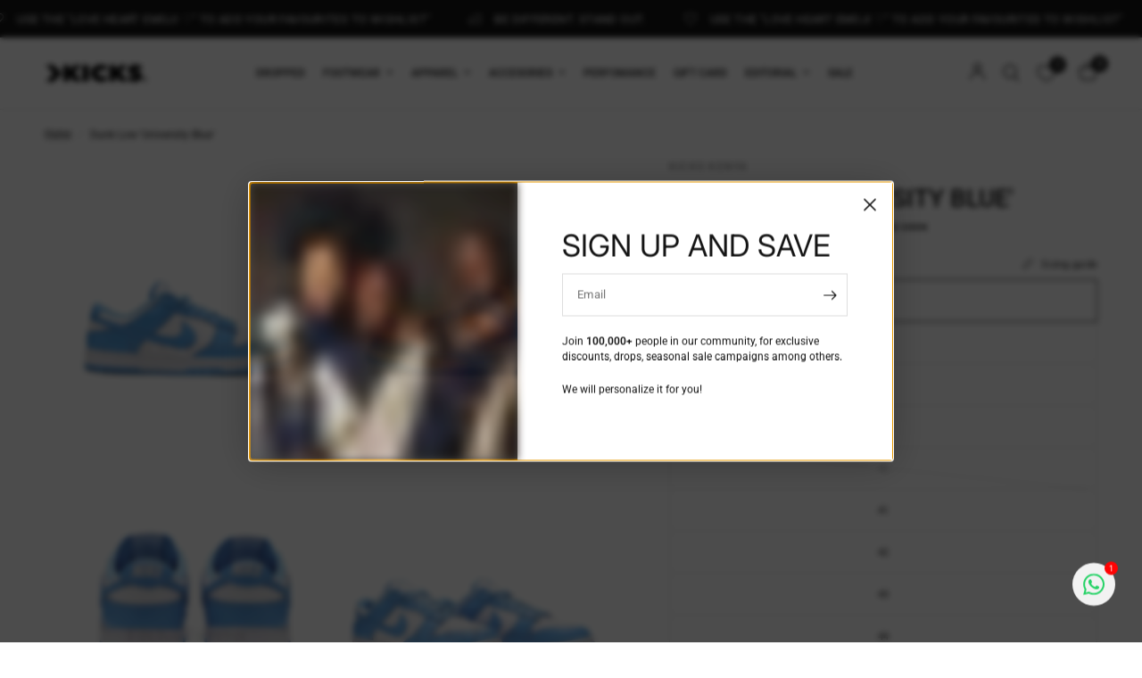

--- FILE ---
content_type: text/html; charset=utf-8
request_url: https://kickskenya.com/products/dunk-low-university-blue
body_size: 37901
content:
<!doctype html><html class="no-js" lang="en" dir="ltr">
<head>
	<meta charset="utf-8">
	<meta http-equiv="X-UA-Compatible" content="IE=edge,chrome=1">
	<meta name="viewport" content="width=device-width, initial-scale=1, maximum-scale=5, viewport-fit=cover">
	<meta name="theme-color" content="#ffffff">
	<!-- Google tag (gtag.js) -->
<script async src="https://www.googletagmanager.com/gtag/js?id=AW-17678935531">
</script>
<script>
  window.dataLayer = window.dataLayer || [];
  function gtag(){dataLayer.push(arguments);}
  gtag('js', new Date());

  gtag('config', 'AW-17678935531');
</script>
	<link rel="canonical" href="https://kickskenya.com/products/dunk-low-university-blue">
	<link rel="preconnect" href="https://cdn.shopify.com" crossorigin>
	<link rel="preload" as="style" href="//kickskenya.com/cdn/shop/t/47/assets/app.css?v=132666050126184008891764840066">
<link rel="preload" as="style" href="//kickskenya.com/cdn/shop/t/47/assets/product.css?v=135342519366659511851764840067">
<link rel="preload" as="image" href="//kickskenya.com/cdn/shop/products/SBDunkUNC-734261.jpg?v=1680083596&width=375" imagesrcset="//kickskenya.com/cdn/shop/products/SBDunkUNC-734261.jpg?v=1680083596&width=375 375w,//kickskenya.com/cdn/shop/products/SBDunkUNC-734261.jpg?v=1680083596&width=640 640w,//kickskenya.com/cdn/shop/products/SBDunkUNC-734261.jpg?v=1680083596&width=960 960w,//kickskenya.com/cdn/shop/products/SBDunkUNC-734261.jpg?v=1680083596&width=1280 1280w" imagesizes="auto">




<link href="//kickskenya.com/cdn/shop/t/47/assets/animations.min.js?v=125778792411641688251764840066" as="script" rel="preload">

<link href="//kickskenya.com/cdn/shop/t/47/assets/header.js?v=53973329853117484881764840066" as="script" rel="preload">
<link href="//kickskenya.com/cdn/shop/t/47/assets/vendor.min.js?v=57769212839167613861764840067" as="script" rel="preload">
<link href="//kickskenya.com/cdn/shop/t/47/assets/app.js?v=39648928339787647271764840066" as="script" rel="preload">
<link href="//kickskenya.com/cdn/shop/t/47/assets/slideshow.js?v=171587361390105924931764840067" as="script" rel="preload">

<script>
window.lazySizesConfig = window.lazySizesConfig || {};
window.lazySizesConfig.expand = 250;
window.lazySizesConfig.loadMode = 1;
window.lazySizesConfig.loadHidden = false;
</script>


	<link rel="icon" type="image/png" href="//kickskenya.com/cdn/shop/files/Rebrand_Favicon_Website.png?crop=center&height=32&v=1750072582&width=32">

	<title>
	Dunk Low &#39;University Blue&#39; &ndash; Kicks Kenya
	</title>

	
	<meta name="description" content="Dunk Low &#39;University Blue&#39; The Nike Dunk Low ‘University Blue’ delivers a simplistic two-tone colorway of the retro silhouette, rendered in classic color blocking that recalls the sneaker’s OG slate of colorways from 1985. The all-leather upper is accented with powder blue overlays and a matching blue Swoosh. A traditi">
	
<link rel="preconnect" href="https://fonts.shopifycdn.com" crossorigin>

<meta property="og:site_name" content="Kicks Kenya">
<meta property="og:url" content="https://kickskenya.com/products/dunk-low-university-blue">
<meta property="og:title" content="Dunk Low &#39;University Blue&#39;">
<meta property="og:type" content="product">
<meta property="og:description" content="Dunk Low &#39;University Blue&#39; The Nike Dunk Low ‘University Blue’ delivers a simplistic two-tone colorway of the retro silhouette, rendered in classic color blocking that recalls the sneaker’s OG slate of colorways from 1985. The all-leather upper is accented with powder blue overlays and a matching blue Swoosh. A traditi"><meta property="og:image" content="http://kickskenya.com/cdn/shop/products/SBDunkUNC-734261.jpg?v=1680083596">
  <meta property="og:image:secure_url" content="https://kickskenya.com/cdn/shop/products/SBDunkUNC-734261.jpg?v=1680083596">
  <meta property="og:image:width" content="1080">
  <meta property="og:image:height" content="1080"><meta property="og:price:amount" content="4,500.00">
  <meta property="og:price:currency" content="KES"><meta name="twitter:site" content="@kicks_kenya"><meta name="twitter:card" content="summary_large_image">
<meta name="twitter:title" content="Dunk Low &#39;University Blue&#39;">
<meta name="twitter:description" content="Dunk Low &#39;University Blue&#39; The Nike Dunk Low ‘University Blue’ delivers a simplistic two-tone colorway of the retro silhouette, rendered in classic color blocking that recalls the sneaker’s OG slate of colorways from 1985. The all-leather upper is accented with powder blue overlays and a matching blue Swoosh. A traditi">


	<link href="//kickskenya.com/cdn/shop/t/47/assets/app.css?v=132666050126184008891764840066" rel="stylesheet" type="text/css" media="all" />

	<style data-shopify>
	@font-face {
  font-family: Roboto;
  font-weight: 400;
  font-style: normal;
  font-display: swap;
  src: url("//kickskenya.com/cdn/fonts/roboto/roboto_n4.2019d890f07b1852f56ce63ba45b2db45d852cba.woff2") format("woff2"),
       url("//kickskenya.com/cdn/fonts/roboto/roboto_n4.238690e0007583582327135619c5f7971652fa9d.woff") format("woff");
}

@font-face {
  font-family: Roboto;
  font-weight: 500;
  font-style: normal;
  font-display: swap;
  src: url("//kickskenya.com/cdn/fonts/roboto/roboto_n5.250d51708d76acbac296b0e21ede8f81de4e37aa.woff2") format("woff2"),
       url("//kickskenya.com/cdn/fonts/roboto/roboto_n5.535e8c56f4cbbdea416167af50ab0ff1360a3949.woff") format("woff");
}

@font-face {
  font-family: Roboto;
  font-weight: 600;
  font-style: normal;
  font-display: swap;
  src: url("//kickskenya.com/cdn/fonts/roboto/roboto_n6.3d305d5382545b48404c304160aadee38c90ef9d.woff2") format("woff2"),
       url("//kickskenya.com/cdn/fonts/roboto/roboto_n6.bb37be020157f87e181e5489d5e9137ad60c47a2.woff") format("woff");
}

@font-face {
  font-family: Roboto;
  font-weight: 400;
  font-style: italic;
  font-display: swap;
  src: url("//kickskenya.com/cdn/fonts/roboto/roboto_i4.57ce898ccda22ee84f49e6b57ae302250655e2d4.woff2") format("woff2"),
       url("//kickskenya.com/cdn/fonts/roboto/roboto_i4.b21f3bd061cbcb83b824ae8c7671a82587b264bf.woff") format("woff");
}

@font-face {
  font-family: Roboto;
  font-weight: 600;
  font-style: italic;
  font-display: swap;
  src: url("//kickskenya.com/cdn/fonts/roboto/roboto_i6.ebd6b6733fb2b030d60cbf61316511a7ffd82fb3.woff2") format("woff2"),
       url("//kickskenya.com/cdn/fonts/roboto/roboto_i6.1363905a6d5249605bc5e0f859663ffe95ac3bed.woff") format("woff");
}


		@font-face {
  font-family: Inter;
  font-weight: 400;
  font-style: normal;
  font-display: swap;
  src: url("//kickskenya.com/cdn/fonts/inter/inter_n4.b2a3f24c19b4de56e8871f609e73ca7f6d2e2bb9.woff2") format("woff2"),
       url("//kickskenya.com/cdn/fonts/inter/inter_n4.af8052d517e0c9ffac7b814872cecc27ae1fa132.woff") format("woff");
}

@font-face {
  font-family: Inter;
  font-weight: 400;
  font-style: normal;
  font-display: swap;
  src: url("//kickskenya.com/cdn/fonts/inter/inter_n4.b2a3f24c19b4de56e8871f609e73ca7f6d2e2bb9.woff2") format("woff2"),
       url("//kickskenya.com/cdn/fonts/inter/inter_n4.af8052d517e0c9ffac7b814872cecc27ae1fa132.woff") format("woff");
}

h1,h2,h3,h4,h5,h6,
	.h1,.h2,.h3,.h4,.h5,.h6,
	.logolink.text-logo,
	.heading-font,
	.h1-xlarge,
	.h1-large,
	.customer-addresses .my-address .address-index {
		font-style: normal;
		font-weight: 400;
		font-family: Inter, sans-serif;
	}
	body,
	.body-font,
	.thb-product-detail .product-title {
		font-style: normal;
		font-weight: 400;
		font-family: Roboto, sans-serif;
	}
	:root {
		--mobile-swipe-width: calc(90vw - 30px);
		--font-body-scale: 1.0;
		--font-body-line-height-scale: 1.2;
		--font-body-letter-spacing: 0.0em;
		--font-body-medium-weight: 500;
    --font-body-bold-weight: 600;
		--font-announcement-scale: 1.0;
		--font-heading-scale: 1.0;
		--font-heading-line-height-scale: 1.0;
		--font-heading-letter-spacing: 0.0em;
		--font-navigation-scale: 1.0;
		--navigation-item-spacing: 10px;
		--font-product-title-scale: 1.0;
		--font-product-title-line-height-scale: 0.8;
		--button-letter-spacing: 0.0em;
		--button-font-scale: 1.0;

		--bg-body: #ffffff;
		--bg-body-rgb: 255,255,255;
		--bg-body-darken: #f7f7f7;
		--payment-terms-background-color: #ffffff;
		--color-body: #151515;
		--color-body-rgb: 21,21,21;
		--color-accent: #151515;
		--color-accent-rgb: 21,21,21;
		--color-border: #E2E2E2;
		--color-form-border: #dedede;
		--color-overlay-rgb: 0,0,0;

		--shopify-accelerated-checkout-button-block-size: 48px;
		--shopify-accelerated-checkout-inline-alignment: center;
		--shopify-accelerated-checkout-skeleton-animation-duration: 0.25s;

		--color-announcement-bar-text: #ffffff;
		--color-announcement-bar-bg: #151515;

		--color-header-bg: #ffffff;
		--color-header-bg-rgb: 255,255,255;
		--color-header-text: #151515;
		--color-header-text-rgb: 21,21,21;
		--color-header-links: #151515;
		--color-header-links-rgb: 21,21,21;
		--color-header-links-hover: #151515;
		--color-header-icons: #151515;
		--color-header-border: #E2E2E2;

		--solid-button-background: #151515;
		--solid-button-label: #ffffff;
		--outline-button-label: #151515;
		--button-border-radius: 0px;
		--shopify-accelerated-checkout-button-border-radius: 0px;

		--color-price: #151515;
		--color-price-discounted: #000000;
		--color-star: #FD9A52;
		--color-dots: #151515;

		--color-inventory-instock: #279A4B;
		--color-inventory-lowstock: #FB9E5B;

		--section-spacing-mobile: 50px;
		--section-spacing-desktop: 90px;

		--color-badge-text: #000000;
		--color-badge-sold-out: #ffffff;
		--color-badge-sale: #E2E2E2;
		
		--color-badge-preorder: #FD9A52;
		--badge-corner-radius: 0px;

		--color-footer-text: #FFFFFF;
		--color-footer-text-rgb: 255,255,255;
		--color-footer-link: #FFFFFF;
		--color-footer-link-hover: #FFFFFF;
		--color-footer-border: #444444;
		--color-footer-border-rgb: 68,68,68;
		--color-footer-bg: #151515;
	}
.badge[data-badge="restocked"]{
				background: #dedede;
			}
		
.badge[data-badge="leaving-soon"]{
				background: #ffffff;
			}
		
.badge[data-badge="bestseller"]{
				background: #e5e5e5;
			}
		
</style>


	<script>
		window.theme = window.theme || {};
		theme = {
			settings: {
				money_with_currency_format:"KSh{{amount}}",
				cart_drawer:true,
				product_id: 7120490299541,
			},
			routes: {
				root_url: '/',
				cart_url: '/cart',
				cart_add_url: '/cart/add',
				search_url: '/search',
				cart_change_url: '/cart/change',
				cart_update_url: '/cart/update',
				cart_clear_url: '/cart/clear',
				predictive_search_url: '/search/suggest',
			},
			variantStrings: {
        addToCart: `Add to cart`,
        soldOut: `Sold out`,
        unavailable: `Unavailable`,
        preOrder: `Pre-order`,
      },
			strings: {
				requiresTerms: `You must agree with the terms and conditions of sales to check out`,
				shippingEstimatorNoResults: `Sorry, we do not ship to your address.`,
				shippingEstimatorOneResult: `There is one shipping rate for your address:`,
				shippingEstimatorMultipleResults: `There are several shipping rates for your address:`,
				shippingEstimatorError: `One or more error occurred while retrieving shipping rates:`
			}
		};
	</script>
	<script>window.performance && window.performance.mark && window.performance.mark('shopify.content_for_header.start');</script><meta name="google-site-verification" content="dYoNiVok3YrdjZoPANcMbqFfj8D585OOc2I1gzFG7gw">
<meta id="shopify-digital-wallet" name="shopify-digital-wallet" content="/50256216213/digital_wallets/dialog">
<link rel="alternate" type="application/json+oembed" href="https://kickskenya.com/products/dunk-low-university-blue.oembed">
<script async="async" src="/checkouts/internal/preloads.js?locale=en-KE"></script>
<script id="shopify-features" type="application/json">{"accessToken":"96f91e33994e2291cd5a6ff6417ac944","betas":["rich-media-storefront-analytics"],"domain":"kickskenya.com","predictiveSearch":true,"shopId":50256216213,"locale":"en"}</script>
<script>var Shopify = Shopify || {};
Shopify.shop = "kicks-kenya.myshopify.com";
Shopify.locale = "en";
Shopify.currency = {"active":"KES","rate":"1.0"};
Shopify.country = "KE";
Shopify.theme = {"name":"Festive Season Custom Theme","id":156954657016,"schema_name":"Reformation","schema_version":"9.2.0","theme_store_id":1762,"role":"main"};
Shopify.theme.handle = "null";
Shopify.theme.style = {"id":null,"handle":null};
Shopify.cdnHost = "kickskenya.com/cdn";
Shopify.routes = Shopify.routes || {};
Shopify.routes.root = "/";</script>
<script type="module">!function(o){(o.Shopify=o.Shopify||{}).modules=!0}(window);</script>
<script>!function(o){function n(){var o=[];function n(){o.push(Array.prototype.slice.apply(arguments))}return n.q=o,n}var t=o.Shopify=o.Shopify||{};t.loadFeatures=n(),t.autoloadFeatures=n()}(window);</script>
<script id="shop-js-analytics" type="application/json">{"pageType":"product"}</script>
<script defer="defer" async type="module" src="//kickskenya.com/cdn/shopifycloud/shop-js/modules/v2/client.init-shop-cart-sync_BT-GjEfc.en.esm.js"></script>
<script defer="defer" async type="module" src="//kickskenya.com/cdn/shopifycloud/shop-js/modules/v2/chunk.common_D58fp_Oc.esm.js"></script>
<script defer="defer" async type="module" src="//kickskenya.com/cdn/shopifycloud/shop-js/modules/v2/chunk.modal_xMitdFEc.esm.js"></script>
<script type="module">
  await import("//kickskenya.com/cdn/shopifycloud/shop-js/modules/v2/client.init-shop-cart-sync_BT-GjEfc.en.esm.js");
await import("//kickskenya.com/cdn/shopifycloud/shop-js/modules/v2/chunk.common_D58fp_Oc.esm.js");
await import("//kickskenya.com/cdn/shopifycloud/shop-js/modules/v2/chunk.modal_xMitdFEc.esm.js");

  window.Shopify.SignInWithShop?.initShopCartSync?.({"fedCMEnabled":true,"windoidEnabled":true});

</script>
<script id="__st">var __st={"a":50256216213,"offset":10800,"reqid":"3b2c3683-291c-4ed3-b219-e723d73b68d6-1769450460","pageurl":"kickskenya.com\/products\/dunk-low-university-blue","u":"615060e59188","p":"product","rtyp":"product","rid":7120490299541};</script>
<script>window.ShopifyPaypalV4VisibilityTracking = true;</script>
<script id="captcha-bootstrap">!function(){'use strict';const t='contact',e='account',n='new_comment',o=[[t,t],['blogs',n],['comments',n],[t,'customer']],c=[[e,'customer_login'],[e,'guest_login'],[e,'recover_customer_password'],[e,'create_customer']],r=t=>t.map((([t,e])=>`form[action*='/${t}']:not([data-nocaptcha='true']) input[name='form_type'][value='${e}']`)).join(','),a=t=>()=>t?[...document.querySelectorAll(t)].map((t=>t.form)):[];function s(){const t=[...o],e=r(t);return a(e)}const i='password',u='form_key',d=['recaptcha-v3-token','g-recaptcha-response','h-captcha-response',i],f=()=>{try{return window.sessionStorage}catch{return}},m='__shopify_v',_=t=>t.elements[u];function p(t,e,n=!1){try{const o=window.sessionStorage,c=JSON.parse(o.getItem(e)),{data:r}=function(t){const{data:e,action:n}=t;return t[m]||n?{data:e,action:n}:{data:t,action:n}}(c);for(const[e,n]of Object.entries(r))t.elements[e]&&(t.elements[e].value=n);n&&o.removeItem(e)}catch(o){console.error('form repopulation failed',{error:o})}}const l='form_type',E='cptcha';function T(t){t.dataset[E]=!0}const w=window,h=w.document,L='Shopify',v='ce_forms',y='captcha';let A=!1;((t,e)=>{const n=(g='f06e6c50-85a8-45c8-87d0-21a2b65856fe',I='https://cdn.shopify.com/shopifycloud/storefront-forms-hcaptcha/ce_storefront_forms_captcha_hcaptcha.v1.5.2.iife.js',D={infoText:'Protected by hCaptcha',privacyText:'Privacy',termsText:'Terms'},(t,e,n)=>{const o=w[L][v],c=o.bindForm;if(c)return c(t,g,e,D).then(n);var r;o.q.push([[t,g,e,D],n]),r=I,A||(h.body.append(Object.assign(h.createElement('script'),{id:'captcha-provider',async:!0,src:r})),A=!0)});var g,I,D;w[L]=w[L]||{},w[L][v]=w[L][v]||{},w[L][v].q=[],w[L][y]=w[L][y]||{},w[L][y].protect=function(t,e){n(t,void 0,e),T(t)},Object.freeze(w[L][y]),function(t,e,n,w,h,L){const[v,y,A,g]=function(t,e,n){const i=e?o:[],u=t?c:[],d=[...i,...u],f=r(d),m=r(i),_=r(d.filter((([t,e])=>n.includes(e))));return[a(f),a(m),a(_),s()]}(w,h,L),I=t=>{const e=t.target;return e instanceof HTMLFormElement?e:e&&e.form},D=t=>v().includes(t);t.addEventListener('submit',(t=>{const e=I(t);if(!e)return;const n=D(e)&&!e.dataset.hcaptchaBound&&!e.dataset.recaptchaBound,o=_(e),c=g().includes(e)&&(!o||!o.value);(n||c)&&t.preventDefault(),c&&!n&&(function(t){try{if(!f())return;!function(t){const e=f();if(!e)return;const n=_(t);if(!n)return;const o=n.value;o&&e.removeItem(o)}(t);const e=Array.from(Array(32),(()=>Math.random().toString(36)[2])).join('');!function(t,e){_(t)||t.append(Object.assign(document.createElement('input'),{type:'hidden',name:u})),t.elements[u].value=e}(t,e),function(t,e){const n=f();if(!n)return;const o=[...t.querySelectorAll(`input[type='${i}']`)].map((({name:t})=>t)),c=[...d,...o],r={};for(const[a,s]of new FormData(t).entries())c.includes(a)||(r[a]=s);n.setItem(e,JSON.stringify({[m]:1,action:t.action,data:r}))}(t,e)}catch(e){console.error('failed to persist form',e)}}(e),e.submit())}));const S=(t,e)=>{t&&!t.dataset[E]&&(n(t,e.some((e=>e===t))),T(t))};for(const o of['focusin','change'])t.addEventListener(o,(t=>{const e=I(t);D(e)&&S(e,y())}));const B=e.get('form_key'),M=e.get(l),P=B&&M;t.addEventListener('DOMContentLoaded',(()=>{const t=y();if(P)for(const e of t)e.elements[l].value===M&&p(e,B);[...new Set([...A(),...v().filter((t=>'true'===t.dataset.shopifyCaptcha))])].forEach((e=>S(e,t)))}))}(h,new URLSearchParams(w.location.search),n,t,e,['guest_login'])})(!0,!0)}();</script>
<script integrity="sha256-4kQ18oKyAcykRKYeNunJcIwy7WH5gtpwJnB7kiuLZ1E=" data-source-attribution="shopify.loadfeatures" defer="defer" src="//kickskenya.com/cdn/shopifycloud/storefront/assets/storefront/load_feature-a0a9edcb.js" crossorigin="anonymous"></script>
<script data-source-attribution="shopify.dynamic_checkout.dynamic.init">var Shopify=Shopify||{};Shopify.PaymentButton=Shopify.PaymentButton||{isStorefrontPortableWallets:!0,init:function(){window.Shopify.PaymentButton.init=function(){};var t=document.createElement("script");t.src="https://kickskenya.com/cdn/shopifycloud/portable-wallets/latest/portable-wallets.en.js",t.type="module",document.head.appendChild(t)}};
</script>
<script data-source-attribution="shopify.dynamic_checkout.buyer_consent">
  function portableWalletsHideBuyerConsent(e){var t=document.getElementById("shopify-buyer-consent"),n=document.getElementById("shopify-subscription-policy-button");t&&n&&(t.classList.add("hidden"),t.setAttribute("aria-hidden","true"),n.removeEventListener("click",e))}function portableWalletsShowBuyerConsent(e){var t=document.getElementById("shopify-buyer-consent"),n=document.getElementById("shopify-subscription-policy-button");t&&n&&(t.classList.remove("hidden"),t.removeAttribute("aria-hidden"),n.addEventListener("click",e))}window.Shopify?.PaymentButton&&(window.Shopify.PaymentButton.hideBuyerConsent=portableWalletsHideBuyerConsent,window.Shopify.PaymentButton.showBuyerConsent=portableWalletsShowBuyerConsent);
</script>
<script>
  function portableWalletsCleanup(e){e&&e.src&&console.error("Failed to load portable wallets script "+e.src);var t=document.querySelectorAll("shopify-accelerated-checkout .shopify-payment-button__skeleton, shopify-accelerated-checkout-cart .wallet-cart-button__skeleton"),e=document.getElementById("shopify-buyer-consent");for(let e=0;e<t.length;e++)t[e].remove();e&&e.remove()}function portableWalletsNotLoadedAsModule(e){e instanceof ErrorEvent&&"string"==typeof e.message&&e.message.includes("import.meta")&&"string"==typeof e.filename&&e.filename.includes("portable-wallets")&&(window.removeEventListener("error",portableWalletsNotLoadedAsModule),window.Shopify.PaymentButton.failedToLoad=e,"loading"===document.readyState?document.addEventListener("DOMContentLoaded",window.Shopify.PaymentButton.init):window.Shopify.PaymentButton.init())}window.addEventListener("error",portableWalletsNotLoadedAsModule);
</script>

<script type="module" src="https://kickskenya.com/cdn/shopifycloud/portable-wallets/latest/portable-wallets.en.js" onError="portableWalletsCleanup(this)" crossorigin="anonymous"></script>
<script nomodule>
  document.addEventListener("DOMContentLoaded", portableWalletsCleanup);
</script>

<link id="shopify-accelerated-checkout-styles" rel="stylesheet" media="screen" href="https://kickskenya.com/cdn/shopifycloud/portable-wallets/latest/accelerated-checkout-backwards-compat.css" crossorigin="anonymous">
<style id="shopify-accelerated-checkout-cart">
        #shopify-buyer-consent {
  margin-top: 1em;
  display: inline-block;
  width: 100%;
}

#shopify-buyer-consent.hidden {
  display: none;
}

#shopify-subscription-policy-button {
  background: none;
  border: none;
  padding: 0;
  text-decoration: underline;
  font-size: inherit;
  cursor: pointer;
}

#shopify-subscription-policy-button::before {
  box-shadow: none;
}

      </style>

<script>window.performance && window.performance.mark && window.performance.mark('shopify.content_for_header.end');</script> <!-- Header hook for plugins -->

	<script>document.documentElement.className = document.documentElement.className.replace('no-js', 'js');</script>
	
<!-- BEGIN app block: shopify://apps/whatsapp-button/blocks/app-embed-block/96d80a63-e860-4262-a001-8b82ac4d00e6 --><script>
    (function() {
        function asyncLoad() {
            var url = 'https://whatsapp-button.eazeapps.io/api/buttonInstallation/scriptTag?shopId=32228&v=1762160076';
            var s = document.createElement('script');
            s.type = 'text/javascript';
            s.async = true;
            s.src = url;
            var x = document.getElementsByTagName('script')[0];
            x.parentNode.insertBefore(s, x);
        };
        if(window.attachEvent) {
            window.attachEvent('onload', asyncLoad);
        } else {
            window.addEventListener('load', asyncLoad, false);
        }
    })();
</script>

<!-- END app block --><!-- BEGIN app block: shopify://apps/triplewhale/blocks/triple_pixel_snippet/483d496b-3f1a-4609-aea7-8eee3b6b7a2a --><link rel='preconnect dns-prefetch' href='https://api.config-security.com/' crossorigin />
<link rel='preconnect dns-prefetch' href='https://conf.config-security.com/' crossorigin />
<script>
/* >> TriplePixel :: start*/
window.TriplePixelData={TripleName:"kicks-kenya.myshopify.com",ver:"2.16",plat:"SHOPIFY",isHeadless:false,src:'SHOPIFY_EXT',product:{id:"7120490299541",name:`Dunk Low &#39;University Blue&#39;`,price:"4,500.00",variant:"41138073600149"},search:"",collection:"",cart:"",template:"product",curr:"KES" || "KES"},function(W,H,A,L,E,_,B,N){function O(U,T,P,H,R){void 0===R&&(R=!1),H=new XMLHttpRequest,P?(H.open("POST",U,!0),H.setRequestHeader("Content-Type","text/plain")):H.open("GET",U,!0),H.send(JSON.stringify(P||{})),H.onreadystatechange=function(){4===H.readyState&&200===H.status?(R=H.responseText,U.includes("/first")?eval(R):P||(N[B]=R)):(299<H.status||H.status<200)&&T&&!R&&(R=!0,O(U,T-1,P))}}if(N=window,!N[H+"sn"]){N[H+"sn"]=1,L=function(){return Date.now().toString(36)+"_"+Math.random().toString(36)};try{A.setItem(H,1+(0|A.getItem(H)||0)),(E=JSON.parse(A.getItem(H+"U")||"[]")).push({u:location.href,r:document.referrer,t:Date.now(),id:L()}),A.setItem(H+"U",JSON.stringify(E))}catch(e){}var i,m,p;A.getItem('"!nC`')||(_=A,A=N,A[H]||(E=A[H]=function(t,e,i){return void 0===i&&(i=[]),"State"==t?E.s:(W=L(),(E._q=E._q||[]).push([W,t,e].concat(i)),W)},E.s="Installed",E._q=[],E.ch=W,B="configSecurityConfModel",N[B]=1,O("https://conf.config-security.com/model",5),i=L(),m=A[atob("c2NyZWVu")],_.setItem("di_pmt_wt",i),p={id:i,action:"profile",avatar:_.getItem("auth-security_rand_salt_"),time:m[atob("d2lkdGg=")]+":"+m[atob("aGVpZ2h0")],host:A.TriplePixelData.TripleName,plat:A.TriplePixelData.plat,url:window.location.href.slice(0,500),ref:document.referrer,ver:A.TriplePixelData.ver},O("https://api.config-security.com/event",5,p),O("https://api.config-security.com/first?host=".concat(p.host,"&plat=").concat(p.plat),5)))}}("","TriplePixel",localStorage);
/* << TriplePixel :: end*/
</script>



<!-- END app block --><script src="https://cdn.shopify.com/extensions/4e276193-403c-423f-833c-fefed71819cf/forms-2298/assets/shopify-forms-loader.js" type="text/javascript" defer="defer"></script>
<link href="https://monorail-edge.shopifysvc.com" rel="dns-prefetch">
<script>(function(){if ("sendBeacon" in navigator && "performance" in window) {try {var session_token_from_headers = performance.getEntriesByType('navigation')[0].serverTiming.find(x => x.name == '_s').description;} catch {var session_token_from_headers = undefined;}var session_cookie_matches = document.cookie.match(/_shopify_s=([^;]*)/);var session_token_from_cookie = session_cookie_matches && session_cookie_matches.length === 2 ? session_cookie_matches[1] : "";var session_token = session_token_from_headers || session_token_from_cookie || "";function handle_abandonment_event(e) {var entries = performance.getEntries().filter(function(entry) {return /monorail-edge.shopifysvc.com/.test(entry.name);});if (!window.abandonment_tracked && entries.length === 0) {window.abandonment_tracked = true;var currentMs = Date.now();var navigation_start = performance.timing.navigationStart;var payload = {shop_id: 50256216213,url: window.location.href,navigation_start,duration: currentMs - navigation_start,session_token,page_type: "product"};window.navigator.sendBeacon("https://monorail-edge.shopifysvc.com/v1/produce", JSON.stringify({schema_id: "online_store_buyer_site_abandonment/1.1",payload: payload,metadata: {event_created_at_ms: currentMs,event_sent_at_ms: currentMs}}));}}window.addEventListener('pagehide', handle_abandonment_event);}}());</script>
<script id="web-pixels-manager-setup">(function e(e,d,r,n,o){if(void 0===o&&(o={}),!Boolean(null===(a=null===(i=window.Shopify)||void 0===i?void 0:i.analytics)||void 0===a?void 0:a.replayQueue)){var i,a;window.Shopify=window.Shopify||{};var t=window.Shopify;t.analytics=t.analytics||{};var s=t.analytics;s.replayQueue=[],s.publish=function(e,d,r){return s.replayQueue.push([e,d,r]),!0};try{self.performance.mark("wpm:start")}catch(e){}var l=function(){var e={modern:/Edge?\/(1{2}[4-9]|1[2-9]\d|[2-9]\d{2}|\d{4,})\.\d+(\.\d+|)|Firefox\/(1{2}[4-9]|1[2-9]\d|[2-9]\d{2}|\d{4,})\.\d+(\.\d+|)|Chrom(ium|e)\/(9{2}|\d{3,})\.\d+(\.\d+|)|(Maci|X1{2}).+ Version\/(15\.\d+|(1[6-9]|[2-9]\d|\d{3,})\.\d+)([,.]\d+|)( \(\w+\)|)( Mobile\/\w+|) Safari\/|Chrome.+OPR\/(9{2}|\d{3,})\.\d+\.\d+|(CPU[ +]OS|iPhone[ +]OS|CPU[ +]iPhone|CPU IPhone OS|CPU iPad OS)[ +]+(15[._]\d+|(1[6-9]|[2-9]\d|\d{3,})[._]\d+)([._]\d+|)|Android:?[ /-](13[3-9]|1[4-9]\d|[2-9]\d{2}|\d{4,})(\.\d+|)(\.\d+|)|Android.+Firefox\/(13[5-9]|1[4-9]\d|[2-9]\d{2}|\d{4,})\.\d+(\.\d+|)|Android.+Chrom(ium|e)\/(13[3-9]|1[4-9]\d|[2-9]\d{2}|\d{4,})\.\d+(\.\d+|)|SamsungBrowser\/([2-9]\d|\d{3,})\.\d+/,legacy:/Edge?\/(1[6-9]|[2-9]\d|\d{3,})\.\d+(\.\d+|)|Firefox\/(5[4-9]|[6-9]\d|\d{3,})\.\d+(\.\d+|)|Chrom(ium|e)\/(5[1-9]|[6-9]\d|\d{3,})\.\d+(\.\d+|)([\d.]+$|.*Safari\/(?![\d.]+ Edge\/[\d.]+$))|(Maci|X1{2}).+ Version\/(10\.\d+|(1[1-9]|[2-9]\d|\d{3,})\.\d+)([,.]\d+|)( \(\w+\)|)( Mobile\/\w+|) Safari\/|Chrome.+OPR\/(3[89]|[4-9]\d|\d{3,})\.\d+\.\d+|(CPU[ +]OS|iPhone[ +]OS|CPU[ +]iPhone|CPU IPhone OS|CPU iPad OS)[ +]+(10[._]\d+|(1[1-9]|[2-9]\d|\d{3,})[._]\d+)([._]\d+|)|Android:?[ /-](13[3-9]|1[4-9]\d|[2-9]\d{2}|\d{4,})(\.\d+|)(\.\d+|)|Mobile Safari.+OPR\/([89]\d|\d{3,})\.\d+\.\d+|Android.+Firefox\/(13[5-9]|1[4-9]\d|[2-9]\d{2}|\d{4,})\.\d+(\.\d+|)|Android.+Chrom(ium|e)\/(13[3-9]|1[4-9]\d|[2-9]\d{2}|\d{4,})\.\d+(\.\d+|)|Android.+(UC? ?Browser|UCWEB|U3)[ /]?(15\.([5-9]|\d{2,})|(1[6-9]|[2-9]\d|\d{3,})\.\d+)\.\d+|SamsungBrowser\/(5\.\d+|([6-9]|\d{2,})\.\d+)|Android.+MQ{2}Browser\/(14(\.(9|\d{2,})|)|(1[5-9]|[2-9]\d|\d{3,})(\.\d+|))(\.\d+|)|K[Aa][Ii]OS\/(3\.\d+|([4-9]|\d{2,})\.\d+)(\.\d+|)/},d=e.modern,r=e.legacy,n=navigator.userAgent;return n.match(d)?"modern":n.match(r)?"legacy":"unknown"}(),u="modern"===l?"modern":"legacy",c=(null!=n?n:{modern:"",legacy:""})[u],f=function(e){return[e.baseUrl,"/wpm","/b",e.hashVersion,"modern"===e.buildTarget?"m":"l",".js"].join("")}({baseUrl:d,hashVersion:r,buildTarget:u}),m=function(e){var d=e.version,r=e.bundleTarget,n=e.surface,o=e.pageUrl,i=e.monorailEndpoint;return{emit:function(e){var a=e.status,t=e.errorMsg,s=(new Date).getTime(),l=JSON.stringify({metadata:{event_sent_at_ms:s},events:[{schema_id:"web_pixels_manager_load/3.1",payload:{version:d,bundle_target:r,page_url:o,status:a,surface:n,error_msg:t},metadata:{event_created_at_ms:s}}]});if(!i)return console&&console.warn&&console.warn("[Web Pixels Manager] No Monorail endpoint provided, skipping logging."),!1;try{return self.navigator.sendBeacon.bind(self.navigator)(i,l)}catch(e){}var u=new XMLHttpRequest;try{return u.open("POST",i,!0),u.setRequestHeader("Content-Type","text/plain"),u.send(l),!0}catch(e){return console&&console.warn&&console.warn("[Web Pixels Manager] Got an unhandled error while logging to Monorail."),!1}}}}({version:r,bundleTarget:l,surface:e.surface,pageUrl:self.location.href,monorailEndpoint:e.monorailEndpoint});try{o.browserTarget=l,function(e){var d=e.src,r=e.async,n=void 0===r||r,o=e.onload,i=e.onerror,a=e.sri,t=e.scriptDataAttributes,s=void 0===t?{}:t,l=document.createElement("script"),u=document.querySelector("head"),c=document.querySelector("body");if(l.async=n,l.src=d,a&&(l.integrity=a,l.crossOrigin="anonymous"),s)for(var f in s)if(Object.prototype.hasOwnProperty.call(s,f))try{l.dataset[f]=s[f]}catch(e){}if(o&&l.addEventListener("load",o),i&&l.addEventListener("error",i),u)u.appendChild(l);else{if(!c)throw new Error("Did not find a head or body element to append the script");c.appendChild(l)}}({src:f,async:!0,onload:function(){if(!function(){var e,d;return Boolean(null===(d=null===(e=window.Shopify)||void 0===e?void 0:e.analytics)||void 0===d?void 0:d.initialized)}()){var d=window.webPixelsManager.init(e)||void 0;if(d){var r=window.Shopify.analytics;r.replayQueue.forEach((function(e){var r=e[0],n=e[1],o=e[2];d.publishCustomEvent(r,n,o)})),r.replayQueue=[],r.publish=d.publishCustomEvent,r.visitor=d.visitor,r.initialized=!0}}},onerror:function(){return m.emit({status:"failed",errorMsg:"".concat(f," has failed to load")})},sri:function(e){var d=/^sha384-[A-Za-z0-9+/=]+$/;return"string"==typeof e&&d.test(e)}(c)?c:"",scriptDataAttributes:o}),m.emit({status:"loading"})}catch(e){m.emit({status:"failed",errorMsg:(null==e?void 0:e.message)||"Unknown error"})}}})({shopId: 50256216213,storefrontBaseUrl: "https://kickskenya.com",extensionsBaseUrl: "https://extensions.shopifycdn.com/cdn/shopifycloud/web-pixels-manager",monorailEndpoint: "https://monorail-edge.shopifysvc.com/unstable/produce_batch",surface: "storefront-renderer",enabledBetaFlags: ["2dca8a86"],webPixelsConfigList: [{"id":"1893400824","configuration":"{\"pixel_id\":\"1376827214030627\",\"pixel_type\":\"facebook_pixel\"}","eventPayloadVersion":"v1","runtimeContext":"OPEN","scriptVersion":"ca16bc87fe92b6042fbaa3acc2fbdaa6","type":"APP","apiClientId":2329312,"privacyPurposes":["ANALYTICS","MARKETING","SALE_OF_DATA"],"dataSharingAdjustments":{"protectedCustomerApprovalScopes":["read_customer_address","read_customer_email","read_customer_name","read_customer_personal_data","read_customer_phone"]}},{"id":"1874821368","configuration":"{\"shopId\":\"kicks-kenya.myshopify.com\"}","eventPayloadVersion":"v1","runtimeContext":"STRICT","scriptVersion":"c1fe7b63a0f7ad457a091a5f1865fa90","type":"APP","apiClientId":2753413,"privacyPurposes":["ANALYTICS","MARKETING","SALE_OF_DATA"],"dataSharingAdjustments":{"protectedCustomerApprovalScopes":["read_customer_address","read_customer_email","read_customer_name","read_customer_personal_data","read_customer_phone"]}},{"id":"1773142264","configuration":"{\"config\":\"{\\\"google_tag_ids\\\":[\\\"G-Q9JPKHV840\\\",\\\"AW-411574399\\\",\\\"GT-WVX5QW9S\\\"],\\\"target_country\\\":\\\"KE\\\",\\\"gtag_events\\\":[{\\\"type\\\":\\\"begin_checkout\\\",\\\"action_label\\\":[\\\"G-Q9JPKHV840\\\",\\\"AW-411574399\\\/UQIwCP-n2bQbEP_AoMQB\\\"]},{\\\"type\\\":\\\"search\\\",\\\"action_label\\\":[\\\"G-Q9JPKHV840\\\",\\\"AW-411574399\\\/fwxCCIuo2bQbEP_AoMQB\\\"]},{\\\"type\\\":\\\"view_item\\\",\\\"action_label\\\":[\\\"G-Q9JPKHV840\\\",\\\"AW-411574399\\\/9MrfCIio2bQbEP_AoMQB\\\",\\\"MC-P2Q023T3LZ\\\"]},{\\\"type\\\":\\\"purchase\\\",\\\"action_label\\\":[\\\"G-Q9JPKHV840\\\",\\\"AW-411574399\\\/ZZJnCPyn2bQbEP_AoMQB\\\",\\\"MC-P2Q023T3LZ\\\"]},{\\\"type\\\":\\\"page_view\\\",\\\"action_label\\\":[\\\"G-Q9JPKHV840\\\",\\\"AW-411574399\\\/W_4bCIWo2bQbEP_AoMQB\\\",\\\"MC-P2Q023T3LZ\\\"]},{\\\"type\\\":\\\"add_payment_info\\\",\\\"action_label\\\":[\\\"G-Q9JPKHV840\\\",\\\"AW-411574399\\\/dlQqCKGN5bQbEP_AoMQB\\\"]},{\\\"type\\\":\\\"add_to_cart\\\",\\\"action_label\\\":[\\\"G-Q9JPKHV840\\\",\\\"AW-411574399\\\/4tJ3CIKo2bQbEP_AoMQB\\\"]}],\\\"enable_monitoring_mode\\\":false}\"}","eventPayloadVersion":"v1","runtimeContext":"OPEN","scriptVersion":"b2a88bafab3e21179ed38636efcd8a93","type":"APP","apiClientId":1780363,"privacyPurposes":[],"dataSharingAdjustments":{"protectedCustomerApprovalScopes":["read_customer_address","read_customer_email","read_customer_name","read_customer_personal_data","read_customer_phone"]}},{"id":"834273528","configuration":"{\"accountID\":\"RyJU2p\"}","eventPayloadVersion":"v1","runtimeContext":"STRICT","scriptVersion":"cbf4a80740670c5ae93d33dc67925b9a","type":"APP","apiClientId":123074,"privacyPurposes":["ANALYTICS","MARKETING"],"dataSharingAdjustments":{"protectedCustomerApprovalScopes":["read_customer_address","read_customer_email","read_customer_name","read_customer_personal_data","read_customer_phone"]}},{"id":"shopify-app-pixel","configuration":"{}","eventPayloadVersion":"v1","runtimeContext":"STRICT","scriptVersion":"0450","apiClientId":"shopify-pixel","type":"APP","privacyPurposes":["ANALYTICS","MARKETING"]},{"id":"shopify-custom-pixel","eventPayloadVersion":"v1","runtimeContext":"LAX","scriptVersion":"0450","apiClientId":"shopify-pixel","type":"CUSTOM","privacyPurposes":["ANALYTICS","MARKETING"]}],isMerchantRequest: false,initData: {"shop":{"name":"Kicks Kenya","paymentSettings":{"currencyCode":"KES"},"myshopifyDomain":"kicks-kenya.myshopify.com","countryCode":"KE","storefrontUrl":"https:\/\/kickskenya.com"},"customer":null,"cart":null,"checkout":null,"productVariants":[{"price":{"amount":4500.0,"currencyCode":"KES"},"product":{"title":"Dunk Low 'University Blue'","vendor":"Kicks Kenya","id":"7120490299541","untranslatedTitle":"Dunk Low 'University Blue'","url":"\/products\/dunk-low-university-blue","type":""},"id":"41138073600149","image":{"src":"\/\/kickskenya.com\/cdn\/shop\/products\/SBDunkUNC-734261.jpg?v=1680083596"},"sku":"DD1391 102","title":"36","untranslatedTitle":"36"},{"price":{"amount":4500.0,"currencyCode":"KES"},"product":{"title":"Dunk Low 'University Blue'","vendor":"Kicks Kenya","id":"7120490299541","untranslatedTitle":"Dunk Low 'University Blue'","url":"\/products\/dunk-low-university-blue","type":""},"id":"41138073632917","image":{"src":"\/\/kickskenya.com\/cdn\/shop\/products\/SBDunkUNC-734261.jpg?v=1680083596"},"sku":"DD1391 102","title":"37","untranslatedTitle":"37"},{"price":{"amount":4500.0,"currencyCode":"KES"},"product":{"title":"Dunk Low 'University Blue'","vendor":"Kicks Kenya","id":"7120490299541","untranslatedTitle":"Dunk Low 'University Blue'","url":"\/products\/dunk-low-university-blue","type":""},"id":"41138073665685","image":{"src":"\/\/kickskenya.com\/cdn\/shop\/products\/SBDunkUNC-734261.jpg?v=1680083596"},"sku":"DD1391 102","title":"38","untranslatedTitle":"38"},{"price":{"amount":4500.0,"currencyCode":"KES"},"product":{"title":"Dunk Low 'University Blue'","vendor":"Kicks Kenya","id":"7120490299541","untranslatedTitle":"Dunk Low 'University Blue'","url":"\/products\/dunk-low-university-blue","type":""},"id":"41138073698453","image":{"src":"\/\/kickskenya.com\/cdn\/shop\/products\/SBDunkUNC-734261.jpg?v=1680083596"},"sku":"DD1391 102","title":"39","untranslatedTitle":"39"},{"price":{"amount":4500.0,"currencyCode":"KES"},"product":{"title":"Dunk Low 'University Blue'","vendor":"Kicks Kenya","id":"7120490299541","untranslatedTitle":"Dunk Low 'University Blue'","url":"\/products\/dunk-low-university-blue","type":""},"id":"41138073731221","image":{"src":"\/\/kickskenya.com\/cdn\/shop\/products\/SBDunkUNC-734261.jpg?v=1680083596"},"sku":"DD1391 102","title":"40","untranslatedTitle":"40"},{"price":{"amount":4500.0,"currencyCode":"KES"},"product":{"title":"Dunk Low 'University Blue'","vendor":"Kicks Kenya","id":"7120490299541","untranslatedTitle":"Dunk Low 'University Blue'","url":"\/products\/dunk-low-university-blue","type":""},"id":"41138073763989","image":{"src":"\/\/kickskenya.com\/cdn\/shop\/products\/SBDunkUNC-734261.jpg?v=1680083596"},"sku":"DD1391 102","title":"41","untranslatedTitle":"41"},{"price":{"amount":4500.0,"currencyCode":"KES"},"product":{"title":"Dunk Low 'University Blue'","vendor":"Kicks Kenya","id":"7120490299541","untranslatedTitle":"Dunk Low 'University Blue'","url":"\/products\/dunk-low-university-blue","type":""},"id":"41138073796757","image":{"src":"\/\/kickskenya.com\/cdn\/shop\/products\/SBDunkUNC-734261.jpg?v=1680083596"},"sku":"DD1391 102","title":"42","untranslatedTitle":"42"},{"price":{"amount":4500.0,"currencyCode":"KES"},"product":{"title":"Dunk Low 'University Blue'","vendor":"Kicks Kenya","id":"7120490299541","untranslatedTitle":"Dunk Low 'University Blue'","url":"\/products\/dunk-low-university-blue","type":""},"id":"41138073829525","image":{"src":"\/\/kickskenya.com\/cdn\/shop\/products\/SBDunkUNC-734261.jpg?v=1680083596"},"sku":"DD1391 102","title":"43","untranslatedTitle":"43"},{"price":{"amount":4500.0,"currencyCode":"KES"},"product":{"title":"Dunk Low 'University Blue'","vendor":"Kicks Kenya","id":"7120490299541","untranslatedTitle":"Dunk Low 'University Blue'","url":"\/products\/dunk-low-university-blue","type":""},"id":"41138073862293","image":{"src":"\/\/kickskenya.com\/cdn\/shop\/products\/SBDunkUNC-734261.jpg?v=1680083596"},"sku":"DD1391 102","title":"44","untranslatedTitle":"44"},{"price":{"amount":4500.0,"currencyCode":"KES"},"product":{"title":"Dunk Low 'University Blue'","vendor":"Kicks Kenya","id":"7120490299541","untranslatedTitle":"Dunk Low 'University Blue'","url":"\/products\/dunk-low-university-blue","type":""},"id":"41138073895061","image":{"src":"\/\/kickskenya.com\/cdn\/shop\/products\/SBDunkUNC-734261.jpg?v=1680083596"},"sku":"DD1391 102","title":"45","untranslatedTitle":"45"}],"purchasingCompany":null},},"https://kickskenya.com/cdn","fcfee988w5aeb613cpc8e4bc33m6693e112",{"modern":"","legacy":""},{"shopId":"50256216213","storefrontBaseUrl":"https:\/\/kickskenya.com","extensionBaseUrl":"https:\/\/extensions.shopifycdn.com\/cdn\/shopifycloud\/web-pixels-manager","surface":"storefront-renderer","enabledBetaFlags":"[\"2dca8a86\"]","isMerchantRequest":"false","hashVersion":"fcfee988w5aeb613cpc8e4bc33m6693e112","publish":"custom","events":"[[\"page_viewed\",{}],[\"product_viewed\",{\"productVariant\":{\"price\":{\"amount\":4500.0,\"currencyCode\":\"KES\"},\"product\":{\"title\":\"Dunk Low 'University Blue'\",\"vendor\":\"Kicks Kenya\",\"id\":\"7120490299541\",\"untranslatedTitle\":\"Dunk Low 'University Blue'\",\"url\":\"\/products\/dunk-low-university-blue\",\"type\":\"\"},\"id\":\"41138073600149\",\"image\":{\"src\":\"\/\/kickskenya.com\/cdn\/shop\/products\/SBDunkUNC-734261.jpg?v=1680083596\"},\"sku\":\"DD1391 102\",\"title\":\"36\",\"untranslatedTitle\":\"36\"}}]]"});</script><script>
  window.ShopifyAnalytics = window.ShopifyAnalytics || {};
  window.ShopifyAnalytics.meta = window.ShopifyAnalytics.meta || {};
  window.ShopifyAnalytics.meta.currency = 'KES';
  var meta = {"product":{"id":7120490299541,"gid":"gid:\/\/shopify\/Product\/7120490299541","vendor":"Kicks Kenya","type":"","handle":"dunk-low-university-blue","variants":[{"id":41138073600149,"price":450000,"name":"Dunk Low 'University Blue' - 36","public_title":"36","sku":"DD1391 102"},{"id":41138073632917,"price":450000,"name":"Dunk Low 'University Blue' - 37","public_title":"37","sku":"DD1391 102"},{"id":41138073665685,"price":450000,"name":"Dunk Low 'University Blue' - 38","public_title":"38","sku":"DD1391 102"},{"id":41138073698453,"price":450000,"name":"Dunk Low 'University Blue' - 39","public_title":"39","sku":"DD1391 102"},{"id":41138073731221,"price":450000,"name":"Dunk Low 'University Blue' - 40","public_title":"40","sku":"DD1391 102"},{"id":41138073763989,"price":450000,"name":"Dunk Low 'University Blue' - 41","public_title":"41","sku":"DD1391 102"},{"id":41138073796757,"price":450000,"name":"Dunk Low 'University Blue' - 42","public_title":"42","sku":"DD1391 102"},{"id":41138073829525,"price":450000,"name":"Dunk Low 'University Blue' - 43","public_title":"43","sku":"DD1391 102"},{"id":41138073862293,"price":450000,"name":"Dunk Low 'University Blue' - 44","public_title":"44","sku":"DD1391 102"},{"id":41138073895061,"price":450000,"name":"Dunk Low 'University Blue' - 45","public_title":"45","sku":"DD1391 102"}],"remote":false},"page":{"pageType":"product","resourceType":"product","resourceId":7120490299541,"requestId":"3b2c3683-291c-4ed3-b219-e723d73b68d6-1769450460"}};
  for (var attr in meta) {
    window.ShopifyAnalytics.meta[attr] = meta[attr];
  }
</script>
<script class="analytics">
  (function () {
    var customDocumentWrite = function(content) {
      var jquery = null;

      if (window.jQuery) {
        jquery = window.jQuery;
      } else if (window.Checkout && window.Checkout.$) {
        jquery = window.Checkout.$;
      }

      if (jquery) {
        jquery('body').append(content);
      }
    };

    var hasLoggedConversion = function(token) {
      if (token) {
        return document.cookie.indexOf('loggedConversion=' + token) !== -1;
      }
      return false;
    }

    var setCookieIfConversion = function(token) {
      if (token) {
        var twoMonthsFromNow = new Date(Date.now());
        twoMonthsFromNow.setMonth(twoMonthsFromNow.getMonth() + 2);

        document.cookie = 'loggedConversion=' + token + '; expires=' + twoMonthsFromNow;
      }
    }

    var trekkie = window.ShopifyAnalytics.lib = window.trekkie = window.trekkie || [];
    if (trekkie.integrations) {
      return;
    }
    trekkie.methods = [
      'identify',
      'page',
      'ready',
      'track',
      'trackForm',
      'trackLink'
    ];
    trekkie.factory = function(method) {
      return function() {
        var args = Array.prototype.slice.call(arguments);
        args.unshift(method);
        trekkie.push(args);
        return trekkie;
      };
    };
    for (var i = 0; i < trekkie.methods.length; i++) {
      var key = trekkie.methods[i];
      trekkie[key] = trekkie.factory(key);
    }
    trekkie.load = function(config) {
      trekkie.config = config || {};
      trekkie.config.initialDocumentCookie = document.cookie;
      var first = document.getElementsByTagName('script')[0];
      var script = document.createElement('script');
      script.type = 'text/javascript';
      script.onerror = function(e) {
        var scriptFallback = document.createElement('script');
        scriptFallback.type = 'text/javascript';
        scriptFallback.onerror = function(error) {
                var Monorail = {
      produce: function produce(monorailDomain, schemaId, payload) {
        var currentMs = new Date().getTime();
        var event = {
          schema_id: schemaId,
          payload: payload,
          metadata: {
            event_created_at_ms: currentMs,
            event_sent_at_ms: currentMs
          }
        };
        return Monorail.sendRequest("https://" + monorailDomain + "/v1/produce", JSON.stringify(event));
      },
      sendRequest: function sendRequest(endpointUrl, payload) {
        // Try the sendBeacon API
        if (window && window.navigator && typeof window.navigator.sendBeacon === 'function' && typeof window.Blob === 'function' && !Monorail.isIos12()) {
          var blobData = new window.Blob([payload], {
            type: 'text/plain'
          });

          if (window.navigator.sendBeacon(endpointUrl, blobData)) {
            return true;
          } // sendBeacon was not successful

        } // XHR beacon

        var xhr = new XMLHttpRequest();

        try {
          xhr.open('POST', endpointUrl);
          xhr.setRequestHeader('Content-Type', 'text/plain');
          xhr.send(payload);
        } catch (e) {
          console.log(e);
        }

        return false;
      },
      isIos12: function isIos12() {
        return window.navigator.userAgent.lastIndexOf('iPhone; CPU iPhone OS 12_') !== -1 || window.navigator.userAgent.lastIndexOf('iPad; CPU OS 12_') !== -1;
      }
    };
    Monorail.produce('monorail-edge.shopifysvc.com',
      'trekkie_storefront_load_errors/1.1',
      {shop_id: 50256216213,
      theme_id: 156954657016,
      app_name: "storefront",
      context_url: window.location.href,
      source_url: "//kickskenya.com/cdn/s/trekkie.storefront.a804e9514e4efded663580eddd6991fcc12b5451.min.js"});

        };
        scriptFallback.async = true;
        scriptFallback.src = '//kickskenya.com/cdn/s/trekkie.storefront.a804e9514e4efded663580eddd6991fcc12b5451.min.js';
        first.parentNode.insertBefore(scriptFallback, first);
      };
      script.async = true;
      script.src = '//kickskenya.com/cdn/s/trekkie.storefront.a804e9514e4efded663580eddd6991fcc12b5451.min.js';
      first.parentNode.insertBefore(script, first);
    };
    trekkie.load(
      {"Trekkie":{"appName":"storefront","development":false,"defaultAttributes":{"shopId":50256216213,"isMerchantRequest":null,"themeId":156954657016,"themeCityHash":"4337488449772567896","contentLanguage":"en","currency":"KES","eventMetadataId":"a2509a70-51d6-40f4-add1-53e808e27d60"},"isServerSideCookieWritingEnabled":true,"monorailRegion":"shop_domain","enabledBetaFlags":["65f19447"]},"Session Attribution":{},"S2S":{"facebookCapiEnabled":true,"source":"trekkie-storefront-renderer","apiClientId":580111}}
    );

    var loaded = false;
    trekkie.ready(function() {
      if (loaded) return;
      loaded = true;

      window.ShopifyAnalytics.lib = window.trekkie;

      var originalDocumentWrite = document.write;
      document.write = customDocumentWrite;
      try { window.ShopifyAnalytics.merchantGoogleAnalytics.call(this); } catch(error) {};
      document.write = originalDocumentWrite;

      window.ShopifyAnalytics.lib.page(null,{"pageType":"product","resourceType":"product","resourceId":7120490299541,"requestId":"3b2c3683-291c-4ed3-b219-e723d73b68d6-1769450460","shopifyEmitted":true});

      var match = window.location.pathname.match(/checkouts\/(.+)\/(thank_you|post_purchase)/)
      var token = match? match[1]: undefined;
      if (!hasLoggedConversion(token)) {
        setCookieIfConversion(token);
        window.ShopifyAnalytics.lib.track("Viewed Product",{"currency":"KES","variantId":41138073600149,"productId":7120490299541,"productGid":"gid:\/\/shopify\/Product\/7120490299541","name":"Dunk Low 'University Blue' - 36","price":"4500.00","sku":"DD1391 102","brand":"Kicks Kenya","variant":"36","category":"","nonInteraction":true,"remote":false},undefined,undefined,{"shopifyEmitted":true});
      window.ShopifyAnalytics.lib.track("monorail:\/\/trekkie_storefront_viewed_product\/1.1",{"currency":"KES","variantId":41138073600149,"productId":7120490299541,"productGid":"gid:\/\/shopify\/Product\/7120490299541","name":"Dunk Low 'University Blue' - 36","price":"4500.00","sku":"DD1391 102","brand":"Kicks Kenya","variant":"36","category":"","nonInteraction":true,"remote":false,"referer":"https:\/\/kickskenya.com\/products\/dunk-low-university-blue"});
      }
    });


        var eventsListenerScript = document.createElement('script');
        eventsListenerScript.async = true;
        eventsListenerScript.src = "//kickskenya.com/cdn/shopifycloud/storefront/assets/shop_events_listener-3da45d37.js";
        document.getElementsByTagName('head')[0].appendChild(eventsListenerScript);

})();</script>
  <script>
  if (!window.ga || (window.ga && typeof window.ga !== 'function')) {
    window.ga = function ga() {
      (window.ga.q = window.ga.q || []).push(arguments);
      if (window.Shopify && window.Shopify.analytics && typeof window.Shopify.analytics.publish === 'function') {
        window.Shopify.analytics.publish("ga_stub_called", {}, {sendTo: "google_osp_migration"});
      }
      console.error("Shopify's Google Analytics stub called with:", Array.from(arguments), "\nSee https://help.shopify.com/manual/promoting-marketing/pixels/pixel-migration#google for more information.");
    };
    if (window.Shopify && window.Shopify.analytics && typeof window.Shopify.analytics.publish === 'function') {
      window.Shopify.analytics.publish("ga_stub_initialized", {}, {sendTo: "google_osp_migration"});
    }
  }
</script>
<script
  defer
  src="https://kickskenya.com/cdn/shopifycloud/perf-kit/shopify-perf-kit-3.0.4.min.js"
  data-application="storefront-renderer"
  data-shop-id="50256216213"
  data-render-region="gcp-us-east1"
  data-page-type="product"
  data-theme-instance-id="156954657016"
  data-theme-name="Reformation"
  data-theme-version="9.2.0"
  data-monorail-region="shop_domain"
  data-resource-timing-sampling-rate="10"
  data-shs="true"
  data-shs-beacon="true"
  data-shs-export-with-fetch="true"
  data-shs-logs-sample-rate="1"
  data-shs-beacon-endpoint="https://kickskenya.com/api/collect"
></script>
</head>
<body class="animations-true button-uppercase-true navigation-uppercase-true product-card-spacing-small product-title-uppercase-false template-product template-product">
	<a class="screen-reader-shortcut" href="#main-content">Skip to content</a>
	<div id="wrapper"><!-- BEGIN sections: header-group -->
<div id="shopify-section-sections--21052610937080__announcement-bar" class="shopify-section shopify-section-group-header-group announcement-bar-section"><link href="//kickskenya.com/cdn/shop/t/47/assets/announcement-bar.css?v=17439748618087280151764840066" rel="stylesheet" type="text/css" media="all" /><div class="announcement-bar">
			<div class="announcement-bar--inner direction-left announcement-bar--marquee" style="--marquee-speed: 20s"><div><div class="announcement-bar--item" ><svg class="icon icon-accordion color-foreground-" aria-hidden="true" focusable="false" role="presentation" xmlns="http://www.w3.org/2000/svg" width="20" height="20" viewBox="0 0 20 20"><path d="M12.8224 4.03182L12.8025 4.03174C12.542 4.03174 12.3153 4.21802 12.2775 4.47255C12.2579 4.61681 12.0795 5.67852 11.4659 6.79358C10.8407 7.92973 9.72533 9.1832 7.81577 9.49259C5.83649 9.81404 4.11637 10.1581 2.89249 10.7606C2.28904 11.0577 1.83597 11.4041 1.53332 11.8155C1.23568 12.22 1.06157 12.7168 1.06157 13.3581V13.4819V13.9977V15.4525C1.06157 15.7001 1.24601 15.9099 1.48733 15.958H18.4076C18.6983 15.958 18.9384 15.7247 18.9384 15.4421V13.9977C18.9442 13.796 18.945 13.667 18.9421 13.4819C18.9408 13.4368 18.9384 13.3932 18.9384 13.3478V5.22846C18.9384 4.97383 18.7359 4.75007 18.4718 4.71927L18.4692 4.71896L12.8322 4.03422L12.8224 4.03182ZM2.12314 16.9897V17H1.59236C0.715348 17 0 16.3048 0 15.4525V13.359C0 12.5199 0.233271 11.8087 0.669786 11.2154C1.10128 10.6289 1.70913 10.1867 2.41275 9.84032C3.80301 9.15585 5.68163 8.7932 7.64079 8.47502C9.10688 8.23755 9.99265 7.28323 10.5298 6.30706C10.7978 5.82005 10.9708 5.34056 11.0778 4.97162C11.1311 4.78784 11.1675 4.63343 11.191 4.5218C11.2027 4.46602 11.2111 4.42124 11.2167 4.38917C11.2223 4.35718 11.2248 4.33924 11.2248 4.33924L11.2258 4.3316C11.3376 3.55552 12.0233 3.00005 12.8025 3.00005C12.8025 3.00005 12.807 3.00004 12.8098 3.00003C12.8443 2.99989 12.926 2.99954 13.0186 3.01715L18.5982 3.69494L18.5997 3.6951C19.3964 3.78872 20 4.45187 20 5.22846V13.3478C20 13.3478 20 13.352 20 13.3543C20 13.3806 20.0001 13.4225 19.9941 13.4747C19.9944 13.4773 19.9948 13.48 19.9951 13.4826C19.9971 13.5007 20 13.53 20 13.5645V15.4421C20 16.2945 19.2846 16.9897 18.4076 16.9897H2.12314Z"/>
      <path d="M18.9384 13.9977H1.06157V13.4819H18.9421L18.9461 13.7315L18.9384 13.9977Z"/></svg>BE DIFFERENT. STAND OUT.</div><div class="announcement-bar--item" ><svg class="icon icon-accordion color-foreground-" aria-hidden="true" focusable="false" role="presentation" xmlns="http://www.w3.org/2000/svg" width="20" height="20" viewBox="0 0 20 20"><path d="M10 5.2393L8.5149 3.77392C6.79996 2.08174 4.01945 2.08174 2.30451 3.77392C0.589562 5.4661 0.589563 8.2097 2.30451 9.90188L10 17.4952L17.6955 9.90188C19.4104 8.2097 19.4104 5.4661 17.6955 3.77392C15.9805 2.08174 13.2 2.08174 11.4851 3.77392L10 5.2393ZM10.765 3.06343C12.8777 0.978857 16.3029 0.978856 18.4155 3.06343C20.5282 5.148 20.5282 8.52779 18.4155 10.6124L10.72 18.2057C10.3224 18.5981 9.67763 18.5981 9.27996 18.2057L1.58446 10.6124C-0.528154 8.52779 -0.528154 5.14801 1.58446 3.06343C3.69708 0.978859 7.12233 0.978858 9.23495 3.06343L10 3.81832L10.765 3.06343Z" fill-rule="evenodd"/></svg>USE THE "LOVE HEART EMOJI ♡" TO ADD YOUR FAVOURITES TO WISHLIST"</div><div class="announcement-bar--item" ></div></div><div><div class="announcement-bar--item" ><svg class="icon icon-accordion color-foreground-" aria-hidden="true" focusable="false" role="presentation" xmlns="http://www.w3.org/2000/svg" width="20" height="20" viewBox="0 0 20 20"><path d="M12.8224 4.03182L12.8025 4.03174C12.542 4.03174 12.3153 4.21802 12.2775 4.47255C12.2579 4.61681 12.0795 5.67852 11.4659 6.79358C10.8407 7.92973 9.72533 9.1832 7.81577 9.49259C5.83649 9.81404 4.11637 10.1581 2.89249 10.7606C2.28904 11.0577 1.83597 11.4041 1.53332 11.8155C1.23568 12.22 1.06157 12.7168 1.06157 13.3581V13.4819V13.9977V15.4525C1.06157 15.7001 1.24601 15.9099 1.48733 15.958H18.4076C18.6983 15.958 18.9384 15.7247 18.9384 15.4421V13.9977C18.9442 13.796 18.945 13.667 18.9421 13.4819C18.9408 13.4368 18.9384 13.3932 18.9384 13.3478V5.22846C18.9384 4.97383 18.7359 4.75007 18.4718 4.71927L18.4692 4.71896L12.8322 4.03422L12.8224 4.03182ZM2.12314 16.9897V17H1.59236C0.715348 17 0 16.3048 0 15.4525V13.359C0 12.5199 0.233271 11.8087 0.669786 11.2154C1.10128 10.6289 1.70913 10.1867 2.41275 9.84032C3.80301 9.15585 5.68163 8.7932 7.64079 8.47502C9.10688 8.23755 9.99265 7.28323 10.5298 6.30706C10.7978 5.82005 10.9708 5.34056 11.0778 4.97162C11.1311 4.78784 11.1675 4.63343 11.191 4.5218C11.2027 4.46602 11.2111 4.42124 11.2167 4.38917C11.2223 4.35718 11.2248 4.33924 11.2248 4.33924L11.2258 4.3316C11.3376 3.55552 12.0233 3.00005 12.8025 3.00005C12.8025 3.00005 12.807 3.00004 12.8098 3.00003C12.8443 2.99989 12.926 2.99954 13.0186 3.01715L18.5982 3.69494L18.5997 3.6951C19.3964 3.78872 20 4.45187 20 5.22846V13.3478C20 13.3478 20 13.352 20 13.3543C20 13.3806 20.0001 13.4225 19.9941 13.4747C19.9944 13.4773 19.9948 13.48 19.9951 13.4826C19.9971 13.5007 20 13.53 20 13.5645V15.4421C20 16.2945 19.2846 16.9897 18.4076 16.9897H2.12314Z"/>
      <path d="M18.9384 13.9977H1.06157V13.4819H18.9421L18.9461 13.7315L18.9384 13.9977Z"/></svg>BE DIFFERENT. STAND OUT.</div><div class="announcement-bar--item" ><svg class="icon icon-accordion color-foreground-" aria-hidden="true" focusable="false" role="presentation" xmlns="http://www.w3.org/2000/svg" width="20" height="20" viewBox="0 0 20 20"><path d="M10 5.2393L8.5149 3.77392C6.79996 2.08174 4.01945 2.08174 2.30451 3.77392C0.589562 5.4661 0.589563 8.2097 2.30451 9.90188L10 17.4952L17.6955 9.90188C19.4104 8.2097 19.4104 5.4661 17.6955 3.77392C15.9805 2.08174 13.2 2.08174 11.4851 3.77392L10 5.2393ZM10.765 3.06343C12.8777 0.978857 16.3029 0.978856 18.4155 3.06343C20.5282 5.148 20.5282 8.52779 18.4155 10.6124L10.72 18.2057C10.3224 18.5981 9.67763 18.5981 9.27996 18.2057L1.58446 10.6124C-0.528154 8.52779 -0.528154 5.14801 1.58446 3.06343C3.69708 0.978859 7.12233 0.978858 9.23495 3.06343L10 3.81832L10.765 3.06343Z" fill-rule="evenodd"/></svg>USE THE "LOVE HEART EMOJI ♡" TO ADD YOUR FAVOURITES TO WISHLIST"</div><div class="announcement-bar--item" ></div></div><div><div class="announcement-bar--item" ><svg class="icon icon-accordion color-foreground-" aria-hidden="true" focusable="false" role="presentation" xmlns="http://www.w3.org/2000/svg" width="20" height="20" viewBox="0 0 20 20"><path d="M12.8224 4.03182L12.8025 4.03174C12.542 4.03174 12.3153 4.21802 12.2775 4.47255C12.2579 4.61681 12.0795 5.67852 11.4659 6.79358C10.8407 7.92973 9.72533 9.1832 7.81577 9.49259C5.83649 9.81404 4.11637 10.1581 2.89249 10.7606C2.28904 11.0577 1.83597 11.4041 1.53332 11.8155C1.23568 12.22 1.06157 12.7168 1.06157 13.3581V13.4819V13.9977V15.4525C1.06157 15.7001 1.24601 15.9099 1.48733 15.958H18.4076C18.6983 15.958 18.9384 15.7247 18.9384 15.4421V13.9977C18.9442 13.796 18.945 13.667 18.9421 13.4819C18.9408 13.4368 18.9384 13.3932 18.9384 13.3478V5.22846C18.9384 4.97383 18.7359 4.75007 18.4718 4.71927L18.4692 4.71896L12.8322 4.03422L12.8224 4.03182ZM2.12314 16.9897V17H1.59236C0.715348 17 0 16.3048 0 15.4525V13.359C0 12.5199 0.233271 11.8087 0.669786 11.2154C1.10128 10.6289 1.70913 10.1867 2.41275 9.84032C3.80301 9.15585 5.68163 8.7932 7.64079 8.47502C9.10688 8.23755 9.99265 7.28323 10.5298 6.30706C10.7978 5.82005 10.9708 5.34056 11.0778 4.97162C11.1311 4.78784 11.1675 4.63343 11.191 4.5218C11.2027 4.46602 11.2111 4.42124 11.2167 4.38917C11.2223 4.35718 11.2248 4.33924 11.2248 4.33924L11.2258 4.3316C11.3376 3.55552 12.0233 3.00005 12.8025 3.00005C12.8025 3.00005 12.807 3.00004 12.8098 3.00003C12.8443 2.99989 12.926 2.99954 13.0186 3.01715L18.5982 3.69494L18.5997 3.6951C19.3964 3.78872 20 4.45187 20 5.22846V13.3478C20 13.3478 20 13.352 20 13.3543C20 13.3806 20.0001 13.4225 19.9941 13.4747C19.9944 13.4773 19.9948 13.48 19.9951 13.4826C19.9971 13.5007 20 13.53 20 13.5645V15.4421C20 16.2945 19.2846 16.9897 18.4076 16.9897H2.12314Z"/>
      <path d="M18.9384 13.9977H1.06157V13.4819H18.9421L18.9461 13.7315L18.9384 13.9977Z"/></svg>BE DIFFERENT. STAND OUT.</div><div class="announcement-bar--item" ><svg class="icon icon-accordion color-foreground-" aria-hidden="true" focusable="false" role="presentation" xmlns="http://www.w3.org/2000/svg" width="20" height="20" viewBox="0 0 20 20"><path d="M10 5.2393L8.5149 3.77392C6.79996 2.08174 4.01945 2.08174 2.30451 3.77392C0.589562 5.4661 0.589563 8.2097 2.30451 9.90188L10 17.4952L17.6955 9.90188C19.4104 8.2097 19.4104 5.4661 17.6955 3.77392C15.9805 2.08174 13.2 2.08174 11.4851 3.77392L10 5.2393ZM10.765 3.06343C12.8777 0.978857 16.3029 0.978856 18.4155 3.06343C20.5282 5.148 20.5282 8.52779 18.4155 10.6124L10.72 18.2057C10.3224 18.5981 9.67763 18.5981 9.27996 18.2057L1.58446 10.6124C-0.528154 8.52779 -0.528154 5.14801 1.58446 3.06343C3.69708 0.978859 7.12233 0.978858 9.23495 3.06343L10 3.81832L10.765 3.06343Z" fill-rule="evenodd"/></svg>USE THE "LOVE HEART EMOJI ♡" TO ADD YOUR FAVOURITES TO WISHLIST"</div><div class="announcement-bar--item" ></div></div>
</div>
		</div>
</div><div id="shopify-section-sections--21052610937080__header" class="shopify-section shopify-section-group-header-group header-section"><theme-header id="header" class="header style1 header--shadow-none transparent--false transparent-border--false header-sticky--active"><div class="row expanded">
		<div class="small-12 columns"><div class="thb-header-mobile-left">
	<details class="mobile-toggle-wrapper">
	<summary class="mobile-toggle">
		<span></span>
		<span></span>
		<span></span>
	</summary><nav id="mobile-menu" class="mobile-menu-drawer" role="dialog" tabindex="-1">
	<div class="mobile-menu-drawer--inner"><ul class="mobile-menu"><li><a href="/collections/pre-order-2" title="Dropped" class="link-container">Dropped</a></li><li><details class="link-container">
							<summary class="parent-link">Footwear<span class="link-forward">
<svg width="14" height="10" viewBox="0 0 14 10" fill="none" xmlns="http://www.w3.org/2000/svg">
<path d="M1 5H7.08889H13.1778M13.1778 5L9.17778 1M13.1778 5L9.17778 9" stroke="var(--color-accent)" stroke-width="1.1" stroke-linecap="round" stroke-linejoin="round"/>
</svg>
</span></summary>
							<ul class="sub-menu">
								<li class="parent-link-back">
									<button class="parent-link-back--button"><span>
<svg width="14" height="10" viewBox="0 0 14 10" fill="none" xmlns="http://www.w3.org/2000/svg">
<path d="M13.1778 5H7.08891H1.00002M1.00002 5L5.00002 1M1.00002 5L5.00002 9" stroke="var(--color-accent)" stroke-width="1.1" stroke-linecap="round" stroke-linejoin="round"/>
</svg>
</span> Footwear</button>
								</li><li><a href="/collections/all-footwear-1" title="Shop All Footwear" class="link-container">Shop All Footwear</a></li><li><details class="link-container">
											<summary class="parent-link">Brand
<span class="link-forward">
<svg width="14" height="10" viewBox="0 0 14 10" fill="none" xmlns="http://www.w3.org/2000/svg">
<path d="M1 5H7.08889H13.1778M13.1778 5L9.17778 1M13.1778 5L9.17778 9" stroke="var(--color-accent)" stroke-width="1.1" stroke-linecap="round" stroke-linejoin="round"/>
</svg>
</span>
											</summary>
											<ul class="sub-menu" tabindex="-1">
												<li class="parent-link-back">
													<button class="parent-link-back--button"><span>
<svg width="14" height="10" viewBox="0 0 14 10" fill="none" xmlns="http://www.w3.org/2000/svg">
<path d="M13.1778 5H7.08891H1.00002M1.00002 5L5.00002 1M1.00002 5L5.00002 9" stroke="var(--color-accent)" stroke-width="1.1" stroke-linecap="round" stroke-linejoin="round"/>
</svg>
</span> Brand</button>
												</li><li>
														<a href="/collections/adidas-classics" title="Adidas" class="link-container" role="menuitem">Adidas </a>
													</li><li>
														<a href="/collections/asics" title="Asics" class="link-container" role="menuitem">Asics </a>
													</li><li>
														<a href="/collections/converse-collection" title="Converse" class="link-container" role="menuitem">Converse </a>
													</li><li>
														<a href="/collections/jordan-collection" title="Jordan" class="link-container" role="menuitem">Jordan </a>
													</li><li>
														<a href="/collections/nike" title="Nike" class="link-container" role="menuitem">Nike </a>
													</li><li>
														<a href="/collections/new-balance" title="New Balance" class="link-container" role="menuitem">New Balance </a>
													</li><li>
														<a href="/collections/puma-collection/Puma-Footwear" title="Puma" class="link-container" role="menuitem">Puma </a>
													</li><li>
														<a href="/collections/vans" title="Vans" class="link-container" role="menuitem">Vans </a>
													</li></ul>
										</details></li><li><details class="link-container">
											<summary class="parent-link">Gender
<span class="link-forward">
<svg width="14" height="10" viewBox="0 0 14 10" fill="none" xmlns="http://www.w3.org/2000/svg">
<path d="M1 5H7.08889H13.1778M13.1778 5L9.17778 1M13.1778 5L9.17778 9" stroke="var(--color-accent)" stroke-width="1.1" stroke-linecap="round" stroke-linejoin="round"/>
</svg>
</span>
											</summary>
											<ul class="sub-menu" tabindex="-1">
												<li class="parent-link-back">
													<button class="parent-link-back--button"><span>
<svg width="14" height="10" viewBox="0 0 14 10" fill="none" xmlns="http://www.w3.org/2000/svg">
<path d="M13.1778 5H7.08891H1.00002M1.00002 5L5.00002 1M1.00002 5L5.00002 9" stroke="var(--color-accent)" stroke-width="1.1" stroke-linecap="round" stroke-linejoin="round"/>
</svg>
</span> Gender</button>
												</li><li>
														<a href="/collections/mens-footwear" title="Mens" class="link-container" role="menuitem">Mens </a>
													</li><li>
														<a href="/collections/womens-footwear" title="Womens" class="link-container" role="menuitem">Womens </a>
													</li><li>
														<a href="/collections/kids-footwear" title="Kids" class="link-container" role="menuitem">Kids </a>
													</li></ul>
										</details></li><li><details class="link-container">
											<summary class="parent-link">Categories
<span class="link-forward">
<svg width="14" height="10" viewBox="0 0 14 10" fill="none" xmlns="http://www.w3.org/2000/svg">
<path d="M1 5H7.08889H13.1778M13.1778 5L9.17778 1M13.1778 5L9.17778 9" stroke="var(--color-accent)" stroke-width="1.1" stroke-linecap="round" stroke-linejoin="round"/>
</svg>
</span>
											</summary>
											<ul class="sub-menu" tabindex="-1">
												<li class="parent-link-back">
													<button class="parent-link-back--button"><span>
<svg width="14" height="10" viewBox="0 0 14 10" fill="none" xmlns="http://www.w3.org/2000/svg">
<path d="M13.1778 5H7.08891H1.00002M1.00002 5L5.00002 1M1.00002 5L5.00002 9" stroke="var(--color-accent)" stroke-width="1.1" stroke-linecap="round" stroke-linejoin="round"/>
</svg>
</span> Categories</button>
												</li><li>
														<a href="/collections/perfomance" title="Perfomance" class="link-container" role="menuitem">Perfomance </a>
													</li></ul>
										</details></li><li><details class="link-container">
											<summary class="parent-link">Bestseller
<span class="link-forward">
<svg width="14" height="10" viewBox="0 0 14 10" fill="none" xmlns="http://www.w3.org/2000/svg">
<path d="M1 5H7.08889H13.1778M13.1778 5L9.17778 1M13.1778 5L9.17778 9" stroke="var(--color-accent)" stroke-width="1.1" stroke-linecap="round" stroke-linejoin="round"/>
</svg>
</span>
											</summary>
											<ul class="sub-menu" tabindex="-1">
												<li class="parent-link-back">
													<button class="parent-link-back--button"><span>
<svg width="14" height="10" viewBox="0 0 14 10" fill="none" xmlns="http://www.w3.org/2000/svg">
<path d="M13.1778 5H7.08891H1.00002M1.00002 5L5.00002 1M1.00002 5L5.00002 9" stroke="var(--color-accent)" stroke-width="1.1" stroke-linecap="round" stroke-linejoin="round"/>
</svg>
</span> Bestseller</button>
												</li><li>
														<a href="/products/air-force-1-plain-white-2" title="Air Force 1" class="link-container" role="menuitem">Air Force 1 </a>
													</li><li>
														<a href="/products/jordan-1-low-x-fragment-x-travis" title="Jordan 1 Travis" class="link-container" role="menuitem">Jordan 1 Travis </a>
													</li><li>
														<a href="/products/puma-x-davido-ca-pro-sneakers" title="Puma CA Pro" class="link-container" role="menuitem">Puma CA Pro </a>
													</li></ul>
										</details></li><li>
											<a href="/collections/all-footwear-1" class="mega-menu-promotion mega-menu-promotion--small">
<img class="lazyload " width="1200" height="1533" data-sizes="auto" src="//kickskenya.com/cdn/shop/files/Imela_Website_Post.jpg?v=1750083704&width=20" data-srcset="//kickskenya.com/cdn/shop/files/Imela_Website_Post.jpg?v=1750083704&width=720 720w" fetchpriority="low" alt="" style="object-position: 50.0% 50.0%;" />
<div class="mega-menu-promotion--cover">
		<span>ALL FOOTWEAR</span>
	</div></a>

										</li></ul>
						</details></li><li><details class="link-container">
							<summary class="parent-link">Apparel<span class="link-forward">
<svg width="14" height="10" viewBox="0 0 14 10" fill="none" xmlns="http://www.w3.org/2000/svg">
<path d="M1 5H7.08889H13.1778M13.1778 5L9.17778 1M13.1778 5L9.17778 9" stroke="var(--color-accent)" stroke-width="1.1" stroke-linecap="round" stroke-linejoin="round"/>
</svg>
</span></summary>
							<ul class="sub-menu">
								<li class="parent-link-back">
									<button class="parent-link-back--button"><span>
<svg width="14" height="10" viewBox="0 0 14 10" fill="none" xmlns="http://www.w3.org/2000/svg">
<path d="M13.1778 5H7.08891H1.00002M1.00002 5L5.00002 1M1.00002 5L5.00002 9" stroke="var(--color-accent)" stroke-width="1.1" stroke-linecap="round" stroke-linejoin="round"/>
</svg>
</span> Apparel</button>
								</li><li><a href="/collections/all-apparel" title="Shop All Apparel" class="link-container">Shop All Apparel</a></li><li><details class="link-container">
											<summary class="parent-link">Brand
<span class="link-forward">
<svg width="14" height="10" viewBox="0 0 14 10" fill="none" xmlns="http://www.w3.org/2000/svg">
<path d="M1 5H7.08889H13.1778M13.1778 5L9.17778 1M13.1778 5L9.17778 9" stroke="var(--color-accent)" stroke-width="1.1" stroke-linecap="round" stroke-linejoin="round"/>
</svg>
</span>
											</summary>
											<ul class="sub-menu" tabindex="-1">
												<li class="parent-link-back">
													<button class="parent-link-back--button"><span>
<svg width="14" height="10" viewBox="0 0 14 10" fill="none" xmlns="http://www.w3.org/2000/svg">
<path d="M13.1778 5H7.08891H1.00002M1.00002 5L5.00002 1M1.00002 5L5.00002 9" stroke="var(--color-accent)" stroke-width="1.1" stroke-linecap="round" stroke-linejoin="round"/>
</svg>
</span> Brand</button>
												</li><li>
														<a href="/collections/adidas" title="Adidas " class="link-container" role="menuitem">Adidas  </a>
													</li><li>
														<a href="/collections/nike-apparel" title="Nike" class="link-container" role="menuitem">Nike </a>
													</li><li>
														<a href="/collections/new-balance-apparel" title="New Balance " class="link-container" role="menuitem">New Balance  </a>
													</li><li>
														<a href="/collections/puma-apparel" title="Puma" class="link-container" role="menuitem">Puma </a>
													</li><li>
														<a href="/collections/restyle" title="Restyle" class="link-container" role="menuitem">Restyle </a>
													</li></ul>
										</details></li><li><details class="link-container">
											<summary class="parent-link">Gender
<span class="link-forward">
<svg width="14" height="10" viewBox="0 0 14 10" fill="none" xmlns="http://www.w3.org/2000/svg">
<path d="M1 5H7.08889H13.1778M13.1778 5L9.17778 1M13.1778 5L9.17778 9" stroke="var(--color-accent)" stroke-width="1.1" stroke-linecap="round" stroke-linejoin="round"/>
</svg>
</span>
											</summary>
											<ul class="sub-menu" tabindex="-1">
												<li class="parent-link-back">
													<button class="parent-link-back--button"><span>
<svg width="14" height="10" viewBox="0 0 14 10" fill="none" xmlns="http://www.w3.org/2000/svg">
<path d="M13.1778 5H7.08891H1.00002M1.00002 5L5.00002 1M1.00002 5L5.00002 9" stroke="var(--color-accent)" stroke-width="1.1" stroke-linecap="round" stroke-linejoin="round"/>
</svg>
</span> Gender</button>
												</li><li>
														<a href="/collections/mens-apparel" title="Mens" class="link-container" role="menuitem">Mens </a>
													</li><li>
														<a href="/collections/womens-apparel" title="Womens" class="link-container" role="menuitem">Womens </a>
													</li></ul>
										</details></li><li><a href="/" title="Categories " class="link-container">Categories </a></li><li><a href="/" title="Bestsellers" class="link-container">Bestsellers</a></li><li>
											<a disabled class="mega-menu-promotion mega-menu-promotion--small">
<img class="lazyload " width="1200" height="1533" data-sizes="auto" src="//kickskenya.com/cdn/shop/files/Imela_Shan_Natashey_Banner_Image.jpg?v=1750071550&width=20" data-srcset="//kickskenya.com/cdn/shop/files/Imela_Shan_Natashey_Banner_Image.jpg?v=1750071550&width=720 720w" fetchpriority="low" alt="" style="object-position: 50.0% 50.0%;" />
<div class="mega-menu-promotion--cover">
		<span>Shop</span>
	</div></a>

										</li></ul>
						</details></li><li><details class="link-container">
							<summary class="parent-link">Accesories<span class="link-forward">
<svg width="14" height="10" viewBox="0 0 14 10" fill="none" xmlns="http://www.w3.org/2000/svg">
<path d="M1 5H7.08889H13.1778M13.1778 5L9.17778 1M13.1778 5L9.17778 9" stroke="var(--color-accent)" stroke-width="1.1" stroke-linecap="round" stroke-linejoin="round"/>
</svg>
</span></summary>
							<ul class="sub-menu">
								<li class="parent-link-back">
									<button class="parent-link-back--button"><span>
<svg width="14" height="10" viewBox="0 0 14 10" fill="none" xmlns="http://www.w3.org/2000/svg">
<path d="M13.1778 5H7.08891H1.00002M1.00002 5L5.00002 1M1.00002 5L5.00002 9" stroke="var(--color-accent)" stroke-width="1.1" stroke-linecap="round" stroke-linejoin="round"/>
</svg>
</span> Accesories</button>
								</li><li><a href="/collections/all-accessories" title="Shop All Accessories" class="link-container">Shop All Accessories</a></li><li><details class="link-container">
											<summary class="parent-link">Brand
<span class="link-forward">
<svg width="14" height="10" viewBox="0 0 14 10" fill="none" xmlns="http://www.w3.org/2000/svg">
<path d="M1 5H7.08889H13.1778M13.1778 5L9.17778 1M13.1778 5L9.17778 9" stroke="var(--color-accent)" stroke-width="1.1" stroke-linecap="round" stroke-linejoin="round"/>
</svg>
</span>
											</summary>
											<ul class="sub-menu" tabindex="-1">
												<li class="parent-link-back">
													<button class="parent-link-back--button"><span>
<svg width="14" height="10" viewBox="0 0 14 10" fill="none" xmlns="http://www.w3.org/2000/svg">
<path d="M13.1778 5H7.08891H1.00002M1.00002 5L5.00002 1M1.00002 5L5.00002 9" stroke="var(--color-accent)" stroke-width="1.1" stroke-linecap="round" stroke-linejoin="round"/>
</svg>
</span> Brand</button>
												</li><li>
														<a href="/collections/puma-accessories" title="Puma " class="link-container" role="menuitem">Puma  </a>
													</li><li>
														<a href="/collections/nike-accesories" title="Nike " class="link-container" role="menuitem">Nike  </a>
													</li><li>
														<a href="/collections/restyle-accesories" title="Restyle" class="link-container" role="menuitem">Restyle </a>
													</li></ul>
										</details></li><li>
											<a href="/collections/all-accessories" class="mega-menu-promotion mega-menu-promotion--small">
<img class="lazyload " width="1200" height="1533" data-sizes="auto" src="//kickskenya.com/cdn/shop/files/Accesories_Banner_Image.png?v=1753887463&width=20" data-srcset="//kickskenya.com/cdn/shop/files/Accesories_Banner_Image.png?v=1753887463&width=720 720w" fetchpriority="low" alt="" style="object-position: 50.0% 50.0%;" />
<div class="mega-menu-promotion--cover">
		<span>ALL ACCESSORIES</span>
	</div></a>

										</li></ul>
						</details></li><li><a href="/collections/perfomance" title="Perfomance" class="link-container">Perfomance</a></li><li><a href="/products/best-gift" title="Gift Card" class="link-container">Gift Card</a></li><li><details class="link-container">
							<summary class="parent-link">Editorial<span class="link-forward">
<svg width="14" height="10" viewBox="0 0 14 10" fill="none" xmlns="http://www.w3.org/2000/svg">
<path d="M1 5H7.08889H13.1778M13.1778 5L9.17778 1M13.1778 5L9.17778 9" stroke="var(--color-accent)" stroke-width="1.1" stroke-linecap="round" stroke-linejoin="round"/>
</svg>
</span></summary>
							<ul class="sub-menu">
								<li class="parent-link-back">
									<button class="parent-link-back--button"><span>
<svg width="14" height="10" viewBox="0 0 14 10" fill="none" xmlns="http://www.w3.org/2000/svg">
<path d="M13.1778 5H7.08891H1.00002M1.00002 5L5.00002 1M1.00002 5L5.00002 9" stroke="var(--color-accent)" stroke-width="1.1" stroke-linecap="round" stroke-linejoin="round"/>
</svg>
</span> Editorial</button>
								</li><li><a href="/pages/about-kicks-kenya" title="About Us" class="link-container">About Us</a></li><li><a href="/blogs/news" title="Blogs" class="link-container">Blogs</a></li></ul>
						</details></li><li><a href="https://admin.shopify.com/store/kicks-kenya/collections/232625209493" title="Sale" class="link-container">Sale</a></li></ul><ul class="mobile-secondary-menu"></ul><div class="mega-menu-promotion"><a href="/collections/puma-x-davido-2-0" target="_blank">
<img class="lazyload " width="1200" height="1533" data-sizes="auto" src="//kickskenya.com/cdn/shop/files/Imela_Shan_Natashey_Banner_Image_13a022b9-490b-4a3b-aa9b-d4f0a5c332eb.jpg?v=1762598626&width=20" data-srcset="//kickskenya.com/cdn/shop/files/Imela_Shan_Natashey_Banner_Image_13a022b9-490b-4a3b-aa9b-d4f0a5c332eb.jpg?v=1762598626&width=670 670w" fetchpriority="auto" alt="" style="object-position: 50.0% 50.0%;" />
</a><div class="mega-menu-promotion--cover"><p class="heading-font">Puma X Davido Jackets</p><a href="/collections/puma-x-davido-2-0" target="_blank" class="text-button white">Shop</a></div>
			</div><div class="thb-mobile-menu-footer"><a class="thb-mobile-account-link" href="https://account.kickskenya.com?locale=en&amp;region_country=KE" title="Login
">
<svg width="17" height="18" viewBox="0 0 17 18" fill="none" xmlns="http://www.w3.org/2000/svg">
<path d="M8.49968 9.009C11.0421 9.009 13.1078 6.988 13.1078 4.5045C13.1078 2.021 11.0421 0 8.49968 0C5.95723 0 3.8916 2.0192 3.8916 4.5045C3.8916 6.9898 5.95907 9.009 8.49968 9.009ZM8.49968 1.40372C10.2487 1.40372 11.6699 2.79484 11.6699 4.5027C11.6699 6.21056 10.2468 7.60168 8.49968 7.60168C6.75255 7.60168 5.32944 6.21056 5.32944 4.5027C5.32944 2.79484 6.75255 1.40372 8.49968 1.40372Z" fill="var(--color-header-icons, --color-accent)"/>
<path d="M8.5 9.68926C3.8146 9.68926 0 13.4181 0 18H1.43784C1.43784 14.192 4.6044 11.0966 8.5 11.0966C12.3956 11.0966 15.5622 14.192 15.5622 18H17C17 13.4199 13.1854 9.69106 8.5 9.69106V9.68926Z" fill="var(--color-header-icons, --color-accent)"/>
</svg>
 Login
</a><div class="no-js-hidden"></div>
		</div>
	</div>
</nav>
<link rel="stylesheet" href="//kickskenya.com/cdn/shop/t/47/assets/mobile-menu.css?v=114205156047321405611764840066" media="print" onload="this.media='all'">
<noscript><link href="//kickskenya.com/cdn/shop/t/47/assets/mobile-menu.css?v=114205156047321405611764840066" rel="stylesheet" type="text/css" media="all" /></noscript>
</details>

</div>

	<a class="logolink" href="/">
		<img
			src="//kickskenya.com/cdn/shop/files/Rebrand_Kicks_Website_Logo.png?v=1750066685"
			class="logoimg"
			alt="Kicks Kenya"
			width="758"
			height="131"
		><img
			src="//kickskenya.com/cdn/shop/files/Rebrand_Kicks_Website_Logo_White.png?v=1750066643"
			class="logoimg logoimg--light"
			alt="Kicks Kenya"
			width="758"
			height="131"
		>
	</a>

<full-menu class="full-menu">
	<ul class="thb-full-menu" role="menubar"><li role="menuitem" class="" >
		    <a href="/collections/pre-order-2" class="thb-full-menu--link">Dropped</a></li><li role="menuitem" class="menu-item-has-children menu-item-has-megamenu" data-item-title="Footwear">
		    <a href="/collections/all-footwear-1" class="thb-full-menu--link">Footwear
<svg width="8" height="6" viewBox="0 0 8 6" fill="none" xmlns="http://www.w3.org/2000/svg">
<path d="M6.75 1.5L3.75 4.5L0.75 1.5" stroke="var(--color-header-links, --color-accent)" stroke-width="1.1" stroke-linecap="round" stroke-linejoin="round"/>
</svg>
</a>
<div class="sub-menu mega-menu-container mega-menu-container--promotions" tabindex="-1"><ul class="mega-menu-columns" tabindex="-1"><li class="" role="none">
        <a href="/collections/all-footwear-1" class="thb-full-menu--link mega-menu-columns__heading" role="menuitem">Shop All Footwear</a></li><li class="" role="none">
        <a href="/" class="thb-full-menu--link mega-menu-columns__heading" role="menuitem">Brand</a><ul role="menu"><li class="" role="none">
                <a href="/collections/adidas-classics" class="thb-full-menu--link" role="menuitem">Adidas</a>
              </li><li class="" role="none">
                <a href="/collections/asics" class="thb-full-menu--link" role="menuitem">Asics</a>
              </li><li class="" role="none">
                <a href="/collections/converse-collection" class="thb-full-menu--link" role="menuitem">Converse</a>
              </li><li class="" role="none">
                <a href="/collections/jordan-collection" class="thb-full-menu--link" role="menuitem">Jordan</a>
              </li><li class="" role="none">
                <a href="/collections/nike" class="thb-full-menu--link" role="menuitem">Nike</a>
              </li><li class="" role="none">
                <a href="/collections/new-balance" class="thb-full-menu--link" role="menuitem">New Balance</a>
              </li><li class="" role="none">
                <a href="/collections/puma-collection/Puma-Footwear" class="thb-full-menu--link" role="menuitem">Puma</a>
              </li><li class="" role="none">
                <a href="/collections/vans" class="thb-full-menu--link" role="menuitem">Vans</a>
              </li></ul></li><li class="" role="none">
        <a href="/" class="thb-full-menu--link mega-menu-columns__heading" role="menuitem">Gender</a><ul role="menu"><li class="" role="none">
                <a href="/collections/mens-footwear" class="thb-full-menu--link" role="menuitem">Mens</a>
              </li><li class="" role="none">
                <a href="/collections/womens-footwear" class="thb-full-menu--link" role="menuitem">Womens</a>
              </li><li class="" role="none">
                <a href="/collections/kids-footwear" class="thb-full-menu--link" role="menuitem">Kids</a>
              </li></ul></li><li class="" role="none">
        <a href="/collections/all-footwear-1" class="thb-full-menu--link mega-menu-columns__heading" role="menuitem">Categories</a><ul role="menu"><li class="" role="none">
                <a href="/collections/perfomance" class="thb-full-menu--link" role="menuitem">Perfomance</a>
              </li></ul></li><li class="" role="none">
        <a href="/products/puma-x-davido-ca-pro-sneakers" class="thb-full-menu--link mega-menu-columns__heading" role="menuitem">Bestseller</a><ul role="menu"><li class="" role="none">
                <a href="/products/air-force-1-plain-white-2" class="thb-full-menu--link" role="menuitem">Air Force 1</a>
              </li><li class="" role="none">
                <a href="/products/jordan-1-low-x-fragment-x-travis" class="thb-full-menu--link" role="menuitem">Jordan 1 Travis</a>
              </li><li class="" role="none">
                <a href="/products/puma-x-davido-ca-pro-sneakers" class="thb-full-menu--link" role="menuitem">Puma CA Pro</a>
              </li></ul></li></ul><div class="mega-menu-promotions"><a href="/collections/all-footwear-1" class="mega-menu-promotion mega-menu-promotion--small">
<img class="lazyload " width="1200" height="1533" data-sizes="auto" src="//kickskenya.com/cdn/shop/files/Imela_Website_Post.jpg?v=1750083704&width=20" data-srcset="//kickskenya.com/cdn/shop/files/Imela_Website_Post.jpg?v=1750083704&width=720 720w" fetchpriority="low" alt="" style="object-position: 50.0% 50.0%;" />
<div class="mega-menu-promotion--cover">
		<span>ALL FOOTWEAR</span>
	</div></a>

</div></div></li><li role="menuitem" class="menu-item-has-children menu-item-has-megamenu" data-item-title="Apparel">
		    <a href="/collections/all-apparel" class="thb-full-menu--link">Apparel
<svg width="8" height="6" viewBox="0 0 8 6" fill="none" xmlns="http://www.w3.org/2000/svg">
<path d="M6.75 1.5L3.75 4.5L0.75 1.5" stroke="var(--color-header-links, --color-accent)" stroke-width="1.1" stroke-linecap="round" stroke-linejoin="round"/>
</svg>
</a>
<div class="sub-menu mega-menu-container mega-menu-container--promotions" tabindex="-1"><ul class="mega-menu-columns" tabindex="-1"><li class="" role="none">
        <a href="/collections/all-apparel" class="thb-full-menu--link mega-menu-columns__heading" role="menuitem">Shop All Apparel</a></li><li class="" role="none">
        <a href="/" class="thb-full-menu--link mega-menu-columns__heading" role="menuitem">Brand</a><ul role="menu"><li class="" role="none">
                <a href="/collections/adidas" class="thb-full-menu--link" role="menuitem">Adidas </a>
              </li><li class="" role="none">
                <a href="/collections/nike-apparel" class="thb-full-menu--link" role="menuitem">Nike</a>
              </li><li class="" role="none">
                <a href="/collections/new-balance-apparel" class="thb-full-menu--link" role="menuitem">New Balance </a>
              </li><li class="" role="none">
                <a href="/collections/puma-apparel" class="thb-full-menu--link" role="menuitem">Puma</a>
              </li><li class="" role="none">
                <a href="/collections/restyle" class="thb-full-menu--link" role="menuitem">Restyle</a>
              </li></ul></li><li class="" role="none">
        <a href="/" class="thb-full-menu--link mega-menu-columns__heading" role="menuitem">Gender</a><ul role="menu"><li class="" role="none">
                <a href="/collections/mens-apparel" class="thb-full-menu--link" role="menuitem">Mens</a>
              </li><li class="" role="none">
                <a href="/collections/womens-apparel" class="thb-full-menu--link" role="menuitem">Womens</a>
              </li></ul></li><li class="" role="none">
        <a href="/" class="thb-full-menu--link mega-menu-columns__heading" role="menuitem">Categories </a></li><li class="" role="none">
        <a href="/" class="thb-full-menu--link mega-menu-columns__heading" role="menuitem">Bestsellers</a></li></ul><div class="mega-menu-promotions"><a disabled class="mega-menu-promotion mega-menu-promotion--small">
<img class="lazyload " width="1200" height="1533" data-sizes="auto" src="//kickskenya.com/cdn/shop/files/Imela_Shan_Natashey_Banner_Image.jpg?v=1750071550&width=20" data-srcset="//kickskenya.com/cdn/shop/files/Imela_Shan_Natashey_Banner_Image.jpg?v=1750071550&width=720 720w" fetchpriority="low" alt="" style="object-position: 50.0% 50.0%;" />
<div class="mega-menu-promotion--cover">
		<span>Shop</span>
	</div></a>

</div></div></li><li role="menuitem" class="menu-item-has-children menu-item-has-megamenu" data-item-title="Accesories">
		    <a href="https://admin.shopify.com/store/kicks-kenya/collections/232625209493" class="thb-full-menu--link">Accesories
<svg width="8" height="6" viewBox="0 0 8 6" fill="none" xmlns="http://www.w3.org/2000/svg">
<path d="M6.75 1.5L3.75 4.5L0.75 1.5" stroke="var(--color-header-links, --color-accent)" stroke-width="1.1" stroke-linecap="round" stroke-linejoin="round"/>
</svg>
</a>
<div class="sub-menu mega-menu-container mega-menu-container--promotions" tabindex="-1"><ul class="mega-menu-columns" tabindex="-1"><li class="" role="none">
        <a href="/collections/all-accessories" class="thb-full-menu--link mega-menu-columns__heading" role="menuitem">Shop All Accessories</a></li><li class="" role="none">
        <a href="/" class="thb-full-menu--link mega-menu-columns__heading" role="menuitem">Brand</a><ul role="menu"><li class="" role="none">
                <a href="/collections/puma-accessories" class="thb-full-menu--link" role="menuitem">Puma </a>
              </li><li class="" role="none">
                <a href="/collections/nike-accesories" class="thb-full-menu--link" role="menuitem">Nike </a>
              </li><li class="" role="none">
                <a href="/collections/restyle-accesories" class="thb-full-menu--link" role="menuitem">Restyle</a>
              </li></ul></li></ul><div class="mega-menu-promotions"><a href="/collections/all-accessories" class="mega-menu-promotion mega-menu-promotion--small">
<img class="lazyload " width="1200" height="1533" data-sizes="auto" src="//kickskenya.com/cdn/shop/files/Accesories_Banner_Image.png?v=1753887463&width=20" data-srcset="//kickskenya.com/cdn/shop/files/Accesories_Banner_Image.png?v=1753887463&width=720 720w" fetchpriority="low" alt="" style="object-position: 50.0% 50.0%;" />
<div class="mega-menu-promotion--cover">
		<span>ALL ACCESSORIES</span>
	</div></a>

</div></div></li><li role="menuitem" class="" >
		    <a href="/collections/perfomance" class="thb-full-menu--link">Perfomance</a></li><li role="menuitem" class="" >
		    <a href="/products/best-gift" class="thb-full-menu--link">Gift Card</a></li><li role="menuitem" class="menu-item-has-children" data-item-title="Editorial">
		    <a href="/blogs/news" class="thb-full-menu--link">Editorial
<svg width="8" height="6" viewBox="0 0 8 6" fill="none" xmlns="http://www.w3.org/2000/svg">
<path d="M6.75 1.5L3.75 4.5L0.75 1.5" stroke="var(--color-header-links, --color-accent)" stroke-width="1.1" stroke-linecap="round" stroke-linejoin="round"/>
</svg>
</a><ul class="sub-menu" tabindex="-1"><li class="" role="none" >
			          <a href="/pages/about-kicks-kenya" class="thb-full-menu--link" role="menuitem">About Us</a></li><li class="" role="none" >
			          <a href="/blogs/news" class="thb-full-menu--link" role="menuitem">Blogs</a></li></ul></li><li role="menuitem" class="" >
		    <a href="https://admin.shopify.com/store/kicks-kenya/collections/232625209493" class="thb-full-menu--link">Sale</a></li></ul>
</full-menu>

<div class="thb-secondary-area thb-header-right"><div class="no-js-hidden"></div><a class="thb-secondary-area-item thb-secondary-myaccount thb-secondary-myaccount--icon-true" href="https://account.kickskenya.com?locale=en&amp;region_country=KE" title="My Account"><span>
<svg width="17" height="18" viewBox="0 0 17 18" fill="none" xmlns="http://www.w3.org/2000/svg">
<path d="M8.49968 9.009C11.0421 9.009 13.1078 6.988 13.1078 4.5045C13.1078 2.021 11.0421 0 8.49968 0C5.95723 0 3.8916 2.0192 3.8916 4.5045C3.8916 6.9898 5.95907 9.009 8.49968 9.009ZM8.49968 1.40372C10.2487 1.40372 11.6699 2.79484 11.6699 4.5027C11.6699 6.21056 10.2468 7.60168 8.49968 7.60168C6.75255 7.60168 5.32944 6.21056 5.32944 4.5027C5.32944 2.79484 6.75255 1.40372 8.49968 1.40372Z" fill="var(--color-header-icons, --color-accent)"/>
<path d="M8.5 9.68926C3.8146 9.68926 0 13.4181 0 18H1.43784C1.43784 14.192 4.6044 11.0966 8.5 11.0966C12.3956 11.0966 15.5622 14.192 15.5622 18H17C17 13.4199 13.1854 9.69106 8.5 9.69106V9.68926Z" fill="var(--color-header-icons, --color-accent)"/>
</svg>
</span></a><a class="thb-secondary-area-item thb-quick-search" href="/search" title="Search">
<svg width="19" height="20" viewBox="0 0 19 20" fill="none" xmlns="http://www.w3.org/2000/svg">
<path d="M13 13.5L17.7495 18.5M15 8C15 11.866 11.866 15 8 15C4.13401 15 1 11.866 1 8C1 4.13401 4.13401 1 8 1C11.866 1 15 4.13401 15 8Z" stroke="var(--color-header-icons, --color-accent)" stroke-width="1.4" stroke-linecap="round" stroke-linejoin="round"/>
</svg>
</a>
	<a class="thb-secondary-area-item thb-secondary-cart" href="/cart" id="cart-drawer-toggle"><div class="thb-secondary-item-icon">
<svg width="21" height="20" viewBox="0 0 21 20" fill="none" xmlns="http://www.w3.org/2000/svg">
<path d="M16.0995 20H4.89828C3.65924 20 2.58102 19.1502 2.28655 17.9403L0.0734934 8.8974C-0.11678 8.09085 0.0666979 7.24101 0.574094 6.58711C1.08375 5.93549 1.8607 5.55044 2.68522 5.54589H5.79755C5.31054 -1.85205 15.6895 -1.84521 15.2002 5.54589C16.3758 5.54589 17.4427 5.54589 18.3126 5.54589C19.1371 5.55272 19.914 5.93549 20.4237 6.58939C20.9333 7.24101 21.1168 8.09313 20.9265 8.89968L18.7135 17.9403C18.419 19.1502 17.3408 20.0023 16.1018 20H16.0995ZM2.68522 6.96988C2.29335 6.97216 1.92639 7.15443 1.68402 7.46201C1.44391 7.77187 1.35557 8.17287 1.44618 8.55564L3.65924 17.5963C3.79741 18.1704 4.30934 18.5737 4.89602 18.5714H16.0972C16.6839 18.5714 17.1958 18.1682 17.334 17.5963L19.5471 8.55564C19.6377 8.17287 19.5493 7.7696 19.3092 7.46201C19.0669 7.15215 18.6999 6.96988 18.3103 6.9676C16.1788 6.9676 12.8671 6.9676 9.66871 6.9676H2.68522V6.96988ZM7.21327 5.54589C9.28137 5.54589 11.7708 5.54589 13.7845 5.54589C14.2851 0.027626 6.71041 0.0299044 7.21327 5.54589Z" fill="var(--color-header-icons, --color-accent)"/>
</svg>

 <span class="thb-item-count">0</span></div></a>
</div>


</div>
	</div><style data-shopify>:root {
			--logo-height: 20px;
			--logo-height-mobile: 20px;
		}
		</style></theme-header><script src="//kickskenya.com/cdn/shop/t/47/assets/header.js?v=53973329853117484881764840066" type="text/javascript"></script><script type="application/ld+json">
  {
    "@context": "http://schema.org",
    "@type": "Organization",
    "name": "Kicks Kenya",
    
      "logo": "https:\/\/kickskenya.com\/cdn\/shop\/files\/Rebrand_Kicks_Website_Logo.png?v=1750066685\u0026width=758",
    
    "sameAs": [
      "https:\/\/twitter.com\/kicks_kenya",
      "https:\/\/www.facebook.com\/kickskenyaapparel",
      "https:\/\/www.pinterest.com\/kickskenya\/",
      "https:\/\/instagram.com\/kicks_kenya_",
      "https:\/\/www.tiktok.com\/@kickskenya",
      "https:\/\/www.youtube.com\/channel\/UCMsj5S2azR3qMFB_BWSRByw",
      "",
      "",
      ""
    ],
    "url": "https:\/\/kickskenya.com"
  }
</script>

<!-- Meta Pixel Code -->
<script>
!function(f,b,e,v,n,t,s)
{if(f.fbq)return;n=f.fbq=function(){n.callMethod?
n.callMethod.apply(n,arguments):n.queue.push(arguments)};
if(!f._fbq)f._fbq=n;n.push=n;n.loaded=!0;n.version='2.0';
n.queue=[];t=b.createElement(e);t.async=!0;
t.src=v;s=b.getElementsByTagName(e)[0];
s.parentNode.insertBefore(t,s)}(window, document,'script',
'https://connect.facebook.net/en_US/fbevents.js');
fbq('init', '444172049935057');
fbq('track', 'PageView');
</script>
<noscript><img height="1" width="1" style="display:none"
src="https://www.facebook.com/tr?id=444172049935057&ev=PageView&noscript=1"
/></noscript>
<!-- End Meta Pixel Code -->
<style> #shopify-section-sections--21052610937080__header .mobile-menu, #shopify-section-sections--21052610937080__header .mobile-menu a, #shopify-section-sections--21052610937080__header .mobile-menu li, #shopify-section-sections--21052610937080__header .mobile-menu .sub-menu, #shopify-section-sections--21052610937080__header .mobile-menu .sub-menu a, #shopify-section-sections--21052610937080__header .mobile-menu .menu-item-has-megamenu {font-size: 100% !important; text-transform: uppercase !important;} #shopify-section-sections--21052610937080__header .mobile-menu .sub-menu li, #shopify-section-sections--21052610937080__header .mobile-menu .sub-menu a {font-size: 90% !important;} </style></div>
<!-- END sections: header-group --><!-- BEGIN sections: overlay-group -->
<div id="shopify-section-sections--21052610969848__overlay_popup_6rRXDg" class="shopify-section shopify-section-group-overlay-group section-overlay-popup"><link href="//kickskenya.com/cdn/shop/t/47/assets/overlay-group.css?v=103124048741354277931764840066" rel="stylesheet" type="text/css" media="all" />
<modal-dialog id="Popup-sections--21052610969848__overlay_popup_6rRXDg" data-section-id="sections--21052610969848__overlay_popup_6rRXDg" data-popup="1" class="product-popup-modal product-popup-modal--center popup-modal" data-delay="5">
  <div role="dialog" aria-modal="true" class="product-popup-modal__content product-popup-modal__content--has-image" tabindex="-1"><div class="product-popup-modal__content-image">
      
<img class="lazyload " width="1200" height="1533" data-sizes="auto" src="//kickskenya.com/cdn/shop/files/Imela_Shan_Natashey_Banner_Image_13a022b9-490b-4a3b-aa9b-d4f0a5c332eb.jpg?crop=center&height=25&v=1762598626&width=20" data-srcset="//kickskenya.com/cdn/shop/files/Imela_Shan_Natashey_Banner_Image_13a022b9-490b-4a3b-aa9b-d4f0a5c332eb.jpg?v=1762598626&width=1200 1200w" fetchpriority="auto" alt="" style="object-position: 50.0% 50.0%;" />

    </div><button id="ModalClose-sections--21052610969848__overlay_popup_6rRXDg" type="button" class="product-popup-modal__toggle" aria-label="Close">
<svg width="14" height="14" viewBox="0 0 14 14" fill="none" xmlns="http://www.w3.org/2000/svg">
<path d="M13 1L1 13M13 13L1 1" stroke="var(--color-body)" stroke-width="1.5" stroke-linecap="round" stroke-linejoin="round"/>
</svg>
</button>
    <div class="product-popup-modal__content-info text-left"><div class="product-popup-modal--heading h3" >SIGN UP AND SAVE</div><div class="signup-container">
	<form method="post" action="/contact#contact_form" id="contact_form" accept-charset="UTF-8" class="signup-form"><input type="hidden" name="form_type" value="customer" /><input type="hidden" name="utf8" value="✓" />
		<fieldset>
			<input name="contact[tags]" type="hidden" value="newsletter" /><div class="field">
				<input
					placeholder="Email"
					type="email"
					id="NewsletterForm--sections--21052610969848__overlay_popup_6rRXDg"
					name="contact[email]"
					autocorrect="off"
					autocapitalize="off"
					autocomplete="email"
					value=""
					pattern="^([a-zA-Z0-9_\-\.]+)@((\[[0-9]{1,3}\.[0-9]{1,3}\.[0-9]{1,3}\.)|(([a-zA-Z0-9\-]+\.)+))([a-zA-Z]{2,4}|[0-9]{1,10})(\]?)$"
					title="xxx@xxx.xxx"
					
					required
				/>
				<label class="field__label" for="NewsletterForm--sections--21052610969848__overlay_popup_6rRXDg">
	        Email
	      </label>
			</div>
			
			<button class="submit" type="submit" aria-label="Enter your email">
<svg width="15" height="11" viewBox="0 0 15 11" fill="none" xmlns="http://www.w3.org/2000/svg">
<path d="M0.799805 5.5H12.7998" stroke="var(--color-accent)" stroke-width="1.2" stroke-linecap="round" stroke-linejoin="round"/>
<path d="M9.49976 1L13.9998 5.5L9.49976 10" stroke="var(--color-accent)" stroke-width="1.2" stroke-linecap="round" stroke-linejoin="round"/>
</svg>
</button>
		</fieldset></form>
</div>

<div class="product-popup-modal--text rte description-size--medium" ><p>Join <strong>100,000+</strong> people in our community, for exclusive discounts, drops, seasonal sale campaigns among others. </p><p>We will personalize it for you!</p></div></div>
  </div>
</modal-dialog>
<script src="//kickskenya.com/cdn/shop/t/47/assets/modal-dialog.js?v=4767662253085216211764840066" defer="defer"></script></div>
<!-- END sections: overlay-group --><div role="main" id="main-content">
			<div id="shopify-section-template--21052609298680__breadcrumbs" class="shopify-section section-breadcrumbs"><link href="//kickskenya.com/cdn/shop/t/47/assets/breadcrumbs.css?v=177832902218822197961764840066" rel="stylesheet" type="text/css" media="all" /><scroll-shadow>
	<nav class="breadcrumbs" aria-label="breadcrumbs">
	  <a href="/" title="Home">Home</a>
	  
		
	  
	    <i>/</i>
	    Dunk Low 'University Blue'
	  
	  
		
	  
		
		
	</nav>
</scroll-shadow>

</div><section id="shopify-section-template--21052609298680__main-product" class="shopify-section product-section"><link href="//kickskenya.com/cdn/shop/t/47/assets/product.css?v=135342519366659511851764840067" rel="stylesheet" type="text/css" media="all" /><div class="thb-product-detail product" data-handle="dunk-low-university-blue">
  <div class="row full-width-row">
		<div class="small-12 columns">
			<div class="product-grid-container">
		    <div id="MediaGallery-template--21052609298680__main-product" data-hide-variants="false">
					<div class="product-image-container product-image-container--grid">
		        <product-slider id="Product-Slider" class="product-images product-images--grid" data-captions="false" data-hide-variants="false"><div
  id="Slide-template--21052609298680__main-product-31668479230200"
  class="product-images__slide product-images__slide--image is-active product-images__slide-item--variant"
  data-media-id="template--21052609298680__main-product-31668479230200"
  
>
<div class="product-single__media product-single__media-image aspect-ratio aspect-ratio--square" id="Media-Thumbnails-template--21052609298680__main-product-31668479230200" style="--padding-bottom: 100%;"><a
          href="//kickskenya.com/cdn/shop/products/SBDunkUNC-734261.jpg?v=1680083596"
          class="product-single__media-zoom"
          data-msrc="//kickskenya.com/cdn/shop/products/SBDunkUNC-734261.jpg?v=1680083596&width=20"
          data-h="1080"
          data-w="1080"
          target="_blank"
          tabindex="-1"
          aria-label="Zoom"
          
          data-index=""
        >
<svg width="20" height="20" viewBox="0 0 20 20" fill="none" xmlns="http://www.w3.org/2000/svg">
<path d="M12.375 4.0625H15.9375V7.625" stroke="var(--color-body)" stroke-width="1.3" stroke-linecap="round" stroke-linejoin="round"/>
<path d="M11.7812 8.21875L15.9375 4.0625" stroke="var(--color-body)" stroke-width="1.3" stroke-linecap="round" stroke-linejoin="round"/>
<path d="M7.625 15.9375H4.0625V12.375" stroke="var(--color-body)" stroke-width="1.3" stroke-linecap="round" stroke-linejoin="round"/>
<path d="M8.21875 11.7812L4.0625 15.9375" stroke="var(--color-body)" stroke-width="1.3" stroke-linecap="round" stroke-linejoin="round"/>
</svg>
</a>
<img class="lazyload " width="1080" height="1080" data-sizes="auto" src="//kickskenya.com/cdn/shop/products/SBDunkUNC-734261.jpg?v=1680083596&width=20" data-srcset="//kickskenya.com/cdn/shop/products/SBDunkUNC-734261.jpg?v=1680083596&width=375 375w,//kickskenya.com/cdn/shop/products/SBDunkUNC-734261.jpg?v=1680083596&width=640 640w,//kickskenya.com/cdn/shop/products/SBDunkUNC-734261.jpg?v=1680083596&width=960 960w,//kickskenya.com/cdn/shop/products/SBDunkUNC-734261.jpg?v=1680083596&width=1280 1280w" fetchpriority="high" alt="Dunk Low &#39;University Blue&#39; - Kicks Kenya"  />
</div>
    
</div><div
  id="Slide-template--21052609298680__main-product-31668479262968"
  class="product-images__slide product-images__slide--image is-active"
  data-media-id="template--21052609298680__main-product-31668479262968"
  
>
<div class="product-single__media product-single__media-image aspect-ratio aspect-ratio--square" id="Media-Thumbnails-template--21052609298680__main-product-31668479262968" style="--padding-bottom: 100%;"><a
          href="//kickskenya.com/cdn/shop/products/SBDunkUNC2-840539.jpg?v=1680083596"
          class="product-single__media-zoom"
          data-msrc="//kickskenya.com/cdn/shop/products/SBDunkUNC2-840539.jpg?v=1680083596&width=20"
          data-h="1080"
          data-w="1080"
          target="_blank"
          tabindex="-1"
          aria-label="Zoom"
          
          data-index=""
        >
<svg width="20" height="20" viewBox="0 0 20 20" fill="none" xmlns="http://www.w3.org/2000/svg">
<path d="M12.375 4.0625H15.9375V7.625" stroke="var(--color-body)" stroke-width="1.3" stroke-linecap="round" stroke-linejoin="round"/>
<path d="M11.7812 8.21875L15.9375 4.0625" stroke="var(--color-body)" stroke-width="1.3" stroke-linecap="round" stroke-linejoin="round"/>
<path d="M7.625 15.9375H4.0625V12.375" stroke="var(--color-body)" stroke-width="1.3" stroke-linecap="round" stroke-linejoin="round"/>
<path d="M8.21875 11.7812L4.0625 15.9375" stroke="var(--color-body)" stroke-width="1.3" stroke-linecap="round" stroke-linejoin="round"/>
</svg>
</a>
<img class="lazyload " width="1080" height="1080" data-sizes="auto" src="//kickskenya.com/cdn/shop/products/SBDunkUNC2-840539.jpg?v=1680083596&width=20" data-srcset="//kickskenya.com/cdn/shop/products/SBDunkUNC2-840539.jpg?v=1680083596&width=375 375w,//kickskenya.com/cdn/shop/products/SBDunkUNC2-840539.jpg?v=1680083596&width=640 640w,//kickskenya.com/cdn/shop/products/SBDunkUNC2-840539.jpg?v=1680083596&width=960 960w,//kickskenya.com/cdn/shop/products/SBDunkUNC2-840539.jpg?v=1680083596&width=1280 1280w" fetchpriority="auto" alt="Dunk Low &#39;University Blue&#39; - Kicks Kenya"  />
</div>
    
</div><div
  id="Slide-template--21052609298680__main-product-31668479295736"
  class="product-images__slide product-images__slide--image is-active"
  data-media-id="template--21052609298680__main-product-31668479295736"
  
>
<div class="product-single__media product-single__media-image aspect-ratio aspect-ratio--square" id="Media-Thumbnails-template--21052609298680__main-product-31668479295736" style="--padding-bottom: 100%;"><a
          href="//kickskenya.com/cdn/shop/products/SBDunkUNC3-208899.jpg?v=1680083596"
          class="product-single__media-zoom"
          data-msrc="//kickskenya.com/cdn/shop/products/SBDunkUNC3-208899.jpg?v=1680083596&width=20"
          data-h="1080"
          data-w="1080"
          target="_blank"
          tabindex="-1"
          aria-label="Zoom"
          
          data-index=""
        >
<svg width="20" height="20" viewBox="0 0 20 20" fill="none" xmlns="http://www.w3.org/2000/svg">
<path d="M12.375 4.0625H15.9375V7.625" stroke="var(--color-body)" stroke-width="1.3" stroke-linecap="round" stroke-linejoin="round"/>
<path d="M11.7812 8.21875L15.9375 4.0625" stroke="var(--color-body)" stroke-width="1.3" stroke-linecap="round" stroke-linejoin="round"/>
<path d="M7.625 15.9375H4.0625V12.375" stroke="var(--color-body)" stroke-width="1.3" stroke-linecap="round" stroke-linejoin="round"/>
<path d="M8.21875 11.7812L4.0625 15.9375" stroke="var(--color-body)" stroke-width="1.3" stroke-linecap="round" stroke-linejoin="round"/>
</svg>
</a>
<img class="lazyload " width="1080" height="1080" data-sizes="auto" src="//kickskenya.com/cdn/shop/products/SBDunkUNC3-208899.jpg?v=1680083596&width=20" data-srcset="//kickskenya.com/cdn/shop/products/SBDunkUNC3-208899.jpg?v=1680083596&width=375 375w,//kickskenya.com/cdn/shop/products/SBDunkUNC3-208899.jpg?v=1680083596&width=640 640w,//kickskenya.com/cdn/shop/products/SBDunkUNC3-208899.jpg?v=1680083596&width=960 960w,//kickskenya.com/cdn/shop/products/SBDunkUNC3-208899.jpg?v=1680083596&width=1280 1280w" fetchpriority="auto" alt="Dunk Low &#39;University Blue&#39; - Kicks Kenya"  />
</div>
    
</div><div
  id="Slide-template--21052609298680__main-product-31668479328504"
  class="product-images__slide product-images__slide--image is-active"
  data-media-id="template--21052609298680__main-product-31668479328504"
  
>
<div class="product-single__media product-single__media-image aspect-ratio aspect-ratio--square" id="Media-Thumbnails-template--21052609298680__main-product-31668479328504" style="--padding-bottom: 100%;"><a
          href="//kickskenya.com/cdn/shop/products/SBDunkUNC4-580024.jpg?v=1680083596"
          class="product-single__media-zoom"
          data-msrc="//kickskenya.com/cdn/shop/products/SBDunkUNC4-580024.jpg?v=1680083596&width=20"
          data-h="1080"
          data-w="1080"
          target="_blank"
          tabindex="-1"
          aria-label="Zoom"
          
          data-index=""
        >
<svg width="20" height="20" viewBox="0 0 20 20" fill="none" xmlns="http://www.w3.org/2000/svg">
<path d="M12.375 4.0625H15.9375V7.625" stroke="var(--color-body)" stroke-width="1.3" stroke-linecap="round" stroke-linejoin="round"/>
<path d="M11.7812 8.21875L15.9375 4.0625" stroke="var(--color-body)" stroke-width="1.3" stroke-linecap="round" stroke-linejoin="round"/>
<path d="M7.625 15.9375H4.0625V12.375" stroke="var(--color-body)" stroke-width="1.3" stroke-linecap="round" stroke-linejoin="round"/>
<path d="M8.21875 11.7812L4.0625 15.9375" stroke="var(--color-body)" stroke-width="1.3" stroke-linecap="round" stroke-linejoin="round"/>
</svg>
</a>
<img class="lazyload " width="1080" height="1080" data-sizes="auto" src="//kickskenya.com/cdn/shop/products/SBDunkUNC4-580024.jpg?v=1680083596&width=20" data-srcset="//kickskenya.com/cdn/shop/products/SBDunkUNC4-580024.jpg?v=1680083596&width=375 375w,//kickskenya.com/cdn/shop/products/SBDunkUNC4-580024.jpg?v=1680083596&width=640 640w,//kickskenya.com/cdn/shop/products/SBDunkUNC4-580024.jpg?v=1680083596&width=960 960w,//kickskenya.com/cdn/shop/products/SBDunkUNC4-580024.jpg?v=1680083596&width=1280 1280w" fetchpriority="auto" alt="Dunk Low &#39;University Blue&#39; - Kicks Kenya"  />
</div>
    
</div><div
  id="Slide-template--21052609298680__main-product-31668479361272"
  class="product-images__slide product-images__slide--image is-active"
  data-media-id="template--21052609298680__main-product-31668479361272"
  
>
<div class="product-single__media product-single__media-image aspect-ratio aspect-ratio--square" id="Media-Thumbnails-template--21052609298680__main-product-31668479361272" style="--padding-bottom: 100%;"><a
          href="//kickskenya.com/cdn/shop/products/SBDunkUNC5-107463.jpg?v=1680083596"
          class="product-single__media-zoom"
          data-msrc="//kickskenya.com/cdn/shop/products/SBDunkUNC5-107463.jpg?v=1680083596&width=20"
          data-h="1080"
          data-w="1080"
          target="_blank"
          tabindex="-1"
          aria-label="Zoom"
          
          data-index=""
        >
<svg width="20" height="20" viewBox="0 0 20 20" fill="none" xmlns="http://www.w3.org/2000/svg">
<path d="M12.375 4.0625H15.9375V7.625" stroke="var(--color-body)" stroke-width="1.3" stroke-linecap="round" stroke-linejoin="round"/>
<path d="M11.7812 8.21875L15.9375 4.0625" stroke="var(--color-body)" stroke-width="1.3" stroke-linecap="round" stroke-linejoin="round"/>
<path d="M7.625 15.9375H4.0625V12.375" stroke="var(--color-body)" stroke-width="1.3" stroke-linecap="round" stroke-linejoin="round"/>
<path d="M8.21875 11.7812L4.0625 15.9375" stroke="var(--color-body)" stroke-width="1.3" stroke-linecap="round" stroke-linejoin="round"/>
</svg>
</a>
<img class="lazyload " width="1080" height="1080" data-sizes="auto" src="//kickskenya.com/cdn/shop/products/SBDunkUNC5-107463.jpg?v=1680083596&width=20" data-srcset="//kickskenya.com/cdn/shop/products/SBDunkUNC5-107463.jpg?v=1680083596&width=375 375w,//kickskenya.com/cdn/shop/products/SBDunkUNC5-107463.jpg?v=1680083596&width=640 640w,//kickskenya.com/cdn/shop/products/SBDunkUNC5-107463.jpg?v=1680083596&width=960 960w,//kickskenya.com/cdn/shop/products/SBDunkUNC5-107463.jpg?v=1680083596&width=1280 1280w" fetchpriority="auto" alt="Dunk Low &#39;University Blue&#39; - Kicks Kenya"  />
</div>
    
</div><div
  id="Slide-template--21052609298680__main-product-31668479394040"
  class="product-images__slide product-images__slide--image is-active"
  data-media-id="template--21052609298680__main-product-31668479394040"
  
>
<div class="product-single__media product-single__media-image aspect-ratio aspect-ratio--square" id="Media-Thumbnails-template--21052609298680__main-product-31668479394040" style="--padding-bottom: 100%;"><a
          href="//kickskenya.com/cdn/shop/products/SBDunkUNC6-616581.jpg?v=1680083596"
          class="product-single__media-zoom"
          data-msrc="//kickskenya.com/cdn/shop/products/SBDunkUNC6-616581.jpg?v=1680083596&width=20"
          data-h="1080"
          data-w="1080"
          target="_blank"
          tabindex="-1"
          aria-label="Zoom"
          
          data-index=""
        >
<svg width="20" height="20" viewBox="0 0 20 20" fill="none" xmlns="http://www.w3.org/2000/svg">
<path d="M12.375 4.0625H15.9375V7.625" stroke="var(--color-body)" stroke-width="1.3" stroke-linecap="round" stroke-linejoin="round"/>
<path d="M11.7812 8.21875L15.9375 4.0625" stroke="var(--color-body)" stroke-width="1.3" stroke-linecap="round" stroke-linejoin="round"/>
<path d="M7.625 15.9375H4.0625V12.375" stroke="var(--color-body)" stroke-width="1.3" stroke-linecap="round" stroke-linejoin="round"/>
<path d="M8.21875 11.7812L4.0625 15.9375" stroke="var(--color-body)" stroke-width="1.3" stroke-linecap="round" stroke-linejoin="round"/>
</svg>
</a>
<img class="lazyload " width="1080" height="1080" data-sizes="auto" src="//kickskenya.com/cdn/shop/products/SBDunkUNC6-616581.jpg?v=1680083596&width=20" data-srcset="//kickskenya.com/cdn/shop/products/SBDunkUNC6-616581.jpg?v=1680083596&width=375 375w,//kickskenya.com/cdn/shop/products/SBDunkUNC6-616581.jpg?v=1680083596&width=640 640w,//kickskenya.com/cdn/shop/products/SBDunkUNC6-616581.jpg?v=1680083596&width=960 960w,//kickskenya.com/cdn/shop/products/SBDunkUNC6-616581.jpg?v=1680083596&width=1280 1280w" fetchpriority="auto" alt="Dunk Low &#39;University Blue&#39; - Kicks Kenya"  />
</div>
    
</div></product-slider></div>
		    </div>
		    <div class="product-information"><div id="ProductInfo-template--21052609298680__main-product" class="product-information--inner production-information--sticky">
<p class="product--text style_vendor" >Kicks Kenya</p>
<div class="product-title-container" >
        <h1 class="product-title uppercase--true">Dunk Low 'University Blue'</h1>
        <div class="product-price-container">
          <div class="no-js-hidden" id="price-template--21052609298680__main-product" aria-live="polite">
            
<span class="price">
		
			<del>
				<span class="amount">
					
						KSh5,000.00
					
				</span>
			</del>
		
<ins><span class="amount discounted">KSh4,500.00</span></ins>
	<small class="unit-price  hidden">
		<span></span>
    <span class="unit-price-separator">/</span>
		<span></span>
	</small><span class="badges">
<span class="badge onsale">Sale
</span>
			


								<div class="badge leaving-soon" data-badge="leaving-soon">
									Leaving soon
								</div>
</span>
	
</span>

          </div></div></div>
<variant-selects
        id="variant-selects-template--21052609298680__main-product"
        class="no-js-hidden"
        data-update-url="true"
        data-section="template--21052609298680__main-product"
        data-url="/products/dunk-low-university-blue"
        data-is-disabled="true"
      >
        <div class="variations" ><fieldset class="product-form__input product-form__input--block" data-index="option1" data-handle="size">
		<div class="form__label">Size: <span class="form__label__value">36</span><modal-opener class="product-popup-modal__opener no-js-hidden" data-modal="#PopupModal-variant_picker">
                      <button id="ProductPopup-variant_picker" class="product-popup-modal__button" type="button" aria-haspopup="dialog">
                        <svg class="icon icon-accordion color-foreground-" aria-hidden="true" focusable="false" role="presentation" xmlns="http://www.w3.org/2000/svg" width="20" height="20" viewBox="0 0 20 20"><path d="M18.9836 5.32852L14.6715 1.01638L1.01638 14.6715L5.32852 18.9836L18.9836 5.32852ZM15.3902 0.297691C14.9933 -0.0992303 14.3497 -0.0992303 13.9528 0.297691L0.297691 13.9528C-0.0992301 14.3497 -0.0992305 14.9932 0.297691 15.3902L4.60983 19.7023C5.00675 20.0992 5.65029 20.0992 6.04721 19.7023L19.7023 6.04721C20.0992 5.65029 20.0992 5.00675 19.7023 4.60983L15.3902 0.297691Z" fill-rule="evenodd"/>
      <path d="M11.7863 2.67056C11.9848 2.4721 12.3065 2.4721 12.505 2.67056L14.4237 4.58927C14.6222 4.78774 14.6222 5.1095 14.4237 5.30796C14.2252 5.50642 13.9035 5.50642 13.705 5.30796L11.7863 3.38925C11.5878 3.19079 11.5878 2.86902 11.7863 2.67056Z"/>
      <path d="M8.93891 5.36331C9.13737 5.16485 9.45914 5.16485 9.6576 5.36331L11.5763 7.28202C11.7748 7.48048 11.7748 7.80225 11.5763 8.00071C11.3779 8.19917 11.0561 8.19917 10.8576 8.00071L8.93891 6.082C8.74045 5.88354 8.74045 5.56177 8.93891 5.36331Z"/>
      <path d="M6.24307 8.20742C6.44153 8.00896 6.76329 8.00896 6.96175 8.20742L8.88047 10.1261C9.07893 10.3246 9.07893 10.6464 8.88047 10.8448C8.68201 11.0433 8.36024 11.0433 8.16178 10.8448L6.24307 8.92611C6.0446 8.72765 6.0446 8.40588 6.24307 8.20742Z"/>
      <path d="M3.37296 10.8776C3.57142 10.6791 3.89319 10.6791 4.09165 10.8776L6.01036 12.7963C6.20882 12.9948 6.20882 13.3165 6.01036 13.515C5.8119 13.7134 5.49013 13.7134 5.29167 13.515L3.37296 11.5963C3.1745 11.3978 3.1745 11.076 3.37296 10.8776Z"/></svg><span>Sizing guide</span></button>
                    </modal-opener></div><input type="radio" id="template--21052609298680__main-product-1-0"
						name="Size"
						value="36"
						form="product-form-template--21052609298680__main-product"
						checked
			>
			<label for="template--21052609298680__main-product-1-0">
				<span>36</span>
			</label><input type="radio" id="template--21052609298680__main-product-1-1"
						name="Size"
						value="37"
						form="product-form-template--21052609298680__main-product"
						
			>
			<label for="template--21052609298680__main-product-1-1">
				<span>37</span>
			</label><input type="radio" id="template--21052609298680__main-product-1-2"
						name="Size"
						value="38"
						form="product-form-template--21052609298680__main-product"
						
			>
			<label for="template--21052609298680__main-product-1-2">
				<span>38</span>
			</label><input type="radio" id="template--21052609298680__main-product-1-3"
						name="Size"
						value="39"
						form="product-form-template--21052609298680__main-product"
						
			>
			<label for="template--21052609298680__main-product-1-3">
				<span>39</span>
			</label><input type="radio" id="template--21052609298680__main-product-1-4"
						name="Size"
						value="40"
						form="product-form-template--21052609298680__main-product"
						
			>
			<label for="template--21052609298680__main-product-1-4">
				<span>40</span>
			</label><input type="radio" id="template--21052609298680__main-product-1-5"
						name="Size"
						value="41"
						form="product-form-template--21052609298680__main-product"
						
			>
			<label for="template--21052609298680__main-product-1-5">
				<span>41</span>
			</label><input type="radio" id="template--21052609298680__main-product-1-6"
						name="Size"
						value="42"
						form="product-form-template--21052609298680__main-product"
						
			>
			<label for="template--21052609298680__main-product-1-6">
				<span>42</span>
			</label><input type="radio" id="template--21052609298680__main-product-1-7"
						name="Size"
						value="43"
						form="product-form-template--21052609298680__main-product"
						
			>
			<label for="template--21052609298680__main-product-1-7">
				<span>43</span>
			</label><input type="radio" id="template--21052609298680__main-product-1-8"
						name="Size"
						value="44"
						form="product-form-template--21052609298680__main-product"
						
			>
			<label for="template--21052609298680__main-product-1-8">
				<span>44</span>
			</label><input type="radio" id="template--21052609298680__main-product-1-9"
						name="Size"
						value="45"
						form="product-form-template--21052609298680__main-product"
						
			>
			<label for="template--21052609298680__main-product-1-9">
				<span>45</span>
			</label></fieldset>
</div>
        <script type="application/json">
          [{"id":41138073600149,"title":"36","option1":"36","option2":null,"option3":null,"sku":"DD1391 102","requires_shipping":true,"taxable":true,"featured_image":{"id":39061151449336,"product_id":7120490299541,"position":1,"created_at":"2023-03-29T12:53:16+03:00","updated_at":"2023-03-29T12:53:16+03:00","alt":"Dunk Low 'University Blue' - Kicks Kenya","width":1080,"height":1080,"src":"\/\/kickskenya.com\/cdn\/shop\/products\/SBDunkUNC-734261.jpg?v=1680083596","variant_ids":[41138073600149,41138073632917,41138073665685,41138073698453,41138073731221,41138073763989,41138073796757,41138073829525,41138073862293,41138073895061]},"available":true,"name":"Dunk Low 'University Blue' - 36","public_title":"36","options":["36"],"price":450000,"weight":0,"compare_at_price":500000,"inventory_management":"shopify","barcode":"","featured_media":{"alt":"Dunk Low 'University Blue' - Kicks Kenya","id":31668479230200,"position":1,"preview_image":{"aspect_ratio":1.0,"height":1080,"width":1080,"src":"\/\/kickskenya.com\/cdn\/shop\/products\/SBDunkUNC-734261.jpg?v=1680083596"}},"requires_selling_plan":false,"selling_plan_allocations":[]},{"id":41138073632917,"title":"37","option1":"37","option2":null,"option3":null,"sku":"DD1391 102","requires_shipping":true,"taxable":true,"featured_image":{"id":39061151449336,"product_id":7120490299541,"position":1,"created_at":"2023-03-29T12:53:16+03:00","updated_at":"2023-03-29T12:53:16+03:00","alt":"Dunk Low 'University Blue' - Kicks Kenya","width":1080,"height":1080,"src":"\/\/kickskenya.com\/cdn\/shop\/products\/SBDunkUNC-734261.jpg?v=1680083596","variant_ids":[41138073600149,41138073632917,41138073665685,41138073698453,41138073731221,41138073763989,41138073796757,41138073829525,41138073862293,41138073895061]},"available":true,"name":"Dunk Low 'University Blue' - 37","public_title":"37","options":["37"],"price":450000,"weight":0,"compare_at_price":500000,"inventory_management":"shopify","barcode":"","featured_media":{"alt":"Dunk Low 'University Blue' - Kicks Kenya","id":31668479230200,"position":1,"preview_image":{"aspect_ratio":1.0,"height":1080,"width":1080,"src":"\/\/kickskenya.com\/cdn\/shop\/products\/SBDunkUNC-734261.jpg?v=1680083596"}},"requires_selling_plan":false,"selling_plan_allocations":[]},{"id":41138073665685,"title":"38","option1":"38","option2":null,"option3":null,"sku":"DD1391 102","requires_shipping":true,"taxable":true,"featured_image":{"id":39061151449336,"product_id":7120490299541,"position":1,"created_at":"2023-03-29T12:53:16+03:00","updated_at":"2023-03-29T12:53:16+03:00","alt":"Dunk Low 'University Blue' - Kicks Kenya","width":1080,"height":1080,"src":"\/\/kickskenya.com\/cdn\/shop\/products\/SBDunkUNC-734261.jpg?v=1680083596","variant_ids":[41138073600149,41138073632917,41138073665685,41138073698453,41138073731221,41138073763989,41138073796757,41138073829525,41138073862293,41138073895061]},"available":true,"name":"Dunk Low 'University Blue' - 38","public_title":"38","options":["38"],"price":450000,"weight":0,"compare_at_price":500000,"inventory_management":"shopify","barcode":"","featured_media":{"alt":"Dunk Low 'University Blue' - Kicks Kenya","id":31668479230200,"position":1,"preview_image":{"aspect_ratio":1.0,"height":1080,"width":1080,"src":"\/\/kickskenya.com\/cdn\/shop\/products\/SBDunkUNC-734261.jpg?v=1680083596"}},"requires_selling_plan":false,"selling_plan_allocations":[]},{"id":41138073698453,"title":"39","option1":"39","option2":null,"option3":null,"sku":"DD1391 102","requires_shipping":true,"taxable":true,"featured_image":{"id":39061151449336,"product_id":7120490299541,"position":1,"created_at":"2023-03-29T12:53:16+03:00","updated_at":"2023-03-29T12:53:16+03:00","alt":"Dunk Low 'University Blue' - Kicks Kenya","width":1080,"height":1080,"src":"\/\/kickskenya.com\/cdn\/shop\/products\/SBDunkUNC-734261.jpg?v=1680083596","variant_ids":[41138073600149,41138073632917,41138073665685,41138073698453,41138073731221,41138073763989,41138073796757,41138073829525,41138073862293,41138073895061]},"available":true,"name":"Dunk Low 'University Blue' - 39","public_title":"39","options":["39"],"price":450000,"weight":0,"compare_at_price":500000,"inventory_management":"shopify","barcode":"","featured_media":{"alt":"Dunk Low 'University Blue' - Kicks Kenya","id":31668479230200,"position":1,"preview_image":{"aspect_ratio":1.0,"height":1080,"width":1080,"src":"\/\/kickskenya.com\/cdn\/shop\/products\/SBDunkUNC-734261.jpg?v=1680083596"}},"requires_selling_plan":false,"selling_plan_allocations":[]},{"id":41138073731221,"title":"40","option1":"40","option2":null,"option3":null,"sku":"DD1391 102","requires_shipping":true,"taxable":true,"featured_image":{"id":39061151449336,"product_id":7120490299541,"position":1,"created_at":"2023-03-29T12:53:16+03:00","updated_at":"2023-03-29T12:53:16+03:00","alt":"Dunk Low 'University Blue' - Kicks Kenya","width":1080,"height":1080,"src":"\/\/kickskenya.com\/cdn\/shop\/products\/SBDunkUNC-734261.jpg?v=1680083596","variant_ids":[41138073600149,41138073632917,41138073665685,41138073698453,41138073731221,41138073763989,41138073796757,41138073829525,41138073862293,41138073895061]},"available":false,"name":"Dunk Low 'University Blue' - 40","public_title":"40","options":["40"],"price":450000,"weight":0,"compare_at_price":500000,"inventory_management":"shopify","barcode":"","featured_media":{"alt":"Dunk Low 'University Blue' - Kicks Kenya","id":31668479230200,"position":1,"preview_image":{"aspect_ratio":1.0,"height":1080,"width":1080,"src":"\/\/kickskenya.com\/cdn\/shop\/products\/SBDunkUNC-734261.jpg?v=1680083596"}},"requires_selling_plan":false,"selling_plan_allocations":[]},{"id":41138073763989,"title":"41","option1":"41","option2":null,"option3":null,"sku":"DD1391 102","requires_shipping":true,"taxable":true,"featured_image":{"id":39061151449336,"product_id":7120490299541,"position":1,"created_at":"2023-03-29T12:53:16+03:00","updated_at":"2023-03-29T12:53:16+03:00","alt":"Dunk Low 'University Blue' - Kicks Kenya","width":1080,"height":1080,"src":"\/\/kickskenya.com\/cdn\/shop\/products\/SBDunkUNC-734261.jpg?v=1680083596","variant_ids":[41138073600149,41138073632917,41138073665685,41138073698453,41138073731221,41138073763989,41138073796757,41138073829525,41138073862293,41138073895061]},"available":true,"name":"Dunk Low 'University Blue' - 41","public_title":"41","options":["41"],"price":450000,"weight":0,"compare_at_price":500000,"inventory_management":"shopify","barcode":"","featured_media":{"alt":"Dunk Low 'University Blue' - Kicks Kenya","id":31668479230200,"position":1,"preview_image":{"aspect_ratio":1.0,"height":1080,"width":1080,"src":"\/\/kickskenya.com\/cdn\/shop\/products\/SBDunkUNC-734261.jpg?v=1680083596"}},"requires_selling_plan":false,"selling_plan_allocations":[]},{"id":41138073796757,"title":"42","option1":"42","option2":null,"option3":null,"sku":"DD1391 102","requires_shipping":true,"taxable":true,"featured_image":{"id":39061151449336,"product_id":7120490299541,"position":1,"created_at":"2023-03-29T12:53:16+03:00","updated_at":"2023-03-29T12:53:16+03:00","alt":"Dunk Low 'University Blue' - Kicks Kenya","width":1080,"height":1080,"src":"\/\/kickskenya.com\/cdn\/shop\/products\/SBDunkUNC-734261.jpg?v=1680083596","variant_ids":[41138073600149,41138073632917,41138073665685,41138073698453,41138073731221,41138073763989,41138073796757,41138073829525,41138073862293,41138073895061]},"available":true,"name":"Dunk Low 'University Blue' - 42","public_title":"42","options":["42"],"price":450000,"weight":0,"compare_at_price":500000,"inventory_management":"shopify","barcode":"","featured_media":{"alt":"Dunk Low 'University Blue' - Kicks Kenya","id":31668479230200,"position":1,"preview_image":{"aspect_ratio":1.0,"height":1080,"width":1080,"src":"\/\/kickskenya.com\/cdn\/shop\/products\/SBDunkUNC-734261.jpg?v=1680083596"}},"requires_selling_plan":false,"selling_plan_allocations":[]},{"id":41138073829525,"title":"43","option1":"43","option2":null,"option3":null,"sku":"DD1391 102","requires_shipping":true,"taxable":true,"featured_image":{"id":39061151449336,"product_id":7120490299541,"position":1,"created_at":"2023-03-29T12:53:16+03:00","updated_at":"2023-03-29T12:53:16+03:00","alt":"Dunk Low 'University Blue' - Kicks Kenya","width":1080,"height":1080,"src":"\/\/kickskenya.com\/cdn\/shop\/products\/SBDunkUNC-734261.jpg?v=1680083596","variant_ids":[41138073600149,41138073632917,41138073665685,41138073698453,41138073731221,41138073763989,41138073796757,41138073829525,41138073862293,41138073895061]},"available":true,"name":"Dunk Low 'University Blue' - 43","public_title":"43","options":["43"],"price":450000,"weight":0,"compare_at_price":500000,"inventory_management":"shopify","barcode":"","featured_media":{"alt":"Dunk Low 'University Blue' - Kicks Kenya","id":31668479230200,"position":1,"preview_image":{"aspect_ratio":1.0,"height":1080,"width":1080,"src":"\/\/kickskenya.com\/cdn\/shop\/products\/SBDunkUNC-734261.jpg?v=1680083596"}},"requires_selling_plan":false,"selling_plan_allocations":[]},{"id":41138073862293,"title":"44","option1":"44","option2":null,"option3":null,"sku":"DD1391 102","requires_shipping":true,"taxable":true,"featured_image":{"id":39061151449336,"product_id":7120490299541,"position":1,"created_at":"2023-03-29T12:53:16+03:00","updated_at":"2023-03-29T12:53:16+03:00","alt":"Dunk Low 'University Blue' - Kicks Kenya","width":1080,"height":1080,"src":"\/\/kickskenya.com\/cdn\/shop\/products\/SBDunkUNC-734261.jpg?v=1680083596","variant_ids":[41138073600149,41138073632917,41138073665685,41138073698453,41138073731221,41138073763989,41138073796757,41138073829525,41138073862293,41138073895061]},"available":true,"name":"Dunk Low 'University Blue' - 44","public_title":"44","options":["44"],"price":450000,"weight":0,"compare_at_price":500000,"inventory_management":"shopify","barcode":"","featured_media":{"alt":"Dunk Low 'University Blue' - Kicks Kenya","id":31668479230200,"position":1,"preview_image":{"aspect_ratio":1.0,"height":1080,"width":1080,"src":"\/\/kickskenya.com\/cdn\/shop\/products\/SBDunkUNC-734261.jpg?v=1680083596"}},"requires_selling_plan":false,"selling_plan_allocations":[]},{"id":41138073895061,"title":"45","option1":"45","option2":null,"option3":null,"sku":"DD1391 102","requires_shipping":true,"taxable":true,"featured_image":{"id":39061151449336,"product_id":7120490299541,"position":1,"created_at":"2023-03-29T12:53:16+03:00","updated_at":"2023-03-29T12:53:16+03:00","alt":"Dunk Low 'University Blue' - Kicks Kenya","width":1080,"height":1080,"src":"\/\/kickskenya.com\/cdn\/shop\/products\/SBDunkUNC-734261.jpg?v=1680083596","variant_ids":[41138073600149,41138073632917,41138073665685,41138073698453,41138073731221,41138073763989,41138073796757,41138073829525,41138073862293,41138073895061]},"available":true,"name":"Dunk Low 'University Blue' - 45","public_title":"45","options":["45"],"price":450000,"weight":0,"compare_at_price":500000,"inventory_management":"shopify","barcode":"","featured_media":{"alt":"Dunk Low 'University Blue' - Kicks Kenya","id":31668479230200,"position":1,"preview_image":{"aspect_ratio":1.0,"height":1080,"width":1080,"src":"\/\/kickskenya.com\/cdn\/shop\/products\/SBDunkUNC-734261.jpg?v=1680083596"}},"requires_selling_plan":false,"selling_plan_allocations":[]}]
        </script>
      </variant-selects><noscript class="product-form__noscript-wrapper-template--21052609298680__main-product">
        <div class="product-form__input">
          <label for="Variants-template--21052609298680__main-product">Product variants</label>
          <div class="select">
            <select name="id" id="Variants-template--21052609298680__main-product" class="select__select" form="product-form-template--21052609298680__main-product"><option
                  selected="selected"
                  
                  value="41138073600149">
                  36

                  - KSh4,500.00</option><option
                  
                  
                  value="41138073632917">
                  37

                  - KSh4,500.00</option><option
                  
                  
                  value="41138073665685">
                  38

                  - KSh4,500.00</option><option
                  
                  
                  value="41138073698453">
                  39

                  - KSh4,500.00</option><option
                  
                  disabled
                  value="41138073731221">
                  40
 - Sold out
                  - KSh4,500.00</option><option
                  
                  
                  value="41138073763989">
                  41

                  - KSh4,500.00</option><option
                  
                  
                  value="41138073796757">
                  42

                  - KSh4,500.00</option><option
                  
                  
                  value="41138073829525">
                  43

                  - KSh4,500.00</option><option
                  
                  
                  value="41138073862293">
                  44

                  - KSh4,500.00</option><option
                  
                  
                  value="41138073895061">
                  45

                  - KSh4,500.00</option></select>
          </div>
        </div>
      </noscript>
<div id="inventory-template--21052609298680__main-product" class="product-inventory-notice--wrapper" >
	
		
<div class="product-inventory-notice product-inventory-notice--low">
				<div class="product-inventory-notice--text"><div class="product-inventory-notice--pulse"></div>
					Low stock
				</div><div class="product-inventory-notice--bar" style="--inventory-scale:0.03333333333333333"><span></span></div>
			</div>
		
	
</div>


<div ><product-form class="product-form" data-section="template--21052609298680__main-product" data-hide-errors="false" template="">
		<div class="product-form__error-message-wrapper form-notification error" role="alert" hidden>
      
<svg width="18" height="18" viewBox="0 0 18 18" fill="none" xmlns="http://www.w3.org/2000/svg">
<circle cx="9" cy="9" r="9" fill="#E93636"/>
<path d="M9 5V9" stroke="white" stroke-width="2" stroke-linecap="round" stroke-linejoin="round"/>
<path d="M9 13C9.55228 13 10 12.5523 10 12C10 11.4477 9.55228 11 9 11C8.44772 11 8 11.4477 8 12C8 12.5523 8.44772 13 9 13Z" fill="white"/>
</svg>

      <span class="product-form__error-message"></span>
    </div><form method="post" action="/cart/add" id="product-form-template--21052609298680__main-product" accept-charset="UTF-8" class="form" enctype="multipart/form-data" novalidate="novalidate" data-type="add-to-cart-form"><input type="hidden" name="form_type" value="product" /><input type="hidden" name="utf8" value="✓" /><input type="hidden" name="id" value="41138073600149" disabled><div class="product-add-to-cart-container">
			<div class="form-notification error" style="display:none;"></div>
		  <div class="add_to_cart_holder"><div
          id="quantity-template--21052609298680__main-product"
          
        >
			    <quantity-selector class="quantity">
						<button class="minus" type="button" aria-label="Decrease quantity for Dunk Low &amp;#39;University Blue&amp;#39;">
							
<svg width="8" height="2" viewBox="0 0 8 2" fill="none" xmlns="http://www.w3.org/2000/svg"><path d="M3.49692e-08 1.39998L0 0.599976L8 0.599976V1.39998L3.49692e-08 1.39998Z" fill="var(--color-body)"/></svg>

						</button>
			      <input
							type="number"
							id="Quantity-template--21052609298680__main-product"
							name="quantity"
							class="qty"
							value="1"
							min="1"
							
							step="1"
							form="product-form-template--21052609298680__main-product"
							aria-label="Quantity for Dunk Low &amp;#39;University Blue&amp;#39;"
						>
						<button class="plus" type="button" aria-label="Increase quantity for Dunk Low &amp;#39;University Blue&amp;#39;">
<svg width="8" height="8" viewBox="0 0 8 8" fill="none" xmlns="http://www.w3.org/2000/svg"><path d="M3.6 0H4.4V8H3.6V0Z" fill="var(--color-body)"/><path d="M3.49692e-08 4.4L0 3.6L8 3.6V4.4L3.49692e-08 4.4Z" fill="var(--color-body)"/></svg>
</button>
			    </quantity-selector>
				</div><button type="submit" name="add" id="AddToCart" class="single-add-to-cart-button button outline " >
					<span class="single-add-to-cart-button--text">Add to cart</span>
					<span class="loading-overlay">
<svg aria-hidden="true" focusable="false" role="presentation" class="spinner" viewBox="0 0 66 66" xmlns="http://www.w3.org/2000/svg">
	<circle class="spinner-path" fill="none" stroke-width="6" cx="33" cy="33" r="30" stroke="var(--color-accent)"></circle>
</svg>
</span>
				</button><div data-shopify="payment-button" class="shopify-payment-button"> <shopify-accelerated-checkout recommended="null" fallback="{&quot;supports_subs&quot;:true,&quot;supports_def_opts&quot;:true,&quot;name&quot;:&quot;buy_it_now&quot;,&quot;wallet_params&quot;:{}}" access-token="96f91e33994e2291cd5a6ff6417ac944" buyer-country="KE" buyer-locale="en" buyer-currency="KES" variant-params="[{&quot;id&quot;:41138073600149,&quot;requiresShipping&quot;:true},{&quot;id&quot;:41138073632917,&quot;requiresShipping&quot;:true},{&quot;id&quot;:41138073665685,&quot;requiresShipping&quot;:true},{&quot;id&quot;:41138073698453,&quot;requiresShipping&quot;:true},{&quot;id&quot;:41138073731221,&quot;requiresShipping&quot;:true},{&quot;id&quot;:41138073763989,&quot;requiresShipping&quot;:true},{&quot;id&quot;:41138073796757,&quot;requiresShipping&quot;:true},{&quot;id&quot;:41138073829525,&quot;requiresShipping&quot;:true},{&quot;id&quot;:41138073862293,&quot;requiresShipping&quot;:true},{&quot;id&quot;:41138073895061,&quot;requiresShipping&quot;:true}]" shop-id="50256216213" enabled-flags="[&quot;d6d12da0&quot;,&quot;ae0f5bf6&quot;]" > <div class="shopify-payment-button__button" role="button" disabled aria-hidden="true" style="background-color: transparent; border: none"> <div class="shopify-payment-button__skeleton">&nbsp;</div> </div> </shopify-accelerated-checkout> <small id="shopify-buyer-consent" class="hidden" aria-hidden="true" data-consent-type="subscription"> This item is a recurring or deferred purchase. By continuing, I agree to the <span id="shopify-subscription-policy-button">cancellation policy</span> and authorize you to charge my payment method at the prices, frequency and dates listed on this page until my order is fulfilled or I cancel, if permitted. </small> </div>
</div>
		</div><input type="hidden" name="product-id" value="7120490299541" /><input type="hidden" name="section-id" value="template--21052609298680__main-product" /></form></product-form><form method="post" action="/cart/add" id="product-form-installment" accept-charset="UTF-8" class="installment" enctype="multipart/form-data"><input type="hidden" name="form_type" value="product" /><input type="hidden" name="utf8" value="✓" /><input type="hidden" name="id" value="41138073600149">
			
<input type="hidden" name="product-id" value="7120490299541" /><input type="hidden" name="section-id" value="template--21052609298680__main-product" /></form></div><pickup-availability
	class="pickup-availability-wrapper"
	available
  data-root-url="/"
  data-variant-id="41138073600149"
  data-has-only-default-variant="false"
><div class="pickup-availability-information">
<svg width="14" height="10" viewBox="0 0 14 10" fill="none" xmlns="http://www.w3.org/2000/svg">
<path d="M13.0005 1.00061L5.00018 9.00061L1 5.00079" stroke="#21D17D" stroke-width="2" stroke-linecap="round" stroke-linejoin="round"/>
</svg>

<div class="pickup-availability-information-container"><p class="pickup-availability-information__title">
				Pickup available at <span>Kenya House Complex</span>
			</p>
			<p class="pickup-availability-information__stock">
				Usually ready in 1 hour
			</p>
			<button class="pickup-availability-information__button text-button">View store information
</button></div>
</div>

	
</pickup-availability>
<script src="//kickskenya.com/cdn/shop/t/47/assets/pickup-availability.js?v=105428679355683734981764840066" defer="defer"></script>

<div >
<max-height class="max-height max-height--no-background" data-max="700" style="--max-height: 700px; --bg-body: #ffffff;  --bg-body-rgb: 255,255,255">
  <div class="max-height--inner">
    <div class="max-height--inner-content rte product-short-description">
      <h1><span data-mce-fragment="1">Dunk Low 'University Blue'</span></h1>
<p><span data-mce-fragment="1">The Nike Dunk Low ‘University Blue’ delivers a simplistic two-tone colorway of the retro silhouette, rendered in classic color blocking that recalls the sneaker’s OG slate of colorways from 1985. The all-leather upper is accented with powder blue overlays and a matching blue Swoosh. A traditional woven Nike tag adorns the lightly breathable nylon tongue, which combines with a padded collar for a comfortable fit. The low-top is mounted on a standard rubber cupsole.</span></p>
<p><strong>Description</strong></p>
<ul>
<li>All leather </li>
<li>Main color Blue/white</li>
</ul>
      
    </div>
  </div>
  <button class="max-height--toggle"><span class="text-button text-button--read-more">Read more</span><span class="text-button text-button--read-less">Read less</span></button>
</max-height>
<link rel="stylesheet" href="//kickskenya.com/cdn/shop/t/47/assets/max-height.css?v=155547012212047012461764840066" media="print" onload="this.media='all'">
<script src="//kickskenya.com/cdn/shop/t/47/assets/max-height.js?v=29162628253602768941764840066" defer="defer"></script></div>
<div id="shopify-block-AcFpVVjNObUVvRzNmT__forms_inline_TmzXn9" class="shopify-block shopify-app-block"><div
  id='AcFpVVjNObUVvRzNmT__forms_inline_TmzXn9'
  data-form-root='true'
  data-forms-id='forms-root-828302'
  data-forms-text-color='#202020'
  data-forms-button-background-color='#202020'
  data-forms-button-label-color='#ffffff'
  data-forms-links-color='#1878b9'
  data-forms-errors-color='#e02229'
  data-forms-text-alignment='left'
  data-forms-alignment='flex-start'
  data-forms-padding-top='0'
  data-forms-padding-right='0'
  data-forms-padding-bottom='20'
  data-forms-padding-left='0'
></div>

<script>
  window['ShopifyForms'] = {
    ...window['ShopifyForms'],
    currentPageType: "product"
  };
</script>


</div>

<social-share class="share-article"><a href="http://www.facebook.com/sharer.php?u=https://kickskenya.com/products/dunk-low-university-blue" class="facebook social" aria-label="Facebook">
<svg aria-hidden="true" focusable="false" width="16" height="16" class="icon icon-facebook" viewBox="0 0 16 16" fill="var(--color-accent)">
<path d="M15.5 8.0455C15.5 3.878 12.1425 0.5 8 0.5C3.8575 0.5 0.5 3.878 0.5 8.0455C0.5 11.8125 3.242 14.934 6.828 15.5V10.227H4.924V8.045H6.828V6.383C6.828 4.492 7.9475 3.447 9.661 3.447C10.481 3.447 11.34 3.5945 11.34 3.5945V5.4515H10.3935C9.462 5.4515 9.172 6.0335 9.172 6.6305V8.0455H11.252L10.9195 10.2265H9.172V15.5C12.758 14.934 15.5 11.8125 15.5 8.0455Z" />
</svg>
</a>
<a href="https://twitter.com/intent/tweet?text=Dunk%20Low%20'University%20Blue'&amp;url=https://kickskenya.com/products/dunk-low-university-blue" class="twitter social" aria-label="X">
<svg aria-hidden="true" focusable="false" fill="none" class="icon icon-twitter" role="presentation" viewBox="0 0 30 30">
  <path fill="var(--color-accent)" fill-rule="evenodd" clip-rule="evenodd" d="M30 15c0 8.284-6.716 15-15 15-8.284 0-15-6.716-15-15C0 6.716 6.716 0 15 0c8.284 0 15 6.716 15 15Zm-8.427-7h-2.375l-3.914 4.473L11.901 8H7l5.856 7.657L7.306 22h2.376l4.284-4.894L17.709 22h4.78l-6.105-8.07L21.573 8ZM19.68 20.578h-1.316L9.774 9.347h1.412l8.494 11.231Z"></path>
</svg>
</a>
<a href="http://pinterest.com/pin/create/link/?url=https://kickskenya.com/products/dunk-low-university-blue&amp;media=//kickskenya.com/cdn/shop/products/SBDunkUNC-734261.jpg?crop=center&height=1024&v=1680083596&width=1024&amp;description=Dunk%20Low%20'University%20Blue'" class="pinterest social" data-pin-no-hover="true" aria-label="Pinterest">
<svg aria-hidden="true" focusable="false" role="presentation" class="icon icon-pinterest" viewBox="0 0 17 18">
  <path fill="var(--color-accent)" d="M8.48.58a8.42 8.42 0 015.9 2.45 8.42 8.42 0 011.33 10.08 8.28 8.28 0 01-7.23 4.16 8.5 8.5 0 01-2.37-.32c.42-.68.7-1.29.85-1.8l.59-2.29c.14.28.41.52.8.73.4.2.8.31 1.24.31.87 0 1.65-.25 2.34-.75a4.87 4.87 0 001.6-2.05 7.3 7.3 0 00.56-2.93c0-1.3-.5-2.41-1.49-3.36a5.27 5.27 0 00-3.8-1.43c-.93 0-1.8.16-2.58.48A5.23 5.23 0 002.85 8.6c0 .75.14 1.41.43 1.98.28.56.7.96 1.27 1.2.1.04.19.04.26 0 .07-.03.12-.1.15-.2l.18-.68c.05-.15.02-.3-.11-.45a2.35 2.35 0 01-.57-1.63A3.96 3.96 0 018.6 4.8c1.09 0 1.94.3 2.54.89.61.6.92 1.37.92 2.32 0 .8-.11 1.54-.33 2.21a3.97 3.97 0 01-.93 1.62c-.4.4-.87.6-1.4.6-.43 0-.78-.15-1.06-.47-.27-.32-.36-.7-.26-1.13a111.14 111.14 0 01.47-1.6l.18-.73c.06-.26.09-.47.09-.65 0-.36-.1-.66-.28-.89-.2-.23-.47-.35-.83-.35-.45 0-.83.2-1.13.62-.3.41-.46.93-.46 1.56a4.1 4.1 0 00.18 1.15l.06.15c-.6 2.58-.95 4.1-1.08 4.54-.12.55-.16 1.2-.13 1.94a8.4 8.4 0 01-5-7.65c0-2.3.81-4.28 2.44-5.9A8.04 8.04 0 018.48.57z">
</svg>
</a><a href="whatsapp://send?text=Dunk%20Low%20'University%20Blue', https://kickskenya.com/products/dunk-low-university-blue" class="whatsapp social" aria-label="WhatsApp"  data-action="share/whatsapp/share">
<svg width="20" height="20" viewBox="0 0 20 20" fill="var(--color-accent)" xmlns="http://www.w3.org/2000/svg">
<path d="M0.00401338 20L1.35601 15.032C0.465151 13.5049 -0.00289063 11.768 1.34322e-05 10C1.34322e-05 4.477 4.47701 0 10 0C15.523 0 20 4.477 20 10C20 15.523 15.523 20 10 20C8.23279 20.0029 6.49667 19.5352 4.97001 18.645L0.00401338 20ZM6.39101 5.308C6.26188 5.31602 6.13569 5.35003 6.02001 5.408C5.91153 5.46943 5.81251 5.54622 5.72601 5.636C5.60601 5.749 5.53801 5.847 5.46501 5.942C5.09542 6.423 4.89662 7.01342 4.90001 7.62C4.90201 8.11 5.03001 8.587 5.23001 9.033C5.63901 9.935 6.31201 10.89 7.20101 11.775C7.41501 11.988 7.62401 12.202 7.84901 12.401C8.9524 13.3725 10.2673 14.073 11.689 14.447L12.258 14.534C12.443 14.544 12.628 14.53 12.814 14.521C13.1053 14.506 13.3896 14.4271 13.647 14.29C13.813 14.202 13.891 14.158 14.03 14.07C14.03 14.07 14.073 14.042 14.155 13.98C14.29 13.88 14.373 13.809 14.485 13.692C14.568 13.606 14.64 13.505 14.695 13.39C14.773 13.227 14.851 12.916 14.883 12.657C14.907 12.459 14.9 12.351 14.897 12.284C14.893 12.177 14.804 12.066 14.707 12.019L14.125 11.758C14.125 11.758 13.255 11.379 12.724 11.137C12.668 11.1126 12.608 11.0987 12.547 11.096C12.4786 11.089 12.4095 11.0967 12.3443 11.1186C12.2791 11.1405 12.2193 11.1761 12.169 11.223V11.221C12.164 11.221 12.097 11.278 11.374 12.154C11.3325 12.2098 11.2754 12.2519 11.2098 12.2751C11.1443 12.2982 11.0733 12.3013 11.006 12.284C10.9409 12.2666 10.877 12.2445 10.815 12.218C10.691 12.166 10.648 12.146 10.563 12.109L10.558 12.107C9.98592 11.8572 9.45624 11.5198 8.98801 11.107C8.86201 10.997 8.74501 10.877 8.62501 10.761C8.23159 10.3842 7.88873 9.95801 7.60501 9.493L7.54601 9.398C7.50364 9.33416 7.46937 9.2653 7.44401 9.193C7.40601 9.046 7.50501 8.928 7.50501 8.928C7.50501 8.928 7.74801 8.662 7.86101 8.518C7.9551 8.39832 8.04289 8.27382 8.12401 8.145C8.24201 7.955 8.27901 7.76 8.21701 7.609C7.93701 6.925 7.64701 6.244 7.34901 5.568C7.29001 5.434 7.11501 5.338 6.95601 5.319C6.90201 5.313 6.84801 5.307 6.79401 5.303C6.65972 5.29633 6.52515 5.29866 6.39101 5.308Z" fill="black"/>
</svg>
</a><button class="clipboard social"><span class="clipboard--bubble">Copied to clipboard</span>
<svg role="presentation" focusable="false" fill="var(--color-accent)" viewBox="0 0 32 32"><path fill="var(--color-accent)" d="M28,8.67H10.67a2,2,0,0,0-2,2V28a2,2,0,0,0,2,2H28a2,2,0,0,0,2-2V10.67A2,2,0,0,0,28,8.67Z"/><path d="M23.33,6.67v-2A2.67,2.67,0,0,0,20.67,2h-16A2.68,2.68,0,0,0,2,4.67v16a2.67,2.67,0,0,0,2.67,2.66h2V10.67a4,4,0,0,1,4-4Z"/></svg>
</button></social-share>
<script src="//kickskenya.com/cdn/shop/t/47/assets/social-share.js?v=89338073072048548091764840067" defer="defer"></script><script src="//kickskenya.com/cdn/shop/t/47/assets/clipboard.min.js?v=125788226042790026471764840066" defer="defer"></script>

</div><product-add-to-cart-sticky class="product-add-to-cart-sticky no-js-hidden" data-section="template--21052609298680__main-product">
	<button class="product-add-to-cart-sticky--inner">
		<div class="product-add-to-cart-sticky--image" id="product-image-template--21052609298680__main-product--sticky">
<img class="lazyload " width="1080" height="1080" data-sizes="auto" src="//kickskenya.com/cdn/shop/products/SBDunkUNC-734261.jpg?crop=center&height=20&v=1680083596&width=20" data-srcset="//kickskenya.com/cdn/shop/products/SBDunkUNC-734261.jpg?v=1680083596&width=96 96w" fetchpriority="low" alt="Dunk Low &#39;University Blue&#39; - Kicks Kenya"  />
</div>
		<div class="product-add-to-cart-sticky--info">
			<div class="product-add-to-cart-sticky--title">Dunk Low 'University Blue'</div>
			<div id="price-template--21052609298680__main-product--sticky">
				
<span class="price">
		
			<del>
				<span class="amount">
					
						KSh5,000.00
					
				</span>
			</del>
		
<ins><span class="amount discounted">KSh4,500.00</span></ins>
	<small class="unit-price  hidden">
		<span></span>
    <span class="unit-price-separator">/</span>
		<span></span>
	</small>
</span>

			</div>
		</div>
		<span class="plus"></span>
	</button>
	<div class="product-add-to-cart-sticky--content"><variant-selects id="variant-selects-template--21052609298680__main-product--sticky" class="no-js-hidden variant-selects--sticky" data-section="template--21052609298680__main-product" data-url="/products/dunk-low-university-blue" data-sticky="1" data-is-disabled="true">
			<div class="variations"><fieldset class="product-form__input product-form__input--block" data-index="option1" data-handle="size">
		<div class="form__label">Size: <span class="form__label__value">36</span></div><input type="radio" id="template--21052609298680__main-product-1-0--sticky"
						name="Size--sticky"
						value="36"
						form="product-form-template--21052609298680__main-product"
						checked
			>
			<label for="template--21052609298680__main-product-1-0--sticky">
				<span>36</span>
			</label><input type="radio" id="template--21052609298680__main-product-1-1--sticky"
						name="Size--sticky"
						value="37"
						form="product-form-template--21052609298680__main-product"
						
			>
			<label for="template--21052609298680__main-product-1-1--sticky">
				<span>37</span>
			</label><input type="radio" id="template--21052609298680__main-product-1-2--sticky"
						name="Size--sticky"
						value="38"
						form="product-form-template--21052609298680__main-product"
						
			>
			<label for="template--21052609298680__main-product-1-2--sticky">
				<span>38</span>
			</label><input type="radio" id="template--21052609298680__main-product-1-3--sticky"
						name="Size--sticky"
						value="39"
						form="product-form-template--21052609298680__main-product"
						
			>
			<label for="template--21052609298680__main-product-1-3--sticky">
				<span>39</span>
			</label><input type="radio" id="template--21052609298680__main-product-1-4--sticky"
						name="Size--sticky"
						value="40"
						form="product-form-template--21052609298680__main-product"
						
			>
			<label for="template--21052609298680__main-product-1-4--sticky">
				<span>40</span>
			</label><input type="radio" id="template--21052609298680__main-product-1-5--sticky"
						name="Size--sticky"
						value="41"
						form="product-form-template--21052609298680__main-product"
						
			>
			<label for="template--21052609298680__main-product-1-5--sticky">
				<span>41</span>
			</label><input type="radio" id="template--21052609298680__main-product-1-6--sticky"
						name="Size--sticky"
						value="42"
						form="product-form-template--21052609298680__main-product"
						
			>
			<label for="template--21052609298680__main-product-1-6--sticky">
				<span>42</span>
			</label><input type="radio" id="template--21052609298680__main-product-1-7--sticky"
						name="Size--sticky"
						value="43"
						form="product-form-template--21052609298680__main-product"
						
			>
			<label for="template--21052609298680__main-product-1-7--sticky">
				<span>43</span>
			</label><input type="radio" id="template--21052609298680__main-product-1-8--sticky"
						name="Size--sticky"
						value="44"
						form="product-form-template--21052609298680__main-product"
						
			>
			<label for="template--21052609298680__main-product-1-8--sticky">
				<span>44</span>
			</label><input type="radio" id="template--21052609298680__main-product-1-9--sticky"
						name="Size--sticky"
						value="45"
						form="product-form-template--21052609298680__main-product"
						
			>
			<label for="template--21052609298680__main-product-1-9--sticky">
				<span>45</span>
			</label></fieldset>
</div>
			<script type="application/json">
				[{"id":41138073600149,"title":"36","option1":"36","option2":null,"option3":null,"sku":"DD1391 102","requires_shipping":true,"taxable":true,"featured_image":{"id":39061151449336,"product_id":7120490299541,"position":1,"created_at":"2023-03-29T12:53:16+03:00","updated_at":"2023-03-29T12:53:16+03:00","alt":"Dunk Low 'University Blue' - Kicks Kenya","width":1080,"height":1080,"src":"\/\/kickskenya.com\/cdn\/shop\/products\/SBDunkUNC-734261.jpg?v=1680083596","variant_ids":[41138073600149,41138073632917,41138073665685,41138073698453,41138073731221,41138073763989,41138073796757,41138073829525,41138073862293,41138073895061]},"available":true,"name":"Dunk Low 'University Blue' - 36","public_title":"36","options":["36"],"price":450000,"weight":0,"compare_at_price":500000,"inventory_management":"shopify","barcode":"","featured_media":{"alt":"Dunk Low 'University Blue' - Kicks Kenya","id":31668479230200,"position":1,"preview_image":{"aspect_ratio":1.0,"height":1080,"width":1080,"src":"\/\/kickskenya.com\/cdn\/shop\/products\/SBDunkUNC-734261.jpg?v=1680083596"}},"requires_selling_plan":false,"selling_plan_allocations":[]},{"id":41138073632917,"title":"37","option1":"37","option2":null,"option3":null,"sku":"DD1391 102","requires_shipping":true,"taxable":true,"featured_image":{"id":39061151449336,"product_id":7120490299541,"position":1,"created_at":"2023-03-29T12:53:16+03:00","updated_at":"2023-03-29T12:53:16+03:00","alt":"Dunk Low 'University Blue' - Kicks Kenya","width":1080,"height":1080,"src":"\/\/kickskenya.com\/cdn\/shop\/products\/SBDunkUNC-734261.jpg?v=1680083596","variant_ids":[41138073600149,41138073632917,41138073665685,41138073698453,41138073731221,41138073763989,41138073796757,41138073829525,41138073862293,41138073895061]},"available":true,"name":"Dunk Low 'University Blue' - 37","public_title":"37","options":["37"],"price":450000,"weight":0,"compare_at_price":500000,"inventory_management":"shopify","barcode":"","featured_media":{"alt":"Dunk Low 'University Blue' - Kicks Kenya","id":31668479230200,"position":1,"preview_image":{"aspect_ratio":1.0,"height":1080,"width":1080,"src":"\/\/kickskenya.com\/cdn\/shop\/products\/SBDunkUNC-734261.jpg?v=1680083596"}},"requires_selling_plan":false,"selling_plan_allocations":[]},{"id":41138073665685,"title":"38","option1":"38","option2":null,"option3":null,"sku":"DD1391 102","requires_shipping":true,"taxable":true,"featured_image":{"id":39061151449336,"product_id":7120490299541,"position":1,"created_at":"2023-03-29T12:53:16+03:00","updated_at":"2023-03-29T12:53:16+03:00","alt":"Dunk Low 'University Blue' - Kicks Kenya","width":1080,"height":1080,"src":"\/\/kickskenya.com\/cdn\/shop\/products\/SBDunkUNC-734261.jpg?v=1680083596","variant_ids":[41138073600149,41138073632917,41138073665685,41138073698453,41138073731221,41138073763989,41138073796757,41138073829525,41138073862293,41138073895061]},"available":true,"name":"Dunk Low 'University Blue' - 38","public_title":"38","options":["38"],"price":450000,"weight":0,"compare_at_price":500000,"inventory_management":"shopify","barcode":"","featured_media":{"alt":"Dunk Low 'University Blue' - Kicks Kenya","id":31668479230200,"position":1,"preview_image":{"aspect_ratio":1.0,"height":1080,"width":1080,"src":"\/\/kickskenya.com\/cdn\/shop\/products\/SBDunkUNC-734261.jpg?v=1680083596"}},"requires_selling_plan":false,"selling_plan_allocations":[]},{"id":41138073698453,"title":"39","option1":"39","option2":null,"option3":null,"sku":"DD1391 102","requires_shipping":true,"taxable":true,"featured_image":{"id":39061151449336,"product_id":7120490299541,"position":1,"created_at":"2023-03-29T12:53:16+03:00","updated_at":"2023-03-29T12:53:16+03:00","alt":"Dunk Low 'University Blue' - Kicks Kenya","width":1080,"height":1080,"src":"\/\/kickskenya.com\/cdn\/shop\/products\/SBDunkUNC-734261.jpg?v=1680083596","variant_ids":[41138073600149,41138073632917,41138073665685,41138073698453,41138073731221,41138073763989,41138073796757,41138073829525,41138073862293,41138073895061]},"available":true,"name":"Dunk Low 'University Blue' - 39","public_title":"39","options":["39"],"price":450000,"weight":0,"compare_at_price":500000,"inventory_management":"shopify","barcode":"","featured_media":{"alt":"Dunk Low 'University Blue' - Kicks Kenya","id":31668479230200,"position":1,"preview_image":{"aspect_ratio":1.0,"height":1080,"width":1080,"src":"\/\/kickskenya.com\/cdn\/shop\/products\/SBDunkUNC-734261.jpg?v=1680083596"}},"requires_selling_plan":false,"selling_plan_allocations":[]},{"id":41138073731221,"title":"40","option1":"40","option2":null,"option3":null,"sku":"DD1391 102","requires_shipping":true,"taxable":true,"featured_image":{"id":39061151449336,"product_id":7120490299541,"position":1,"created_at":"2023-03-29T12:53:16+03:00","updated_at":"2023-03-29T12:53:16+03:00","alt":"Dunk Low 'University Blue' - Kicks Kenya","width":1080,"height":1080,"src":"\/\/kickskenya.com\/cdn\/shop\/products\/SBDunkUNC-734261.jpg?v=1680083596","variant_ids":[41138073600149,41138073632917,41138073665685,41138073698453,41138073731221,41138073763989,41138073796757,41138073829525,41138073862293,41138073895061]},"available":false,"name":"Dunk Low 'University Blue' - 40","public_title":"40","options":["40"],"price":450000,"weight":0,"compare_at_price":500000,"inventory_management":"shopify","barcode":"","featured_media":{"alt":"Dunk Low 'University Blue' - Kicks Kenya","id":31668479230200,"position":1,"preview_image":{"aspect_ratio":1.0,"height":1080,"width":1080,"src":"\/\/kickskenya.com\/cdn\/shop\/products\/SBDunkUNC-734261.jpg?v=1680083596"}},"requires_selling_plan":false,"selling_plan_allocations":[]},{"id":41138073763989,"title":"41","option1":"41","option2":null,"option3":null,"sku":"DD1391 102","requires_shipping":true,"taxable":true,"featured_image":{"id":39061151449336,"product_id":7120490299541,"position":1,"created_at":"2023-03-29T12:53:16+03:00","updated_at":"2023-03-29T12:53:16+03:00","alt":"Dunk Low 'University Blue' - Kicks Kenya","width":1080,"height":1080,"src":"\/\/kickskenya.com\/cdn\/shop\/products\/SBDunkUNC-734261.jpg?v=1680083596","variant_ids":[41138073600149,41138073632917,41138073665685,41138073698453,41138073731221,41138073763989,41138073796757,41138073829525,41138073862293,41138073895061]},"available":true,"name":"Dunk Low 'University Blue' - 41","public_title":"41","options":["41"],"price":450000,"weight":0,"compare_at_price":500000,"inventory_management":"shopify","barcode":"","featured_media":{"alt":"Dunk Low 'University Blue' - Kicks Kenya","id":31668479230200,"position":1,"preview_image":{"aspect_ratio":1.0,"height":1080,"width":1080,"src":"\/\/kickskenya.com\/cdn\/shop\/products\/SBDunkUNC-734261.jpg?v=1680083596"}},"requires_selling_plan":false,"selling_plan_allocations":[]},{"id":41138073796757,"title":"42","option1":"42","option2":null,"option3":null,"sku":"DD1391 102","requires_shipping":true,"taxable":true,"featured_image":{"id":39061151449336,"product_id":7120490299541,"position":1,"created_at":"2023-03-29T12:53:16+03:00","updated_at":"2023-03-29T12:53:16+03:00","alt":"Dunk Low 'University Blue' - Kicks Kenya","width":1080,"height":1080,"src":"\/\/kickskenya.com\/cdn\/shop\/products\/SBDunkUNC-734261.jpg?v=1680083596","variant_ids":[41138073600149,41138073632917,41138073665685,41138073698453,41138073731221,41138073763989,41138073796757,41138073829525,41138073862293,41138073895061]},"available":true,"name":"Dunk Low 'University Blue' - 42","public_title":"42","options":["42"],"price":450000,"weight":0,"compare_at_price":500000,"inventory_management":"shopify","barcode":"","featured_media":{"alt":"Dunk Low 'University Blue' - Kicks Kenya","id":31668479230200,"position":1,"preview_image":{"aspect_ratio":1.0,"height":1080,"width":1080,"src":"\/\/kickskenya.com\/cdn\/shop\/products\/SBDunkUNC-734261.jpg?v=1680083596"}},"requires_selling_plan":false,"selling_plan_allocations":[]},{"id":41138073829525,"title":"43","option1":"43","option2":null,"option3":null,"sku":"DD1391 102","requires_shipping":true,"taxable":true,"featured_image":{"id":39061151449336,"product_id":7120490299541,"position":1,"created_at":"2023-03-29T12:53:16+03:00","updated_at":"2023-03-29T12:53:16+03:00","alt":"Dunk Low 'University Blue' - Kicks Kenya","width":1080,"height":1080,"src":"\/\/kickskenya.com\/cdn\/shop\/products\/SBDunkUNC-734261.jpg?v=1680083596","variant_ids":[41138073600149,41138073632917,41138073665685,41138073698453,41138073731221,41138073763989,41138073796757,41138073829525,41138073862293,41138073895061]},"available":true,"name":"Dunk Low 'University Blue' - 43","public_title":"43","options":["43"],"price":450000,"weight":0,"compare_at_price":500000,"inventory_management":"shopify","barcode":"","featured_media":{"alt":"Dunk Low 'University Blue' - Kicks Kenya","id":31668479230200,"position":1,"preview_image":{"aspect_ratio":1.0,"height":1080,"width":1080,"src":"\/\/kickskenya.com\/cdn\/shop\/products\/SBDunkUNC-734261.jpg?v=1680083596"}},"requires_selling_plan":false,"selling_plan_allocations":[]},{"id":41138073862293,"title":"44","option1":"44","option2":null,"option3":null,"sku":"DD1391 102","requires_shipping":true,"taxable":true,"featured_image":{"id":39061151449336,"product_id":7120490299541,"position":1,"created_at":"2023-03-29T12:53:16+03:00","updated_at":"2023-03-29T12:53:16+03:00","alt":"Dunk Low 'University Blue' - Kicks Kenya","width":1080,"height":1080,"src":"\/\/kickskenya.com\/cdn\/shop\/products\/SBDunkUNC-734261.jpg?v=1680083596","variant_ids":[41138073600149,41138073632917,41138073665685,41138073698453,41138073731221,41138073763989,41138073796757,41138073829525,41138073862293,41138073895061]},"available":true,"name":"Dunk Low 'University Blue' - 44","public_title":"44","options":["44"],"price":450000,"weight":0,"compare_at_price":500000,"inventory_management":"shopify","barcode":"","featured_media":{"alt":"Dunk Low 'University Blue' - Kicks Kenya","id":31668479230200,"position":1,"preview_image":{"aspect_ratio":1.0,"height":1080,"width":1080,"src":"\/\/kickskenya.com\/cdn\/shop\/products\/SBDunkUNC-734261.jpg?v=1680083596"}},"requires_selling_plan":false,"selling_plan_allocations":[]},{"id":41138073895061,"title":"45","option1":"45","option2":null,"option3":null,"sku":"DD1391 102","requires_shipping":true,"taxable":true,"featured_image":{"id":39061151449336,"product_id":7120490299541,"position":1,"created_at":"2023-03-29T12:53:16+03:00","updated_at":"2023-03-29T12:53:16+03:00","alt":"Dunk Low 'University Blue' - Kicks Kenya","width":1080,"height":1080,"src":"\/\/kickskenya.com\/cdn\/shop\/products\/SBDunkUNC-734261.jpg?v=1680083596","variant_ids":[41138073600149,41138073632917,41138073665685,41138073698453,41138073731221,41138073763989,41138073796757,41138073829525,41138073862293,41138073895061]},"available":true,"name":"Dunk Low 'University Blue' - 45","public_title":"45","options":["45"],"price":450000,"weight":0,"compare_at_price":500000,"inventory_management":"shopify","barcode":"","featured_media":{"alt":"Dunk Low 'University Blue' - Kicks Kenya","id":31668479230200,"position":1,"preview_image":{"aspect_ratio":1.0,"height":1080,"width":1080,"src":"\/\/kickskenya.com\/cdn\/shop\/products\/SBDunkUNC-734261.jpg?v=1680083596"}},"requires_selling_plan":false,"selling_plan_allocations":[]}]
			</script>
		</variant-selects><product-form class="product-form" data-sticky="1" data-section="template--21052609298680__main-product" template="">
				<div class="product-form__error-message-wrapper form-notification error" role="alert" hidden>
		      
<svg width="18" height="18" viewBox="0 0 18 18" fill="none" xmlns="http://www.w3.org/2000/svg">
<circle cx="9" cy="9" r="9" fill="#E93636"/>
<path d="M9 5V9" stroke="white" stroke-width="2" stroke-linecap="round" stroke-linejoin="round"/>
<path d="M9 13C9.55228 13 10 12.5523 10 12C10 11.4477 9.55228 11 9 11C8.44772 11 8 11.4477 8 12C8 12.5523 8.44772 13 9 13Z" fill="white"/>
</svg>

		      <span class="product-form__error-message"></span>
		    </div>
				<div class="product-add-to-cart-container">
					<div class="form-notification error" style="display:none;"></div>
				  <div class="add_to_cart_holder">
				    <button type="submit" name="add" id="AddToCartSticky" class="single-add-to-cart-button button outline "  form="product-form-template--21052609298680__main-product">
							<span class="single-add-to-cart-button--text">Add to cart</span>
							<span class="loading-overlay">
								
<svg aria-hidden="true" focusable="false" role="presentation" class="spinner" viewBox="0 0 66 66" xmlns="http://www.w3.org/2000/svg">
	<circle class="spinner-path" fill="none" stroke-width="6" cx="33" cy="33" r="30" stroke="var(--color-accent)"></circle>
</svg>

							</span>
						</button>
				  </div>
				</div>
			</product-form></div>
</product-add-to-cart-sticky>

<modal-dialog id="PopupModal-variant_picker" class="product-popup-modal">
                    <div role="dialog" aria-label="Sizing guide" aria-modal="true" class="product-popup-modal__content" tabindex="-1">
                      <div class="product-popup-modal__content-header">
                        <h5>Sizing Chart</h5>
                        <button id="ModalClose-variant_picker" type="button" class="product-popup-modal__toggle" aria-label="Close">
<svg width="14" height="14" viewBox="0 0 14 14" fill="none" xmlns="http://www.w3.org/2000/svg">
<path d="M13 1L1 13M13 13L1 1" stroke="var(--color-body)" stroke-width="1.5" stroke-linecap="round" stroke-linejoin="round"/>
</svg>
</button>
                      </div>
                      <scroll-shadow>
                        <div class="product-popup-modal__content-info">
                          <p style="text-align: center;"><span style="text-decoration: underline;"><b>Nike Shoe Size Conversion Chart<span class="Apple-converted-space"> </span></b></span></p>
<p>The label inside each shoe includes US sizing information, as well as UK, Europe and cm values. The chart below contains the information of the size guide as per the products at Kicks Kenya. Use the size guide in EU or UK sizing when ordering from us.<span class="Apple-converted-space"> </span></p>
<p>NB: Size 5 are sold as size 38EU and size 8 are sold as 42EU<span class="Apple-converted-space"> </span></p>
<table cellspacing="0" cellpadding="0">
<tbody>
<tr>
<td valign="top">
<p><b>US Sizes<span class="Apple-converted-space"> </span></b></p>
</td>
<td valign="top">
<p><b>UK Sizes<span class="Apple-converted-space"> </span></b></p>
</td>
<td valign="top">
<p><b>EU/FR Sizes<span class="Apple-converted-space"> </span></b></p>
</td>
<td valign="top">
<p><b>CM/JP<span class="Apple-converted-space"> </span></b></p>
</td>
</tr>
<tr>
<td valign="top">
<p><b>5.5</b></p>
</td>
<td valign="top">
<p>3</p>
</td>
<td valign="top">
<p>36</p>
</td>
<td valign="top">
<p>22.5</p>
</td>
</tr>
<tr>
<td valign="top">
<p><b>6.5</b></p>
</td>
<td valign="top">
<p>4</p>
</td>
<td valign="top">
<p>37.5</p>
</td>
<td valign="top">
<p>23.5</p>
</td>
</tr>
<tr>
<td valign="top">
<p><b>7</b></p>
</td>
<td valign="top">
<p>4.5</p>
</td>
<td valign="top">
<p>38</p>
</td>
<td valign="top">
<p>24</p>
</td>
</tr>
<tr>
<td valign="top">
<p><b>8</b></p>
</td>
<td valign="top">
<p>5.5</p>
</td>
<td valign="top">
<p>39</p>
</td>
<td valign="top">
<p>25</p>
</td>
</tr>
<tr>
<td valign="top">
<p><b>7</b></p>
</td>
<td valign="top">
<p>6</p>
</td>
<td valign="top">
<p>40</p>
</td>
<td valign="top">
<p>25.5</p>
</td>
</tr>
<tr>
<td valign="top">
<p><b>8</b></p>
</td>
<td valign="top">
<p>7</p>
</td>
<td valign="top">
<p>41</p>
</td>
<td valign="top">
<p>26.5</p>
</td>
</tr>
<tr>
<td valign="top">
<p><b>8.5</b></p>
</td>
<td valign="top">
<p>7.5</p>
</td>
<td valign="top">
<p>42</p>
</td>
<td valign="top">
<p>27</p>
</td>
</tr>
<tr>
<td valign="top">
<p><b>9.5</b></p>
</td>
<td valign="top">
<p>8.5</p>
</td>
<td valign="top">
<p>43</p>
</td>
<td valign="top">
<p>28</p>
</td>
</tr>
<tr>
<td valign="top">
<p><b>10</b></p>
</td>
<td valign="top">
<p>9</p>
</td>
<td valign="top">
<p>44</p>
</td>
<td valign="top">
<p>28.5</p>
</td>
</tr>
<tr>
<td valign="top">
<p><b>11</b></p>
</td>
<td valign="top">
<p>10</p>
</td>
<td valign="top">
<p>45</p>
</td>
<td valign="top">
<p>29</p>
</td>
</tr>
<tr>
<td valign="top">
<p><b>12</b></p>
</td>
<td valign="top">
<p>11</p>
</td>
<td valign="top">
<p>46</p>
</td>
<td valign="top">
<p>30</p>
</td>
</tr>
<tr>
<td valign="top">
<p><b>13</b></p>
</td>
<td valign="top">
<p>12</p>
</td>
<td valign="top">
<p>47.5</p>
</td>
<td valign="top">
<p>30.5</p>
</td>
</tr>
</tbody>
</table>
                          
                        </div>
                      </scroll-shadow>
                    </div>
                  </modal-dialog>
                  <script src="//kickskenya.com/cdn/shop/t/47/assets/modal-dialog.js?v=4767662253085216211764840066" defer="defer"></script></div>
			</div>
		</div>
  </div>
</div>

<div class="side-panel side-availability" id="Pickup-Availability"></div><div class="pswp no-js-hidden" tabindex="-1" role="dialog" aria-hidden="true">
  <div class="pswp__bg"></div>
  <div class="pswp__scroll-wrap">
    <div class="pswp__container">
        <div class="pswp__item"></div>
        <div class="pswp__item"></div>
        <div class="pswp__item"></div>
    </div>
    <div class="pswp__ui pswp__ui--hidden">
      <div class="pswp__top-bar">
				<div class="pswp__button pswp__counter"></div>
        <button class="pswp__button pswp__button--close" title="Close (Esc)">
<svg width="14" height="14" viewBox="0 0 14 14" fill="none" xmlns="http://www.w3.org/2000/svg">
<path d="M13 1L1 13M13 13L1 1" stroke="var(--color-body)" stroke-width="1.5" stroke-linecap="round" stroke-linejoin="round"/>
</svg>
</button>
				<div class="pswp__preloader">

        </div>
      </div>

      <button class="pswp__button pswp__button--arrow--left" title="Previous (arrow left)">
<svg width="15" height="11" viewBox="0 0 15 11" fill="none" xmlns="http://www.w3.org/2000/svg">
<path d="M14 5.5H2" stroke="var(--color-accent)" stroke-width="1.2" stroke-linecap="round" stroke-linejoin="round"/>
<path d="M5.30002 1L0.800018 5.5L5.30002 10" stroke="var(--color-accent)" stroke-width="1.2" stroke-linecap="round" stroke-linejoin="round"/>
</svg>

      </button>

      <button class="pswp__button pswp__button--arrow--right" title="Next (arrow right)">
<svg width="15" height="11" viewBox="0 0 15 11" fill="none" xmlns="http://www.w3.org/2000/svg">
<path d="M1 5.5H13" stroke="var(--color-accent)" stroke-width="1.2" stroke-linecap="round" stroke-linejoin="round"/>
<path d="M9.69995 1L14.2 5.5L9.69995 10" stroke="var(--color-accent)" stroke-width="1.2" stroke-linecap="round" stroke-linejoin="round"/>
</svg>

      </button>
			
			<div class="pswp__caption">
          <div class="pswp__caption__center"></div>
      </div>
    </div>
  </div>
</div>
<script src="//kickskenya.com/cdn/shop/t/47/assets/photoswipe.min.js?v=163779776798958466781764840066"></script>
<script src="//kickskenya.com/cdn/shop/t/47/assets/photoswipe-ui-default.min.js?v=97623706128145982451764840066"></script>

<link rel="stylesheet" href="//kickskenya.com/cdn/shop/t/47/assets/photoswipe.css?v=102923755415729745201764840066" media="print" onload="this.media='all'"><script src="//kickskenya.com/cdn/shop/t/47/assets/product.js?v=172226049426941055991764840067" defer="defer"></script><script type="application/ld+json">
  {"@context":"http:\/\/schema.org\/","@id":"\/products\/dunk-low-university-blue#product","@type":"ProductGroup","brand":{"@type":"Brand","name":"Kicks Kenya"},"category":"Sneakers","description":"Dunk Low 'University Blue'\nThe Nike Dunk Low ‘University Blue’ delivers a simplistic two-tone colorway of the retro silhouette, rendered in classic color blocking that recalls the sneaker’s OG slate of colorways from 1985. The all-leather upper is accented with powder blue overlays and a matching blue Swoosh. A traditional woven Nike tag adorns the lightly breathable nylon tongue, which combines with a padded collar for a comfortable fit. The low-top is mounted on a standard rubber cupsole.\nDescription\n\nAll leather \nMain color Blue\/white\n","hasVariant":[{"@id":"\/products\/dunk-low-university-blue?variant=41138073600149#variant","@type":"Product","image":"https:\/\/kickskenya.com\/cdn\/shop\/products\/SBDunkUNC-734261.jpg?v=1680083596\u0026width=1920","name":"Dunk Low 'University Blue' - 36","offers":{"@id":"\/products\/dunk-low-university-blue?variant=41138073600149#offer","@type":"Offer","availability":"http:\/\/schema.org\/InStock","price":"4500.00","priceCurrency":"KES","url":"https:\/\/kickskenya.com\/products\/dunk-low-university-blue?variant=41138073600149"},"sku":"DD1391 102"},{"@id":"\/products\/dunk-low-university-blue?variant=41138073632917#variant","@type":"Product","image":"https:\/\/kickskenya.com\/cdn\/shop\/products\/SBDunkUNC-734261.jpg?v=1680083596\u0026width=1920","name":"Dunk Low 'University Blue' - 37","offers":{"@id":"\/products\/dunk-low-university-blue?variant=41138073632917#offer","@type":"Offer","availability":"http:\/\/schema.org\/InStock","price":"4500.00","priceCurrency":"KES","url":"https:\/\/kickskenya.com\/products\/dunk-low-university-blue?variant=41138073632917"},"sku":"DD1391 102"},{"@id":"\/products\/dunk-low-university-blue?variant=41138073665685#variant","@type":"Product","image":"https:\/\/kickskenya.com\/cdn\/shop\/products\/SBDunkUNC-734261.jpg?v=1680083596\u0026width=1920","name":"Dunk Low 'University Blue' - 38","offers":{"@id":"\/products\/dunk-low-university-blue?variant=41138073665685#offer","@type":"Offer","availability":"http:\/\/schema.org\/InStock","price":"4500.00","priceCurrency":"KES","url":"https:\/\/kickskenya.com\/products\/dunk-low-university-blue?variant=41138073665685"},"sku":"DD1391 102"},{"@id":"\/products\/dunk-low-university-blue?variant=41138073698453#variant","@type":"Product","image":"https:\/\/kickskenya.com\/cdn\/shop\/products\/SBDunkUNC-734261.jpg?v=1680083596\u0026width=1920","name":"Dunk Low 'University Blue' - 39","offers":{"@id":"\/products\/dunk-low-university-blue?variant=41138073698453#offer","@type":"Offer","availability":"http:\/\/schema.org\/InStock","price":"4500.00","priceCurrency":"KES","url":"https:\/\/kickskenya.com\/products\/dunk-low-university-blue?variant=41138073698453"},"sku":"DD1391 102"},{"@id":"\/products\/dunk-low-university-blue?variant=41138073731221#variant","@type":"Product","image":"https:\/\/kickskenya.com\/cdn\/shop\/products\/SBDunkUNC-734261.jpg?v=1680083596\u0026width=1920","name":"Dunk Low 'University Blue' - 40","offers":{"@id":"\/products\/dunk-low-university-blue?variant=41138073731221#offer","@type":"Offer","availability":"http:\/\/schema.org\/OutOfStock","price":"4500.00","priceCurrency":"KES","url":"https:\/\/kickskenya.com\/products\/dunk-low-university-blue?variant=41138073731221"},"sku":"DD1391 102"},{"@id":"\/products\/dunk-low-university-blue?variant=41138073763989#variant","@type":"Product","image":"https:\/\/kickskenya.com\/cdn\/shop\/products\/SBDunkUNC-734261.jpg?v=1680083596\u0026width=1920","name":"Dunk Low 'University Blue' - 41","offers":{"@id":"\/products\/dunk-low-university-blue?variant=41138073763989#offer","@type":"Offer","availability":"http:\/\/schema.org\/InStock","price":"4500.00","priceCurrency":"KES","url":"https:\/\/kickskenya.com\/products\/dunk-low-university-blue?variant=41138073763989"},"sku":"DD1391 102"},{"@id":"\/products\/dunk-low-university-blue?variant=41138073796757#variant","@type":"Product","image":"https:\/\/kickskenya.com\/cdn\/shop\/products\/SBDunkUNC-734261.jpg?v=1680083596\u0026width=1920","name":"Dunk Low 'University Blue' - 42","offers":{"@id":"\/products\/dunk-low-university-blue?variant=41138073796757#offer","@type":"Offer","availability":"http:\/\/schema.org\/InStock","price":"4500.00","priceCurrency":"KES","url":"https:\/\/kickskenya.com\/products\/dunk-low-university-blue?variant=41138073796757"},"sku":"DD1391 102"},{"@id":"\/products\/dunk-low-university-blue?variant=41138073829525#variant","@type":"Product","image":"https:\/\/kickskenya.com\/cdn\/shop\/products\/SBDunkUNC-734261.jpg?v=1680083596\u0026width=1920","name":"Dunk Low 'University Blue' - 43","offers":{"@id":"\/products\/dunk-low-university-blue?variant=41138073829525#offer","@type":"Offer","availability":"http:\/\/schema.org\/InStock","price":"4500.00","priceCurrency":"KES","url":"https:\/\/kickskenya.com\/products\/dunk-low-university-blue?variant=41138073829525"},"sku":"DD1391 102"},{"@id":"\/products\/dunk-low-university-blue?variant=41138073862293#variant","@type":"Product","image":"https:\/\/kickskenya.com\/cdn\/shop\/products\/SBDunkUNC-734261.jpg?v=1680083596\u0026width=1920","name":"Dunk Low 'University Blue' - 44","offers":{"@id":"\/products\/dunk-low-university-blue?variant=41138073862293#offer","@type":"Offer","availability":"http:\/\/schema.org\/InStock","price":"4500.00","priceCurrency":"KES","url":"https:\/\/kickskenya.com\/products\/dunk-low-university-blue?variant=41138073862293"},"sku":"DD1391 102"},{"@id":"\/products\/dunk-low-university-blue?variant=41138073895061#variant","@type":"Product","image":"https:\/\/kickskenya.com\/cdn\/shop\/products\/SBDunkUNC-734261.jpg?v=1680083596\u0026width=1920","name":"Dunk Low 'University Blue' - 45","offers":{"@id":"\/products\/dunk-low-university-blue?variant=41138073895061#offer","@type":"Offer","availability":"http:\/\/schema.org\/InStock","price":"4500.00","priceCurrency":"KES","url":"https:\/\/kickskenya.com\/products\/dunk-low-university-blue?variant=41138073895061"},"sku":"DD1391 102"}],"name":"Dunk Low 'University Blue'","productGroupID":"7120490299541","url":"https:\/\/kickskenya.com\/products\/dunk-low-university-blue"}
</script>


</section><div id="shopify-section-template--21052609298680__product-recommendations" class="shopify-section section-product-recommendations"><link href="//kickskenya.com/cdn/shop/t/47/assets/product-grid.css?v=44580752996288042241764840066" rel="stylesheet" type="text/css" media="all" /><div class="row full-width-row">
	<div class="small-12 columns">
		<product-recommendations class="product-recommendations  swipe-on-mobile section-spacing-padding section-spacing--disable-top section-spacing--disable-bottom" data-url="/recommendations/products?section_id=template--21052609298680__product-recommendations&product_id=7120490299541&limit=4">
			
		</product-recommendations>
	</div>
</div>
<style> #shopify-section-template--21052609298680__product-recommendations .product-recommendations .product-card {border: 1px solid rgba(0, 0, 0, 1); padding: 6px; box-sizing: border-box;} </style></div><div id="shopify-section-template--21052609298680__1663667029efc274af" class="shopify-section section-collapsible-content"><link href="//kickskenya.com/cdn/shop/t/47/assets/collapsible-content.css?v=12971051099921202631764840066" rel="stylesheet" type="text/css" media="all" /><div class="collapsible-content heading-uppercase-false section-spacing section-spacing--disable-top section-spacing--disable-bottom">
	<div class="row">
		<div class="small-12 columns">
			<div class="section-header section-header-left--false">
		<div class="section-header--content"><h2 class="h3"></h2><div class="rte">
					<p><strong>FREQUENTLY ASKED QUESTIONS</strong></p>
				</div></div></div>
			<div class="collapsible-content__inner"><collapsible-row class="accordion" >
							<details id="Details-1663667029f86d6497-3-template--21052609298680__1663667029efc274af" >
								<summary>
									Why Kicks?
									<span></span>
								</summary>
								<div class="collapsible__content accordion__content rte" id="Accordion-1663667029f86d6497-3-template--21052609298680__1663667029efc274af"><p>Kicks Kenya is a leading premium lifestyle retailer in Kenya and has partnered with great homegrown labels as well as globally renowned brands such as Nike, Puma, Vans and many more. Our goal is to bring the best of the world to you!<br/><br/>As a community-first collective, Kicks Kenya has been the choice of many brands to foray into the country. We love what we represent, curating events & drops that promote the culture while being detail-orientated & fresh with our approach.<br/><br/>Currently the only stores selling original Nike, Puma, Vans in Kenya are Kicks Kenya, Head 2 Toe Global and the franchise stores within the country. </p>
									
									
</div>
							</details>
						</collapsible-row><collapsible-row class="accordion" >
							<details id="Details-1663667029f86d6497-0-template--21052609298680__1663667029efc274af" >
								<summary>
									What payment methods can I use?
									<span></span>
								</summary>
								<div class="collapsible__content accordion__content rte" id="Accordion-1663667029f86d6497-0-template--21052609298680__1663667029efc274af"><p>We offer different payment methods including major providers like Mastercard, Visa, PayPal, American Express among others as well as many different local payment methods including MPESA, AIRTEL Money etc.</p>
									
									
</div>
							</details>
						</collapsible-row><collapsible-row class="accordion" >
							<details id="Details-1663667029f86d6497-1-template--21052609298680__1663667029efc274af" >
								<summary>
									Can I purchase items with another currency?
									<span></span>
								</summary>
								<div class="collapsible__content accordion__content rte" id="Accordion-1663667029f86d6497-1-template--21052609298680__1663667029efc274af"><p>Yes, you may select a currency based on your personal preference. </p>
									
									
</div>
							</details>
						</collapsible-row><collapsible-row class="accordion" >
							<details id="Details-1663667029f86d6497-2-template--21052609298680__1663667029efc274af" >
								<summary>
									Can I make changes to my order after it’s been placed?
									<span></span>
								</summary>
								<div class="collapsible__content accordion__content rte" id="Accordion-1663667029f86d6497-2-template--21052609298680__1663667029efc274af"><p>We do everything we can to fulfill orders quickly and fortunately we can make changes on your order as quick as possible. If you have noticed a mistake you have made after order placement, please reach out to us directly through our support contacts. </p>
									
									
</div>
							</details>
						</collapsible-row><collapsible-row class="accordion" >
							<details id="Details-de9966d6-0cd0-4b0f-9810-aa062aff88ce-template--21052609298680__1663667029efc274af" >
								<summary>
									How To Return My Items For Size Exchange?
									<span></span>
								</summary>
								<div class="collapsible__content accordion__content rte" id="Accordion-de9966d6-0cd0-4b0f-9810-aa062aff88ce-template--21052609298680__1663667029efc274af"><p>Reach out to us through our support contacts and we will facilitate a quick size exchange. </p>
									
									
</div>
							</details>
						</collapsible-row></div>
		</div>
	</div>
</div>

<style> #shopify-section-template--21052609298680__1663667029efc274af .collapsible-content__inner {width: 100% !important; max-width: 100% !important;} </style></div><div id="shopify-section-template--21052609298680__recently_viewed_products_dLfJfj" class="shopify-section section-recently-viewed-products"><link href="//kickskenya.com/cdn/shop/t/47/assets/product-grid.css?v=44580752996288042241764840066" rel="stylesheet" type="text/css" media="all" /><div class="row full-width-row">
	<div class="small-12 columns">
		<recently-viewed-products class="product-recommendations recently-viewed-products  swipe-on-mobile section-spacing-padding section-spacing--disable-top section-spacing--disable-bottom" data-product-handle="dunk-low-university-blue">
			<div class="section-header section-header-left--false">
		<div class="section-header--content"><h2 class="h3"></h2><div class="rte">
					<h5><strong>RECENTLY VIEWED PRODUCTS</strong></h5>
				</div></div></div>
			<ul class="products collection row small-up-1 medium-up-4 no-padding">
			</ul>
		</recently-viewed-products>
	</div>
</div>
<script src="//kickskenya.com/cdn/shop/t/47/assets/recently-viewed-products.js?v=171351265673933714661764840067" defer="defer"></script>

</div>
		</div>
		<!-- BEGIN sections: footer-group -->
<div id="shopify-section-sections--21052610838776__footer" class="shopify-section shopify-section-group-footer-group section-footer">

<link rel="stylesheet" href="//kickskenya.com/cdn/shop/t/47/assets/footer.css?v=90537462837021386311764840066" media="print" onload="this.media='all'">
<noscript><link href="//kickskenya.com/cdn/shop/t/47/assets/footer.css?v=90537462837021386311764840066" rel="stylesheet" type="text/css" media="all" /></noscript>

<footer class="footer" id="footer">
	<div class="row full-width-row">
<div class="small-12 medium-4 large-2 columns" >
				<div class="widget widget--text"><div class="thb-widget-title">OUR GROWTH</div><a class="text-button" href="/pages/now-an-authorized-retailer" role="button" title="Learn More">Learn More</a></div>
			</div>
			

<div class="small-12 medium-3 columns widget--menu-column" >
				<div class="widget widget--menu">
					<button class="thb-widget-title collapsible" tabindex="0">COMPANY <span></span></button><ul class="thb-widget-menu">
					  
						  
						  
						  <li class="">
						    <a href="/pages/about-kicks-kenya" title="About Us">About Us</a>
						    
						  </li>
					  
						  
						  
						  <li class="">
						    <a href="/pages/location-on-map" title="Locations">Locations</a>
						    
						  </li>
					  
						  
						  
						  <li class="">
						    <a href="/pages/about-kicks-kenya" title="Career">Career</a>
						    
						  </li>
					  
					</ul></div>
			</div>
<div class="small-12 medium-3 columns widget--menu-column" >
				<div class="widget widget--menu">
					<button class="thb-widget-title collapsible" tabindex="0">RESOURCES <span></span></button><ul class="thb-widget-menu">
					  
						  
						  
						  <li class="">
						    <a href="/policies/privacy-policy" title="Privacy Policy">Privacy Policy</a>
						    
						  </li>
					  
						  
						  
						  <li class="">
						    <a href="/policies/refund-policy" title="Refund Policy">Refund Policy</a>
						    
						  </li>
					  
						  
						  
						  <li class="">
						    <a href="/policies/terms-of-service" title="Terms of Service">Terms of Service</a>
						    
						  </li>
					  
						  
						  
						  <li class="">
						    <a href="/policies/shipping-policy" title="Shipping Policy">Shipping Policy</a>
						    
						  </li>
					  
					</ul></div>
			</div>
<div class="small-12 medium-4 large-2 columns widget--menu-column" >
				<div class="widget widget--menu">
					<button class="thb-widget-title collapsible" tabindex="0">SOCIALS <span></span></button><ul class="thb-widget-menu">
					  
						  
						  
						  <li class="">
						    <a href="https://www.facebook.com/kickskenyaapparel" title="Facebook">Facebook</a>
						    
						  </li>
					  
						  
						  
						  <li class="">
						    <a href="https://instagram.com/kicks_kenya_" title="Instagram">Instagram</a>
						    
						  </li>
					  
						  
						  
						  <li class="">
						    <a href="https://twitter.com/kicks_kenya" title="Twitter">Twitter</a>
						    
						  </li>
					  
						  
						  
						  <li class="">
						    <a href="https://www.tiktok.com/@kickskenya" title="Tiktok">Tiktok</a>
						    
						  </li>
					  
						  
						  
						  <li class="">
						    <a href="https://www.youtube.com/channel/UCMsj5S2azR3qMFB_BWSRByw" title="Youtube">Youtube</a>
						    
						  </li>
					  
					</ul></div>
			</div>
<div class="small-12 medium-4 large-2 columns" >
					<div class="widget widget--signup">
						
						
							<p><strong>Hundred's of Thousands of people can't be wrong.</strong></p><p>Join us for exclusivity. </p>
						
						<div class="signup-container">
	<form method="post" action="/contact#contact_form" id="contact_form" accept-charset="UTF-8" class="signup-form"><input type="hidden" name="form_type" value="customer" /><input type="hidden" name="utf8" value="✓" />
		<fieldset>
			<input name="contact[tags]" type="hidden" value="newsletter" /><div class="field">
				<input
					placeholder="Email"
					type="email"
					id="NewsletterForm--sections--21052610838776__footer"
					name="contact[email]"
					autocorrect="off"
					autocapitalize="off"
					autocomplete="email"
					value=""
					pattern="^([a-zA-Z0-9_\-\.]+)@((\[[0-9]{1,3}\.[0-9]{1,3}\.[0-9]{1,3}\.)|(([a-zA-Z0-9\-]+\.)+))([a-zA-Z]{2,4}|[0-9]{1,10})(\]?)$"
					title="xxx@xxx.xxx"
					
					required
				/>
				<label class="field__label" for="NewsletterForm--sections--21052610838776__footer">
	        Email
	      </label>
			</div>
			
			<button class="submit" type="submit" aria-label="Enter your email">
<svg width="15" height="11" viewBox="0 0 15 11" fill="none" xmlns="http://www.w3.org/2000/svg">
<path d="M0.799805 5.5H12.7998" stroke="var(--color-accent)" stroke-width="1.2" stroke-linecap="round" stroke-linejoin="round"/>
<path d="M9.49976 1L13.9998 5.5L9.49976 10" stroke="var(--color-accent)" stroke-width="1.2" stroke-linecap="round" stroke-linejoin="round"/>
</svg>
</button>
		</fieldset></form>
</div>

					</div>
				</div></div>
	<div class="sub-footer">
		<div class="row full-width-row">
			<div class="small-12 medium-8 columns">
				
			</div>
			<div class="small-12 medium-4 columns"><div class="payment-icons"></div></div>
			<div class="small-12 columns">
				<p>&copy; 2026 Kicks Kenya, Since 2021. All rights reserved. <a target="_blank" rel="nofollow" href="https://www.shopify.com?utm_campaign=poweredby&amp;utm_medium=shopify&amp;utm_source=onlinestore"> </a></p></div>
		</div>
	</div>
</footer>


</div><div id="shopify-section-sections--21052610838776__scrolling_text_93yjaB" class="shopify-section shopify-section-group-footer-group section-scrolling-text"><link href="//kickskenya.com/cdn/shop/t/47/assets/scrolling-text.css?v=156116938726166666171764840067" rel="stylesheet" type="text/css" media="all" /><div class="row full-width-row-full">
	<div class="small-12 columns">
		<div class="scrolling-text scrolling-text-uppercase--true section-spacing section-spacing--disable-top section-spacing--disable-bottom height-auto body-font" id="scrolling-text-sections--21052610838776__scrolling_text_93yjaB" style="--color-bg:#ffffff;--color-text:#151515;--overlay-color-rgb: 0,0,0; --overlay-opacity: 0.0;">
			<div class="scrolling-text--inner direction-left" style="--marquee-speed: 30s">
				

				<div>
						<div class="scrolling-text--item outline-text--false" ><span>👤  CREATE AN ACCOUNT FOR THE BEST EXPERIENCE.</span></div>
						<div class="scrolling-text--item outline-text--false" ><span>✓  AUTHORIZED RETAILER</span></div>
						<div class="scrolling-text--item outline-text--false" ><span>✺  AUTHENTICITY GUARANTEED</span></div></div>
				
				<div>
						<div class="scrolling-text--item outline-text--false" ><span>👤  CREATE AN ACCOUNT FOR THE BEST EXPERIENCE.</span></div>
						<div class="scrolling-text--item outline-text--false" ><span>✓  AUTHORIZED RETAILER</span></div>
						<div class="scrolling-text--item outline-text--false" ><span>✺  AUTHENTICITY GUARANTEED</span></div></div>
				
				<div>
						<div class="scrolling-text--item outline-text--false" ><span>👤  CREATE AN ACCOUNT FOR THE BEST EXPERIENCE.</span></div>
						<div class="scrolling-text--item outline-text--false" ><span>✓  AUTHORIZED RETAILER</span></div>
						<div class="scrolling-text--item outline-text--false" ><span>✺  AUTHENTICITY GUARANTEED</span></div></div>
				</div>
			<style data-shopify>
#scrolling-text-sections--21052610838776__scrolling_text_93yjaB  .scrolling-text--inner {
					font-size: 24px;
				}

			</style>
		</div>
	</div>
</div>

<style> #shopify-section-sections--21052610838776__scrolling_text_93yjaB .scrolling-text--inner {padding: 2px 0;} </style></div>
<!-- END sections: footer-group -->
		<cart-drawer class="side-panel cart-drawer" id="Cart-Drawer" tabindex="-1">
	<div class="side-panel-inner">
		<div class="side-panel-header">
			<div>
				<h4 class="body-font">Cart</h4>
				<side-panel-close class="side-panel-close">
<svg width="14" height="14" viewBox="0 0 14 14" fill="none" xmlns="http://www.w3.org/2000/svg">
<path d="M13 1L1 13M13 13L1 1" stroke="var(--color-body)" stroke-width="1.5" stroke-linecap="round" stroke-linejoin="round"/>
</svg>
</side-panel-close>
			</div>
		</div>
		<div class="side-panel-content"><div class="cart-drawer__empty-cart">
					
<svg width="82" height="82" viewBox="0 0 82 82" fill="none" xmlns="http://www.w3.org/2000/svg">
<path d="M63.2133 82.0001C58.4983 82.0001 54.6765 78.1637 54.6765 73.4633C54.6765 68.7483 58.5129 64.9265 63.2133 64.9265C67.9137 64.9265 71.7501 68.7629 71.7501 73.4633C71.7501 78.1637 67.9137 82.0001 63.2133 82.0001ZM63.2133 68.3383C60.3872 68.3383 58.0883 70.6372 58.0883 73.4633C58.0883 76.2894 60.3872 78.5883 63.2133 78.5883C66.0394 78.5883 68.3383 76.2894 68.3383 73.4633C68.3383 70.6372 66.0394 68.3383 63.2133 68.3383Z" fill="var(--color-accent)"/>
<path d="M29.0368 82.0001C24.3218 82.0001 20.5 78.1637 20.5 73.4633C20.5 68.7483 24.3364 64.9265 29.0368 64.9265C33.7372 64.9265 37.5736 68.7629 37.5736 73.4633C37.5882 78.1637 33.7518 82.0001 29.0368 82.0001ZM29.0368 68.3383C26.2107 68.3383 23.9118 70.6372 23.9118 73.4633C23.9118 76.2894 26.2107 78.5883 29.0368 78.5883C31.8629 78.5883 34.1618 76.2894 34.1618 73.4633C34.1618 70.6372 31.8629 68.3383 29.0368 68.3383Z" fill="var(--color-accent)"/>
<path d="M70.0368 61.4999H30.6036C24.9221 61.4999 20.0021 57.4585 18.8746 51.8942L10.5575 10.2499H1.71321C0.761429 10.2499 0 9.48849 0 8.5367C0 7.59956 0.761429 6.82349 1.71321 6.82349H11.9632C12.7832 6.82349 13.4714 7.39456 13.6325 8.19991L22.2425 51.206C23.0332 55.1888 26.5621 58.0735 30.6182 58.0735H70.0514C70.9886 58.0735 71.7646 58.8349 71.7646 59.7867C71.75 60.7385 70.9886 61.4999 70.0368 61.4999Z" fill="var(--color-accent)"/>
<path d="M67.4304 47.8383H20.5001C19.5629 47.8383 18.7869 47.0768 18.7869 46.125C18.7869 45.1733 19.5483 44.4118 20.5001 44.4118H67.4304C70.0076 44.4118 72.204 42.479 72.5115 39.9165C72.6286 38.9793 73.5365 38.3204 74.4151 38.4376C75.3522 38.5547 76.0111 39.404 75.894 40.3411C75.3668 44.6168 71.7208 47.8383 67.4304 47.8383Z" fill="var(--color-accent)"/>
<path d="M39.2869 20.4999H15.3751C14.4379 20.4999 13.6619 19.7385 13.6619 18.7867C13.6619 17.8496 14.4233 17.0735 15.3751 17.0735H39.2869C40.224 17.0735 41.0001 17.8349 41.0001 18.7867C41.0001 19.7385 40.2386 20.4999 39.2869 20.4999Z" fill="var(--color-accent)"/>
<path d="M63.2133 37.5882C52.8608 37.5882 44.4265 29.1539 44.4265 18.8014C44.4265 8.44893 52.8462 0 63.2133 0C73.5658 0 82.0001 8.43429 82.0001 18.7868C82.0001 29.1393 73.5658 37.5882 63.2133 37.5882ZM63.2133 3.41179C54.7351 3.41179 47.8383 10.3086 47.8383 18.7868C47.8383 27.265 54.7351 34.1618 63.2133 34.1618C71.6915 34.1618 78.5883 27.265 78.5883 18.7868C78.5883 10.3086 71.6915 3.41179 63.2133 3.41179Z" fill="var(--color-accent)"/>
<path d="M70.0368 27.3382C69.5976 27.3382 69.1583 27.1771 68.8215 26.8404L55.1597 13.1786C54.4861 12.505 54.4861 11.4361 55.1597 10.7625C55.8333 10.0889 56.9022 10.0889 57.5758 10.7625L71.2376 24.4243C71.9111 25.0979 71.9111 26.1668 71.2376 26.8404C70.9154 27.1625 70.4761 27.3382 70.0368 27.3382Z" fill="var(--color-accent)"/>
<path d="M56.3751 27.3382C55.9358 27.3382 55.4965 27.1771 55.1597 26.8404C54.4861 26.1668 54.4861 25.0979 55.1597 24.4243L68.8215 10.7625C69.4951 10.0889 70.564 10.0889 71.2376 10.7625C71.9111 11.4361 71.9111 12.505 71.2376 13.1786L57.5758 26.8404C57.2536 27.1625 56.8144 27.3382 56.3751 27.3382Z" fill="var(--color-accent)"/>
</svg>

					<p>Your cart is currently empty.</p>
					<a class="button accent2" href="/collections/all"><span>Start Shopping</span></a>
				</div></div></div>
</cart-drawer><script src="//kickskenya.com/cdn/shop/t/47/assets/remove-all.js?v=58882591294755678581764840067" async></script>
		

<link id="Product" rel="stylesheet" href="//kickskenya.com/cdn/shop/t/47/assets/product.css?v=135342519366659511851764840067" media="print" onload="this.media='all'">
<div class="side-panel product-drawer" id="Product-Drawer" tabindex="-1">
	<div class="side-panel-inner">
		<div class="side-panel-header">
			<div>
				<h4>Select options</h4>
				<side-panel-close class="side-panel-close">
<svg width="14" height="14" viewBox="0 0 14 14" fill="none" xmlns="http://www.w3.org/2000/svg">
<path d="M13 1L1 13M13 13L1 1" stroke="var(--color-body)" stroke-width="1.5" stroke-linecap="round" stroke-linejoin="round"/>
</svg>
</side-panel-close>
			</div>
		</div>
		<div class="side-panel-content" id="Product-Drawer-Content">

		</div>
	</div>
</div>


		<div class="side-panel search-drawer" tabindex="-1" id="Search-Drawer">
	<div class="side-panel-inner">
		<div class="side-panel-header">
			<div>
				<form role="search" method="get" class="searchform" action="/search">
					<fieldset>
						<label for="side-panel-search-input" class="visually-hidden">Search</label>
						<input id="side-panel-search-input" type="search" class="search-field" placeholder="Search for anything" value="" name="q" autocomplete="off">
					</fieldset>
				</form>
				<side-panel-close class="side-panel-close">
<svg width="14" height="14" viewBox="0 0 14 14" fill="none" xmlns="http://www.w3.org/2000/svg">
<path d="M13 1L1 13M13 13L1 1" stroke="var(--color-body)" stroke-width="1.5" stroke-linecap="round" stroke-linejoin="round"/>
</svg>
</side-panel-close>
			</div>
		</div><div class="side-panel-content side-panel-content--has-tabs">

		</div><div class="side-panel-content side-panel-content--initial">
			<div class="thb-predictive-search"></div>
		</div>

	</div>
</div>

<link rel="stylesheet" href="//kickskenya.com/cdn/shop/t/47/assets/product-grid.css?v=44580752996288042241764840066" media="print" onload="this.media='all'">
<link rel="stylesheet" href="//kickskenya.com/cdn/shop/t/47/assets/predictive-search.css?v=96419726011263214711764840066" media="print" onload="this.media='all'">
<noscript>
	<link href="//kickskenya.com/cdn/shop/t/47/assets/product-grid.css?v=44580752996288042241764840066" rel="stylesheet" type="text/css" media="all" />
	<link href="//kickskenya.com/cdn/shop/t/47/assets/predictive-search.css?v=96419726011263214711764840066" rel="stylesheet" type="text/css" media="all" />
</noscript>

		<div class="click-capture"></div>
	</div>

	<script src="//kickskenya.com/cdn/shop/t/47/assets/vendor.min.js?v=57769212839167613861764840067" type="text/javascript"></script>
	
		<script src="//kickskenya.com/cdn/shop/t/47/assets/animations.min.js?v=125778792411641688251764840066" type="text/javascript"></script>
		<script>
			gsap.defaults({
				ease: Power4.easeOut
			});
			gsap.config({
		    nullTargetWarn: false
		  });
			gsap.registerPlugin(ScrollTrigger);
		</script>
	
	<script src="//kickskenya.com/cdn/shop/t/47/assets/slideshow.js?v=171587361390105924931764840067" type="text/javascript"></script>
	<script src="//kickskenya.com/cdn/shop/t/47/assets/app.js?v=39648928339787647271764840066" type="text/javascript"></script>

	<script type="module" src="//kickskenya.com/cdn/shop/t/47/assets/scroll-shadow.js?v=20320457967675250001764840067" defer="defer"></script>
	<script src="//kickskenya.com/cdn/shop/t/47/assets/predictive-search.js?v=134056859353310205271764840066" defer="defer"></script><link href="//kickskenya.com/cdn/shop/t/47/assets/cart-discounts.css?v=178602512956540146861764840066" rel="stylesheet" type="text/css" media="all" />
<script src="//kickskenya.com/cdn/shop/t/47/assets/product-recommendations.js?v=5872399794701766591764840066" defer="defer"></script><script src="//kickskenya.com/cdn/shop/t/47/assets/back-to-top.js?v=111668245275317979521764840066" defer="defer"></script>
<back-to-top class="back-to-top">
<svg width="11" height="16" viewBox="0 0 11 16" fill="none" xmlns="http://www.w3.org/2000/svg">
<path class="back-to-top--bar" d="M4.87654 2.34497C4.87654 1.99178 5.16285 1.70547 5.51604 1.70547C5.86922 1.70547 6.15554 1.99179 6.15554 2.34497V15.5613C6.15554 15.9144 5.86922 16.2008 5.51604 16.2008C5.16285 16.2008 4.87654 15.9144 4.87654 15.5613V2.34497Z" fill="var(--color-accent)"/>
<path class="back-to-top--handle" d="M0.197525 5.0502L5.02195 0.225769C5.14739 0.100345 5.32293 0.0251028 5.48588 0C5.66143 -7.67342e-09 5.83696 0.0752197 5.96239 0.200647L10.7994 5.03761C10.9373 5.17554 11 5.33858 11 5.51412C11 5.68967 10.9248 5.8652 10.7994 5.99063C10.5486 6.254 10.1223 6.254 9.85892 5.99063L6.16301 2.30726C5.72921 2.1318 5.72921 1.70547 4.83387 2.29472L1.13796 5.99063C0.887198 6.254 0.460891 6.254 0.197525 5.99063C-0.0658415 5.73987 -0.0658415 5.31356 0.197525 5.0502Z" fill="var(--color-accent)"/>
</svg>
</back-to-top>
<script type="module" src="//kickskenya.com/cdn/shop/t/47/assets/instant-page.js?v=116087100843016214071764840066" defer="defer"></script><style> body,p,span,li,a {font-size: 88% !important; line-height: 1.4 !important;} </style>
<div id="shopify-block-Ad3BsTFFLOTdHUW5IT__14197025361042770389" class="shopify-block shopify-app-block">

  <script>
    window.WishlistKingAppLoaderURL = "https://cdn.shopify.com/extensions/019be7a1-4e55-70a8-959d-ea5101b70f67/swish-wishlist-king-219/assets/app-loader.js";
  </script>
  <script id="wkAppSettings" type="application/json">
    {
      "assets": {
        "themeCssFile": null,
        "localeJsonFile": "locale-en.json",
        "appBaseCss": "https://cdn.shopify.com/extensions/019be7a1-4e55-70a8-959d-ea5101b70f67/swish-wishlist-king-219/assets/app-base.css",
        "componentWishlistButtonBlockJs": "https://cdn.shopify.com/extensions/019be7a1-4e55-70a8-959d-ea5101b70f67/swish-wishlist-king-219/assets/component-wishlist-button-block.js",
        "componentWishlistLinkJs": "https://cdn.shopify.com/extensions/019be7a1-4e55-70a8-959d-ea5101b70f67/swish-wishlist-king-219/assets/component-wishlist-link.js",
        "componentWishlistLinkCss": "https://cdn.shopify.com/extensions/019be7a1-4e55-70a8-959d-ea5101b70f67/swish-wishlist-king-219/assets/component-wishlist-link.css",
        "componentWishlistLinkBlockJs": "https://cdn.shopify.com/extensions/019be7a1-4e55-70a8-959d-ea5101b70f67/swish-wishlist-king-219/assets/component-wishlist-link-block.js",
        "componentWishlistPageBundleJs": "https://cdn.shopify.com/extensions/019be7a1-4e55-70a8-959d-ea5101b70f67/swish-wishlist-king-219/assets/component-wishlist-page-bundle.js",
        "componentWishlistPageBundleCss": "https://cdn.shopify.com/extensions/019be7a1-4e55-70a8-959d-ea5101b70f67/swish-wishlist-king-219/assets/component-wishlist-page-bundle.css",
        "componentWishlistLinkFloatingJs": "https://cdn.shopify.com/extensions/019be7a1-4e55-70a8-959d-ea5101b70f67/swish-wishlist-king-219/assets/component-wishlist-link-floating.js",
        "componentWishlistLinkFloatingCss": "https://cdn.shopify.com/extensions/019be7a1-4e55-70a8-959d-ea5101b70f67/swish-wishlist-king-219/assets/component-wishlist-link-floating.css",
        "componentWishlistButtonCollectionJs": "https://cdn.shopify.com/extensions/019be7a1-4e55-70a8-959d-ea5101b70f67/swish-wishlist-king-219/assets/component-wishlist-button-collection.js",
        "componentWishlistButtonCollectionCss": "https://cdn.shopify.com/extensions/019be7a1-4e55-70a8-959d-ea5101b70f67/swish-wishlist-king-219/assets/component-wishlist-button-collection.css",
        "componentWishlistButtonProductJs": "https://cdn.shopify.com/extensions/019be7a1-4e55-70a8-959d-ea5101b70f67/swish-wishlist-king-219/assets/component-wishlist-button-product.js",
        "componentWishlistButtonProductCss": "https://cdn.shopify.com/extensions/019be7a1-4e55-70a8-959d-ea5101b70f67/swish-wishlist-king-219/assets/component-wishlist-button-product.css",
        "componentSaveForLaterCss": "https://cdn.shopify.com/extensions/019be7a1-4e55-70a8-959d-ea5101b70f67/swish-wishlist-king-219/assets/component-save-for-later.css",
        "componentAccountDialogCss": "https://cdn.shopify.com/extensions/019be7a1-4e55-70a8-959d-ea5101b70f67/swish-wishlist-king-219/assets/component-account-dialog.css"
      },
      "config": {
        "apiHost": "https:\/\/api.appmate.io\/v2",
        "customerId": null,
        "customerEmail": null,
        "customerTags": null,
        "customerName": null,
        "shopName": "Kicks Kenya",
        "shopDomain": "kickskenya.com",
        "shopPermanentDomain": "kicks-kenya.myshopify.com",
        "shopMoneyFormat": "KSh{{amount}}",
        "shopMoneyFormatWithCurrency": "KSh{{amount}}",
        "shopCustomerAccountsEnabled": true,
        "fileUrl": "\/\/kickskenya.com\/cdn\/shop\/files\/?v=8654",
        "storefrontAccessToken": "3baad3549598186f9e7fb4b0a1f8dfca",
        "storefrontVersion": "2024-10",
        "localeIsoCode": "en",
        "token": "bafbeda851e8530296db92c6d1c52b5906073f87a9690bd1a1cb73d7f600fbaa"
      },
      "settings": {
        "general": {
          "appLoading": "LAZY",
          "wishlistPath": "\/apps\/wishlist",
          "wishlistAccessMode": "UNRESTRICTED",
          "wishlistMode": "PRODUCT"
        },
        "money": {
          "withCurrency": true
        },
        "integrations": {
          "wishlistAnalytics": {
            "enabled": true
          },
          "klaviyo": {
            "enabled": false
          },
          "metaPixel": {
            "enabled": true
          },
          "googleAnalytics": {
            "enabled": true
          }
        }
      },
      "collectionButtons": {
        "productLinkSelector": ".product-card .product-featured-image-link[href*=\"\/products\/\"]",
        "injectMethod": "insertAfter",
        "injectReferenceJs": "(target, app) => target",
        "floatingReferenceJs": "(target, app) => target",
        "productHandleJs": "(target, app) => app.theme.getProductHandle(target.element.href)",
        "productVariantJs": "(target, app) => app.theme.getVariantId(target.element.href)"
      }
    }
  </script>
  
    <script type="module" src="https://cdn.shopify.com/extensions/019be7a1-4e55-70a8-959d-ea5101b70f67/swish-wishlist-king-219/assets/block-app-settings.js"></script>
  
  <style>
    :root {
      --wk-color-solid-button-label: 255, 255, 255;
      --wk-color-accent-1: 0, 0, 0;
      --wk-color-accent-2: 0, 0, 0;
      --wk-color-outline-button-label: 0, 0, 0;
      --wk-color-background-1: 255, 255, 255;
      --wk-color-background-2: 255, 255, 255;
      --wk-color-text: 0, 0, 0;
      --wk-button-min-height: 45px;
      --wk-button-border-width: 1px;
      --wk-button-border-radius: 0px;
      --wk-input-min-height: 45px;
      --wk-input-border-width: 1px;
      --wk-input-border-radius: 0px;
      --wk-shadow-opacity: 15%;
      --wk-shadow-horizontal-offset: 0px;
      --wk-shadow-vertical-offset: 2px;
      --wk-shadow-blur: 4px;
      --wk-font-text-scale: 1.0;
    }
  </style>


</div><div id="shopify-block-ANE4wZWpEQU9nQkpJY__6680288666557934739" class="shopify-block shopify-app-block"><script id="wkWishlistPage" type="application/json">
  {
    "showVendor": false,
    "showProductTitle": true,
    "showPrice": true,
    "showShareButton": true,
    "showBuyAllButton": false,
    "showClearButton": false,
    "moveToCart": false,
    "ctaButton": "add-to-cart",
    "productOptions": "dropdowns",
    "wishlistEmptyLink": "\/collections\/all",
    "removeButtonStyle": "icon"
  }
</script>

  <script type="module" src="https://cdn.shopify.com/extensions/019be7a1-4e55-70a8-959d-ea5101b70f67/swish-wishlist-king-219/assets/block-wishlist-page.js"></script>

<style>
  wishlist-page {
    --text-color: var(--wk-color-text);
    --page-max-width: 1200px;
    --page-padding-top: 30px;
    --page-padding-bottom: 80px;
    --button-min-height: var(--wk-button-min-height);
    --button-border-width: var(--wk-button-border-width);
    --button-border-radius: var(--wk-button-border-radius);
    --input-min-height: var(--wk-input-min-height);
    --input-border-width: var(--wk-input-border-width);
    --input-border-radius: var(--wk-input-border-radius);

    --grid-columns-xs: 1;
    --grid-columns-sm: 2;
    --grid-columns-md: 2;
    --grid-columns-lg: 3;
    --grid-columns-xl: 4;

    --cta-button-background: rgb(var(--wk-color-accent-1));
    --cta-button-border: solid var(--button-border-width) rgb(var(--wk-color-accent-1));
    --cta-button-color: rgb(var(--wk-color-solid-button-label));

    --variant-input-background: rgb(var(--wk-color-background-1));
    --variant-input-border: solid var(--input-border-width) rgba(var(--wk-color-text));
    --variant-input-color: rgb(var(--wk-color-text));
    --variant-input-selected-background: var(--variant-input-background);
    --variant-input-selected-border: solid var(--input-border-width) rgba(var(--wk-color-text));
    --variant-input-selected-color: var(--variant-input-color);
    --variant-input-selected-shadow: 0 0 0 var(--input-border-width) rgb(var(--wk-color-text));

    --price-justify-content: center;

    --option-select-label-display: none;

    --image-aspect-ratio: 1/1;
    --image-object-fit: cover;
    --meta-text-align: center;
  }
</style>

</div><div id="shopify-block-ASFd4aGtkL1V1dGtKa__13655089695959051254" class="shopify-block shopify-app-block"><script id="wkThemeCode" type="application/json">
  {
    "customIconsUrl": null,
    "addToCartJsUrl": "https:\/\/cdn.appmate.io\/themecode\/kicks-kenya\/main\/add-to-cart.js?generation=1768407592760449",
    "productCardJsUrl": null,
    "wishlistPageJsUrl": null,
    "eventSubscribersJsUrl": null,
    "localeJsonUrl": null,
    "customCssUrl": "https:\/\/cdn.appmate.io\/themecode\/kicks-kenya\/main\/custom.css?generation=1768407814091185",
    "collectionButtonsJsUrl": "https:\/\/cdn.appmate.io\/themecode\/kicks-kenya\/main\/collection-buttons.js?generation=1768406749359476",
    "productPageButtonsJsUrl": "https:\/\/cdn.appmate.io\/themecode\/kicks-kenya\/main\/product-page-buttons.js?generation=1768412420661314",
    "headerLinkJsUrl": "https:\/\/cdn.appmate.io\/themecode\/kicks-kenya\/main\/header-link.js?generation=1768406538567594",
    "wishlistLinkHeadlessJsUrl": null,
    "wishlistButtonHeadlessJsUrl": null,
    "saveForLaterJsUrl": null,
    "customDataUrl": null,
    "addWishlistToCartJsUrl": null,
    "accountDialogUrl": null
  }
</script>

  <script type="module" src="https://cdn.shopify.com/extensions/019be7a1-4e55-70a8-959d-ea5101b70f67/swish-wishlist-king-219/assets/block-code-access.js"></script>


</div><div id="shopify-block-AYUlraVkxNys5bytlS__4139971114690857691" class="shopify-block shopify-app-block">
<script id="wkCollectionButtons" type="application/json">
  {
    "injectMethod": "insertAfter",
    "buttonPlacement": "top-end",
    "productLinkSelector": "",
    "injectReferenceJs": "(target, app) => target",
    "floatingReferenceJs": "(target, app) => target",
    "productHandleJs": "(target, app) => app.theme.getProductHandle(target.element.href)",
    "productVariantJs": "(target, app) => app.theme.getVariantId(target.element.href)",
    "integration": {
      "productLinkSelector": "",
      "injectReferenceJs": "(target, app) => target",
      "floatingReferenceJs": "(target, app) => target",
      "productHandleJs": "(target, app) => app.theme.getProductHandle(target.element.href)",
      "productVariantJs": "(target, app) => app.theme.getVariantId(target.element.href)"
    }
  }
</script>

  <script type="module" src="https://cdn.shopify.com/extensions/019be7a1-4e55-70a8-959d-ea5101b70f67/swish-wishlist-king-219/assets/block-wishlist-button-collection.js"></script>

<style>
  wishlist-button-collection {
    --icon-size: 18px;
    --icon-stroke-width: 1px;
    --button-offset-vertical: 0px;
    --button-offset-horizontal: 0px;
    --button-background-size: 34px;
    --button-background-border-radius: 24px;
    --button-border-width: 1px;
    --button-background-opacity: 85%;

    --button-background: none;
    --button-border: none;
    --icon-stroke: rgb(var(--wk-color-accent-1));

    
  }
</style>

</div></body>
</html>


--- FILE ---
content_type: text/css
request_url: https://kickskenya.com/cdn/shop/t/47/assets/overlay-group.css?v=103124048741354277931764840066
body_size: 509
content:
.product-popup-modal{transition:all .25s cubic-bezier(.104,.204,.492,1)}.product-popup-modal{box-sizing:border-box;opacity:0;position:fixed;visibility:hidden;z-index:-1;margin:0 auto;top:0;left:0;overflow:auto;width:100%;padding:30px;background:rgba(var(--color-overlay-rgb),.7);-webkit-backdrop-filter:blur(3px);backdrop-filter:blur(3px);height:100%}.product-popup-modal[open]{opacity:1;visibility:visible;z-index:101}.product-popup-modal__button{color:var(--color-accent);display:flex;align-items:center;cursor:pointer}.product-popup-modal__button svg{height:12px;width:auto;margin-right:9px;fill:var(--color-accent)}.product-popup-modal__button span{font-size:.8125rem;letter-spacing:.02em}.product-popup-modal__button.no-js{display:none}.no-js .product-popup-modal__button.no-js{display:flex}.product-popup-modal__toggle{position:absolute;top:10px;right:10px;line-height:0;display:flex;align-items:center;justify-content:center;width:30px;height:30px;border-radius:50%;background-color:var(--bg-body, #fff);z-index:10}.product-popup-modal__content{overflow:auto;max-height:80vh;max-width:clamp(300px,90vw,800px);margin:0 auto;left:50%;transform:translate3d(-50%,-50%,0);width:100%;position:absolute;top:50%;display:flex;flex-direction:column;box-shadow:0 4px 40px #00000040}.product-popup-modal__content-header{display:flex;align-items:center;justify-content:center;height:73px;text-align:center;position:sticky;background-color:var(--bg-body, #fff);top:0;left:0;flex-shrink:0}.product-popup-modal__content-header h5{color:inherit;margin:0}.product-popup-modal__content scroll-shadow{flex:1;display:flex;width:100%;overflow:hidden}.product-popup-modal__content-info{padding:25px;background-color:var(--bg-body, #fff);overflow-y:auto;width:100%;position:relative;color:var(--color-body)}@media only screen and (min-width: 768px){.product-popup-modal__content-info{padding:50px}}.product-popup-modal__content-info table:last-child{margin-bottom:0}.product-popup-modal--bottom-left .product-popup-modal__content{left:15px;bottom:15px;top:auto;transform:none}@media only screen and (min-width: 768px){.product-popup-modal--bottom-left .product-popup-modal__content{left:30px;bottom:30px}}.product-popup-modal--bottom-right .product-popup-modal__content{left:auto;right:15px;bottom:15px;top:auto;transform:none}@media only screen and (min-width: 768px){.product-popup-modal--bottom-right .product-popup-modal__content{right:30px;bottom:30px}}.product-popup-modal--buttons{display:flex;flex-direction:column;align-items:center;gap:15px}.product-popup-modal--heading,.product-popup-modal--text,.product-popup-modal--button{margin-bottom:10px}.product-popup-modal--footer{font-size:.75rem;margin-top:20px}.product-popup-modal--footer>*:last-child{margin-bottom:0}.age-verification-modal .product-popup-modal__content{max-width:clamp(300px,calc(100vw - 30px),420px)}.popup-modal .product-popup-modal__content{display:flex;max-width:clamp(300px,calc(100vw - 30px),420px)}.popup-modal .product-popup-modal__content--has-image{max-width:clamp(300px,calc(100vw - 30px),720px)}@media only screen and (min-width: 768px){.popup-modal .product-popup-modal__content--has-image{flex-direction:row}}.popup-modal .product-popup-modal__content-info{padding-top:50px}.popup-modal .product-popup-modal__content-info>*:last-child{margin-bottom:0}.popup-modal .product-popup-modal__content-image{height:150px;width:100%;flex-shrink:0;position:relative}.popup-modal .product-popup-modal__content-image img{position:absolute;top:0;left:0;width:100%;height:100%;object-fit:cover}@media only screen and (min-width: 768px){.popup-modal .product-popup-modal__content-image{height:auto;width:300px}}.popup-modal .signup-container{margin-bottom:20px}.popup-modal .rte.description-size--small{font-size:.75rem}.popup-modal .rte.description-size--large{font-size:1.125rem}.popup-modal .rte p{font-size:inherit}.popup-modal .countdown-timer{display:inline-flex;flex-wrap:wrap;justify-content:center;margin-bottom:20px}.popup-modal .countdown-timer--column{display:flex;flex-direction:column;text-align:center;justify-content:center;position:relative;padding:0 10px}.popup-modal .countdown-timer--column--number{font-size:1.875rem;line-height:1}.popup-modal .countdown-timer--column--text{font-size:.625rem;text-transform:uppercase;letter-spacing:.1em}@media only screen and (min-width: 768px){.popup-modal .countdown-timer--column--text{font-size:.75rem}}.popup-modal .countdown-timer--column+.countdown-timer--column .countdown-timer--column--number{position:relative}.popup-modal .countdown-timer--column+.countdown-timer--column .countdown-timer--column--number:before{content:":";display:inline-flex;justify-content:center;width:12px;font-size:1.5rem;line-height:1.875rem;position:absolute;top:50%;transform:translateY(-50%);left:-13px}[dir=rtl] .popup-modal .countdown-timer--column+.countdown-timer--column .countdown-timer--column--number:before{left:auto;right:-13px}
/*# sourceMappingURL=/cdn/shop/t/47/assets/overlay-group.css.map?v=103124048741354277931764840066 */


--- FILE ---
content_type: text/css
request_url: https://cdn.appmate.io/themecode/kicks-kenya/main/custom.css?generation=1768407814091185
body_size: 327
content:
wishlist-link .wk-button{--icon-size: 20px;--icon-stroke-width: 1.3px;--icon-stroke: var(--color-accent);margin:0 6px 0 0;padding:0 7px;height:100%}@media only screen and (min-width: 1068px){wishlist-link .wk-button{padding:0 10px}}wishlist-link .wk-icon path{transition:all .25s cubic-bezier(.104,.204,.492,1)}wishlist-link .wk-counter{--size: 19px;background:var(--color-accent);color:#fff;top:-10px;right:7px;transition:all .25s cubic-bezier(.104,.204,.492,1)}.header.transparent--true:not(:hover):not(.is-sticky) wishlist-link .wk-counter{background:#fff;color:var(--color-accent)}wishlist-button-collection .wk-floating{z-index:10}wishlist-button-product .wk-button,wishlist-button-product .wk-button:hover{--icon-stroke: var(--solid-button-label, #fff);width:48px;height:48px;margin-right:5px;border:1px solid var(--solid-button-background, var(--color-accent));background:var(--solid-button-background, var(--color-accent));border-radius:var(--button-border-radius, 0px)}wishlist-product-card .wk-product-title{text-align:left;font-weight:var(--font-body-medium-weight, 500);letter-spacing:normal;display:block;margin-bottom:5px;font-size:88%!important;line-height:1.4!important}wishlist-product-card .wk-price .wk-current-price.wk-sale{font-size:88%!important;line-height:1.4!important;letter-spacing:.02em;color:var(--color-price, --color-accent)}wishlist-product-card .wk-price .wk-compare-price{margin-left:5px;font-size:.75rem;color:rgba(var(--color-accent-rgb),.55);font-weight:400}wishlist-product-card .wk-meta{align-items:flex-start}wishlist-product-card .wk-cta-button,wishlist-product-card .wk-cta-button:hover,wishlist-product-card .wk-cta-button:disabled{text-transform:uppercase;font-size:calc(var(--button-font-scale) * .875rem);font-weight:var(--font-body-bold-weight, 600)}


--- FILE ---
content_type: application/javascript
request_url: https://cdn.appmate.io/themecode/kicks-kenya/main/collection-buttons.js?generation=1768406749359476
body_size: -238
content:
export function inject({theme:e}){e.watch({selector:'.product-card .product-card--featured-image-link[href*="/products/"]'},t=>{t.insertAfter(e.createComponent("wishlist-button-collection",{dataset:{productHandle:e.getProductHandle(t.element.href),variantId:e.getVariantId(t.element.href)},props:{showIcon:!0,showText:!1,floating:{reference:t,position:{placement:"bottom-end",inset:!0}}}}))})}


--- FILE ---
content_type: text/json
request_url: https://conf.config-security.com/model
body_size: 86
content:
{"title":"recommendation AI model (keras)","structure":"release_id=0x55:52:2c:4b:41:54:68:59:59:60:71:23:3e:22:2b:22:39:77:4d:52:74:7c:5e:48:52:24:71:78:41;keras;lhom5u8okc42eklxbjr1rtyeg50j9a10qpiif8yx8dj6bfj68e12lf12k0q4to0y1tgnfgai","weights":"../weights/55522c4b.h5","biases":"../biases/55522c4b.h5"}